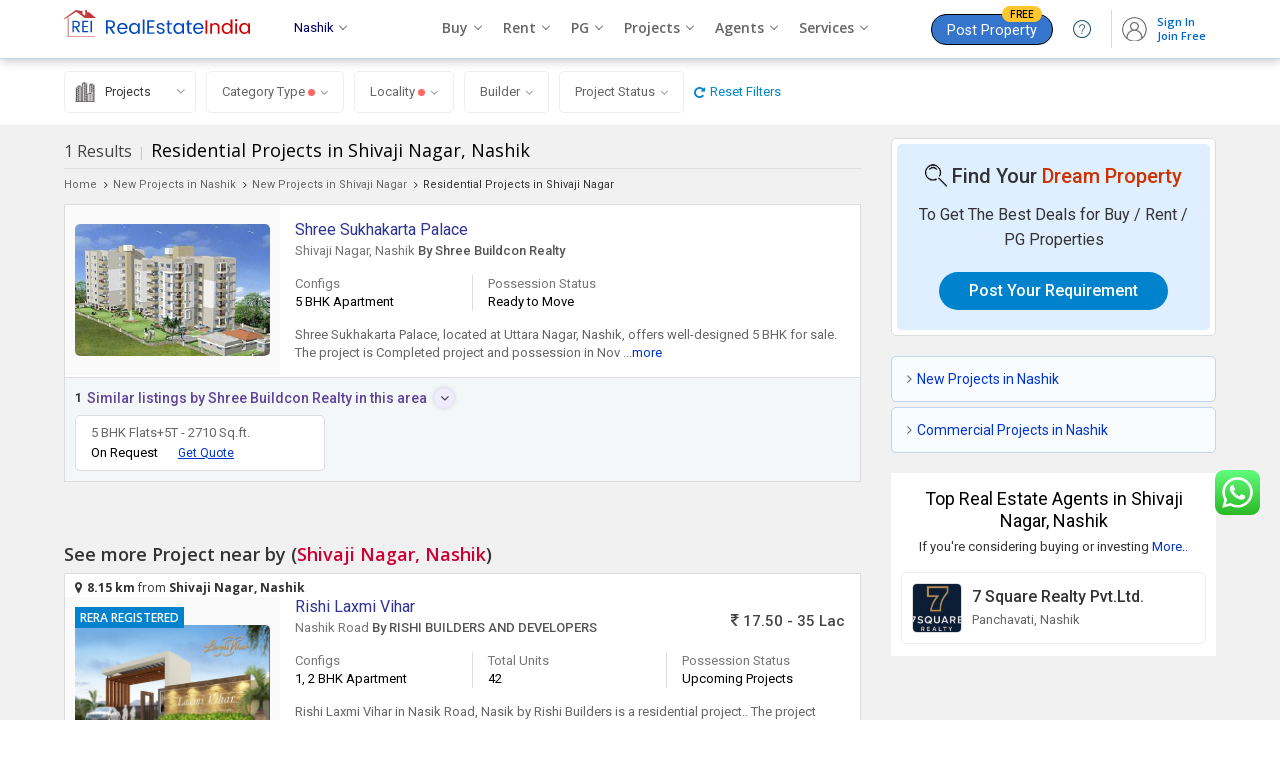

--- FILE ---
content_type: text/html; charset=UTF-8
request_url: https://www.realestateindia.com/nashik-property/residential-projects-in-shivaji-nagar-nashik.htm
body_size: 28540
content:
<!doctype html>
<html lang="en">
<head>
<meta charset="utf-8">
<meta name="viewport" content="width=device-width, initial-scale=1, shrink-to-fit=no">
<title>New Residential Projects in Shivaji Nagar Nashik | Buy 1+ Upcoming Residential Projects in Shivaji Nagar Nashik</title>
<meta name="description" content="Find thousands of New Projects in Shivaji Nagar Nashik - Get complete details of Upcoming Residential Projects in Shivaji Nagar Nashik,Residential Real Estate Projects in Shivaji Nagar Nashik." />
<meta name="keywords" content="New Residential Projects in Shivaji Nagar Nashik,Upcoming Residential Projects in Shivaji Nagar Nashik,Residential Real Estate Projects in Shivaji Nagar Nashik,Affordable Housing Projects in Shivaji Nagar Nashik,Budget Friendly Projects in Shivaji Nagar Nashik" />
<meta name="generator" content="cmVhbGVzdGF0ZWluZGlhLmNvbQ=="><meta name="geo.region" content="IN-MH" />
	<meta name="geo.placename" content="Shivaji Nagar" />
	<meta name="geo.position" content="20.0069;73.7809" />	<meta name="geo.region" content="IN-MH" />
		<meta name="geo.placename" content="Shivaji Nagar" />
		<meta name="geo.position" content="20.0069;73.7809" />
			<link rel="canonical" href="https://www.realestateindia.com/nashik-property/residential-projects-in-shivaji-nagar-nashik.htm">
		<link rel="preconnect" href="https://www.google-analytics.com/">
<link rel="preconnect" href="https://www.googletagmanager.com/">
<link rel="preconnect" href="https://www.facebook.com/">
<link rel="preconnect" href="https://www.google.co.in/">
<link rel="preconnect" href="https://www.google.com/">
<link rel="preconnect" href="https://ssl.google-analytics.com/">
<link rel="preconnect" href="https://dyimg1.realestateindia.com">
<link rel="preconnect" href="https://dyimg2.realestateindia.com">
<link rel="preconnect" href="https://dynamic.realestateindia.com">
<link rel="preconnect" href="https://static.realestateindia.com">
<link rel="preconnect" href="https://cdnjs.cloudflare.com">
<link rel="preconnect" href="https://fonts.googleapis.com">
<link rel="preconnect" href="https://fonts.gstatic.com">
<link rel="preconnect" href="https://connect.facebook.net">
<link rel="preconnect" href="https://googleads.g.doubleclick.net">
<link rel="preconnect" href="https://www.realestateindia.com">
<link rel="dns-prefetch" href="https://www.google-analytics.com/">
<link rel="dns-prefetch" href="https://www.googletagmanager.com/">
<link rel="dns-prefetch" href="https://www.facebook.com/">
<link rel="dns-prefetch" href="https://www.google.co.in/">
<link rel="dns-prefetch" href="https://www.google.com/">
<link rel="dns-prefetch" href="https://ssl.google-analytics.com/">
<link rel="dns-prefetch" href="https://dyimg1.realestateindia.com">
<link rel="dns-prefetch" href="https://dyimg2.realestateindia.com">
<link rel="dns-prefetch" href="https://dynamic.realestateindia.com">
<link rel="dns-prefetch" href="https://static.realestateindia.com">
<link rel="dns-prefetch" href="https://cdnjs.cloudflare.com">
<link rel="dns-prefetch" href="https://fonts.googleapis.com">
<link rel="dns-prefetch" href="https://fonts.gstatic.com">
<link rel="dns-prefetch" href="https://connect.facebook.net">
<link rel="dns-prefetch" href="https://googleads.g.doubleclick.net">
<link rel="dns-prefetch" href="https://www.realestateindia.com">
		<link rel="preload" as="style" href="https://static.realestateindia.com/rei/css/header.css?v=1769138198">
				<link rel="preload" as="style" href="https://static.realestateindia.com/rei/css/footer.css?v=1769138198">
				<link href="https://static.realestateindia.com/rei/css/header.css?v=1769138198" rel="stylesheet">
				<link href="https://static.realestateindia.com/rei/css/footer.css?v=1769138198" rel="stylesheet">
			<style>
	.ffos{font-family:'Open Sans', sans-serif;} 
.ffrr{font-family:'Roboto', sans-serif;} 
.spc-body{background:#f1f1f1;padding:12px 0 25px 0;}
.spc-inner{display:flex;flex-wrap:wrap; margin-left:-15px;margin-right:-15px;font-family:'Open Sans', sans-serif;}
.spc-left{width:70%;box-sizing:border-box;padding-left:15px;padding-right:15px;}
.spc-st{margin-bottom:7px;padding-bottom:5px;border-bottom:1px solid #ddd}
.spc-st strong{font-weight:400;color:#444;font-size:16px;}
.spc-st span{color:#c9c9c9;margin:0 3px}
.spc-st h1{font-size:18px;color:#000;line-height:25px;font-weight:400;display:inline}
.spc-st h2{font-size:18px;color:#333;line-height:25px;font-weight:400}
.spc-bredcumb{display:flex;align-items:center;margin-bottom:10px;}
.spc-bredcumb li{position:relative;display:inline-flex;align-items:center; font-family:'Roboto', sans-serif;font-size:11px;margin-right:7px;color:#333}
.spc-bredcumb li a{color:#666}
.spc-bredcumb li i.fa{display:inline-block;margin-right:5px;}	
.spc-right{width:30%;box-sizing:border-box;padding-left:15px;padding-right:15px;}
.spc-item{background:#fff;border:1px solid #ddd;margin-bottom:15px; transition:all 0.3s ease}
.spc-item:hover{border-color:#08c;box-shadow:0 0 5px rgba(0,0,0,0.12)}
.spc-item .spc{display:flex;flex-wrap:wrap;cursor:pointer;}
.spc .spc-img{width:215px;height:170px;box-sizing:border-box;padding:10px;background:#fafafa;display:flex; align-items:center;justify-content:center; position:relative;line-height:0;overflow:hidden;}
.spc .spc-img img{max-width:195px;max-height:150px;width:auto;height:auto;border-radius:5px;}
.spc .spc-img .spc-rr{position:absolute;top:10px;left:10px;background:#0082cc;color:#fff;line-height:normal;font-size:12px;text-transform:uppercase;padding:2px 5px;font-weight:600}
.spc .spc-info{width:calc(100% - 215px);box-sizing:border-box;padding:15px;position:relative;font-family:'Roboto', sans-serif;}
.spc-title{font-weight:400;margin-bottom:2px;}
.spc-title a{font-size:16px;color:#2f3394;line-height:20px;}
.spc-location{font-size:13px;font-weight:400;color:#777}
.spc-location a{color:#777}
.spc-location strong,.spc-location strong a{font-weight:500;color:#555}
.spc-price{position:absolute;top:15px;right:15px;font-size:15px;font-weight:500;color:#444;}
.spc-feature{display:flex;margin:15px -15px;flex-wrap:wrap;}
.spc-feature li{width:33.33%; box-sizing:border-box; font-size:13px;color:#777;font-weight:400;padding:0 15px;border-right:1px solid #ddd}
.spc-feature li:last-child{border-right:none;}
.spc-feature .spcf-lbl{display:block; line-height:18px;}
.spc-feature .spcf-val{display:block;color:#000;line-height:18px;font-weight:400}
.spc-info .spc-sd{font-size:13px;line-height:18px;}
.spc-sd span.txt{color:#666;}
.spc-sd span.link{color:#0235cf;}
.spc-uc{background:#f3f7f7;border-top:1px solid #ddd;padding:10px;position:relative;}
.spc-uc-lbl{ display:flex;align-items:center;font-family:'Roboto', sans-serif; margin-bottom:7px;}
.spc-uc-lbl .spc-uc-lbl-inner{display:inline-flex;cursor:pointer;position:relative;padding-right:27px;align-items:center;}
.spc-uc-lbl strong{margin-right:5px;font-weight:600}
.spc-uc-lbl span{display:inline-block;line-height:20px;color:#5f449b; font-weight:500;font-size:14px;}
.spc-uc-lbl .spc-uc-lbl-inner:after{position:absolute;right:0;top:0px;content:'\f107';font-family:'FontAwesome';height:20px;width:20px;border-radius:100%;background:#f1ebff;display:flex;display:-webkit-flex;align-items:center;justify-content:center;font-size:14px;transition:.3s; box-shadow:0 0 5px #ccc;box-sizing:border-box;}
.spc-uc.open .spc-uc-lbl .spc-uc-lbl-inner:after{content:'\f106'}
.spc-uc .tns-outer{position:relative;}
.spc-uc .tns-controls button[data-controls='prev'], .spc-uc .tns-controls button[data-controls='next']{position:absolute;top:50%;margin-top:-13px;height:26px;width:26px;border-radius: 50%;border:none;outline:none;text-indent:100px;background-image:linear-gradient(to right, #fff , #eee);z-index:1; overflow:hidden;}
.spc-uc .tns-controls button[data-controls='prev']{left:-6px;box-shadow:-2px 0px 5px 0px #ccc;}
.spc-uc .tns-controls button[data-controls='next']{right:-6px;box-shadow:2px 0px 5px 0px #ccc;}
.spc-uc .tns-controls button:before{content:'';position:absolute;left:9px;top:10px;height:1px;width:6px;background:#333;transform:rotate(-45deg);}
.spc-uc .tns-controls button:after {content:'';position:absolute;left:9px;top:15px;height:1px;width:6px;background:#333;transform:rotate(45deg);}
.spc-uc .tns-controls button[data-controls='next']:before{transform:rotate(45deg);left:12px;}
.spc-uc .tns-controls button[data-controls='next']:after{transform:rotate(-45deg);left:12px;}
.spc-uc .plb-outer{height:auto; max-height:56px;overflow:hidden;transition:all 0.3s ease}
.spc-uc.open .plb-outer{max-height:initial;}
.spc-uc .carousel_new{display:flex;flex-wrap:wrap;gap:5px 10px}
.spc-uc .carousel_new > li{width:250px}
.spc-uc .carousel_new a{display:block;font-size:13px;color:#666;text-decoration:none;font-family:'Roboto', sans-serif;background:#fff;border:1px solid #ddd;border-radius:5px;padding:7px 15px;}

.spc-uc-title{white-space:nowrap;overflow:hidden;text-overflow:ellipsis;line-height:20px;}
.spc-uc-price{display:flex;align-items:center;font-size:13px;line-height:20px;}
.spc-uc-price .price{color:#000;}
.spc-uc-price .gq-link{font-size:12px;color:#0235cf;text-decoration:underline;margin-left:20px;}
.top_city_sec{background:#ebf1f8; border:1px solid #c8d6e7; padding:20px;margin-bottom:15px;}
.top_city_sec h2, .top_city_sec h3{font-family:'Roboto', sans-serif;font-size:16px;   margin-bottom:7px; color:#333; font-weight:500;}
.top_city_sec ._mess{font-size:13px;line-height:20px; color:#666;}
.propertyTypeUl{display:flex;flex-wrap:wrap;margin:15px -5px 0px}
.propertyTypeUl li{padding:0px 15px;margin:4px;align-items:center;display:flex;color:#333;font-size:12px;border:solid 1px #9aa8ed;border-radius:16px;background:#fff;transition:.3s}
.propertyTypeUl li.hidden{display:none}
.propertyTypeUl li.show{display:flex;}
.propertyTypeUl li strong{font-weight:400;padding-left:3px;color:#03c;}
.propertyTypeUl li span,.propertyTypeUl li a{display:flex;display:-webkit-flex;align-items:center;color:#03c;cursor:pointer;padding:7px 0px;color:#333;}
.propertyTypeUl li span strong,.propertyTypeUl li a strong{display:inline-block;font-weight:400;margin-left:5px;color:#03c}
.propertyTypeUl li:hover{background:#e0eaff;transition:.3s}
.top_city_sec .more-city{margin-top:5px;}
.top_city_sec .more-city span{font-size:13px;color:#03c;cursor:pointer;font-weight:600}
.loadmore-spc{margin-top:20px;text-align:center;}
.loadmore-spc a{display:inline-flex;align-items:center;font-size:14px;font-weight:600;color:#fff;background-image: linear-gradient(to right, #06c , #08c);padding:10px 30px;border-radius:25px; transition:all 0.3s ease}
.loadmore-spc a i.fa{margin-left:5px;font-size:20px;}
.loadmore-spc a:hover{background-image: linear-gradient(to right, #08c , #06c);box-shadow:0 0 10px rgba(0,0,0,0.20)}
.spc-fydp{margin-bottom:20px;border:1px solid #ddd;border-radius:5px;background:#fff;padding:5px;}
.spc-fydp-inner{border-radius:5px;background:#dfefff;padding:20px; text-align:center;font-family:'Roboto', sans-serif;}
.fydp-head{display:flex;align-items:center; justify-content:center; margin-bottom:15px;font-size:20px;color:#333;font-weight:500;}
.fydp-head span{color:#cc3300}
.fydp-head img{margin-right:5px;}
.fydp-msg{font-size:16px;font-weight:400;color:#333;line-height:25px;margin-bottom:20px;}
.pyr-link{background:#0082cc;padding:10px 30px;color:#fff;border-radius:25px;font-weight:500;font-size:16px;display:inline-block;}
.rpig-link{margin-bottom:20px;font-family:'Roboto', sans-serif;}
.rpig-link li{margin-bottom:5px;}
.rpig-link li:last-child{margin-bottom:0}
.rpig-link li a{display:flex;align-items:center;background:#f9fcff;border:1px solid #c0d5eb;border-radius:5px;padding:12px 15px;color:#0235cf;font-size:14px;font-weight:400;line-height:20px;}
.rpig-link li a i.fa{font-size:14px;color:#666;margin-right:5px; line-height:20px;}
.trec{background:#fff;font-family:'Roboto', sans-serif;}
.trec-head{text-align:center;padding:15px;}
.trec-head h2{font-size:18px;color:#000;font-weight:400;margin-bottom:5px;line-height:22px;}
.trec-head h2 a{color:#000}
.trec-head p{font-size:13px;font-weight:400;color:#333;line-height:20px;}
.trec-list{display:flex;flex-wrap:wrap;}
.trec-list li{width:50%;border-top:1px solid #eee;box-sizing:border-box;}
.trec-list li:nth-child(odd){border-right:1px solid #eee}
.trec-list li a{display:flex;align-items:center;justify-content:center;width:100%;height:100%;box-sizing:border-box;padding:12px;flex-direction:column;}
.trec-list .trec-img{width:90px;height:90px;display:flex;align-items:center;justify-content:center;line-height:0;border:1px solid #eee;box-sizing:border-box;margin-bottom:10px;overflow:hidden;}
.trec-list .trec-img img{max-width:100%;max-height:100%;width:auto;height:auto}
.trec-list .trec-txt{text-align:center;font-size:14px;font-weight:500;display:-webkit-box;-webkit-line-clamp:2;-webkit-box-orient:vertical;overflow:hidden;text-overflow:ellipsis; line-height:16px;color:#333}
.trec-list .trec-city{text-align:center;font-size:13px;font-weight:400;color:#aaa;padding-top:3px}
.trec-more{text-align:right;padding:5px 10px;border-top:solid 1px #eee}
.trec-more span{color:#03c;cursor:pointer}
.new_data_list{margin:0px 10px;padding-bottom:5px;}
.new_data_list >li{background:#fff;border-radius:5px; border:1px solid #eee; padding:10px;margin-bottom:7px}
.new_data_list >li:hover{box-shadow:0px 0px 5px #ccc;border-color:#bccdff}
.fpa-info{display:flex; flex-wrap:wrap;align-items:center;cursor:pointer}	
.fpa-info .fpa-logo{width:50px;height:50px;display:flex; align-items:center; justify-content:center; overflow:hidden; border:1px solid #ddd; border-radius:5px;margin-right:10px; box-sizing:border-box;}
.fpa-info .fpa-logo img{width:50px;height:50px;object-fit:cover;}
.fpa-info .fpa-logo span{text-transform:uppercase;font-weight:400;font-size:18px;font-family: 'Roboto', sans-serif; color:#fff;}
.fpa-info .fpa-oinfo{width:calc(100% - 60px);}
.fpa-info .fpa-oinfo a{color:#333;}
.fpa-info .fpa-oinfo a:hover{color:#03c;}
.fpa-info .fpa-oinfo h2{font-size:16px;font-family: 'Roboto', sans-serif; white-space:nowrap; overflow:hidden; text-overflow:ellipsis; display:block;font-weight:normal;font-weight:500}
.fpa-info .fpa-oinfo .fpa-location{font-size:13px;color:#666;white-space:nowrap; overflow:hidden; text-overflow:ellipsis;margin-top:5px}
.faq-sec-box{padding:50px 0;position:relative;background:#fff;font-family:'Roboto',sans-serif}
.faq-sec-box h2{font-size:24px;color:#333;margin:0 0 30px;font-weight:400;line-height:32px}
.acco_faq_list .acordian-row{font-family:'Roboto',sans-serif;background:#fff;padding:20px 50px;box-shadow:0 0 23px rgba(0,0,0,0.10);margin-bottom:15px;border-left:4px solid #327ed2}
.acco_faq_list .acordian-row:nth-child(even){border-left-color:#afafaf}
.acco_faq_list .acordian-row:last-child{margin-bottom:0}
.acordian-row h3{font-size:16px;font-weight:500;color:#444;line-height:22px;position:relative;cursor:pointer}
.acordian-row h3:before{content:'Q.';position:absolute;color:#de2101;font-size:16px;font-weight:500;left:-20px}
.acordian-box{font-size:14px;line-height:23px;color:#666;margin-top:10px}
.psci-sec{padding:35px 0;background:#f7f7f7;font-family:'Roboto',sans-serif}
.psci-sec p a{color:#0f48da;text-decoration:underline;}
.dh-wrap{font-size:14px;font-weight:400; color:#666; line-height:22px; margin-bottom:15px; text-align:left;}
.dh-wrap p{font-size:14px;line-height:24px;color:#666;margin-bottom:15px;} 
.error_mess_show {background:#f7e4e6;padding:12px 10px;text-align:center;font-size:16px;font-weight:500; border:solid 1px #f5c6cb;color:#c30012;margin:20px 0px;}
.similar_pro_hed{margin:30px 0 10px}
.similar_pro_hed h2{font-size:18px;font-weight:600;color:#333}
.similar_pro_hed h2 span{color:#c03}
.spc-item._rearby ._location{display:inline-block;margin:5px 0px 0 10px;color:#333;font-weight:700;font-size:12px;}
.spc-item._rearby ._location b{margin-right:2px;}
.spc-item._rearby ._location span{font-weight:400;}
.spc-item._rearby .spc .spc-info{padding-top:0}
@media screen and (max-width:800px){
.spc-body{padding:10px;}	
.spc-st{border-bottom:none;margin-bottom:0;padding-bottom:0}
.spc-bredcumb{justify-content:flex-start; white-space:nowrap;overflow-x:auto;}
.spc-st h1, .spc-st h2{font-size:16px; line-height:20px;font-weight:500;font-family:'Roboto', sans-serif;}
.spc-inner{flex-wrap:wrap;margin-left:0;margin-right:0}
.spc-left,.spc-right{width:100%;padding-left:0;padding-right:0}
.spc-price{position:static;margin-top:10px;margin-bottom:5px;color:#000;font-size:14px;line-height:16px;}
.spc-item .spc{display:block;}
.spc-item .spc:after,.spc-item .spc:before{display:table;}
.spc-item .spc:after{clear:both;}
.spc .spc-img{float:left; width:115px;height:115px;padding:5px;margin-right:5px;}
.spc .spc-img img{width:105px;height:105px;object-fit:cover;}
.spc .spc-img .spc-rr{top:5px;left:5px;font-size:10px;}
.spc .spc-info{width:100%;padding:10px;}
.spc-title{white-space:nowrap;overflow:hidden;text-overflow:ellipsis;}
.spc-title a{font-size:15px;}
.spc-location{font-size:12px;line-height:16px;}
.spc-feature{padding:0; margin:0; display:block; white-space:nowrap;overflow-x:auto;}
.spc-feature li{padding:0 10px; border-right:1px solid #eee; display:inline-block;width:auto; font-size:12px;margin-bottom:10px;}
.spc-feature li:first-child{padding-left:0}
.spc-feature li:last-child{border-right:none}
.spc-feature .spcf-lbl{color:#999;font-size:13px;margin-bottom:5px;}
.spc-feature .spcf-val{line-height:12px;font-weight:500;color:#333}
.spc-info .spc-sd{margin-top:5px;font-size:12px;color:#666;line-height:16px;margin-bottom:5px;}
.spc-sd span.txt{display:-webkit-box;-webkit-line-clamp:2;-webkit-box-orient:vertical;overflow: hidden;text-overflow: ellipsis;position:relative;padding-right:15px;}
.spc-sd span.link{position:absolute;bottom:15px;right:10px;background:#fff;padding:0 0 0 5px;}
.spc-right{margin-top:30px;}
.spc-uc{padding-bottom:8px;}
.spc-uc-lbl{display:block;}
.spc-uc-lbl .spc-uc-lbl-inner{display:flex;box-sizing:border-box;padding-right:0;}
.spc-uc-lbl strong{flex-shrink:0}
.spc-uc-lbl span{white-space:nowrap;overflow:hidden;text-overflow:ellipsis;}
.faq-sec-box{padding:30px 0 40px}
.faq-sec-box .fw,.psci-sec .fw{padding:0px 10px}
.faq-sec-box h2{font-size:16px;margin:0 0 24px;font-weight:500;line-height:22px}
.acco_faq_list .acordian-row{padding:20px 15px 20px 30px}
.acordian-row h3{font-size:14px;line-height:20px}
.spc-item._rearby .spc .spc-info{padding-top:10px}
.spc-uc.open .plb-outer,.spc-uc .plb-outer{max-height:initial;}
.spc-uc .carousel_new{display:block; white-space:nowrap;overflow-x:auto;padding-bottom:7px;}
.spc-uc .carousel_new li{display:inline-block;margin-right:5px;width:200px;padding:0; white-space:normal;}
.spc-uc .carousel_new li:last-child{margin-right:0}
.spc-uc .carousel_new li a{display:block;font-size:13px;color:#666;text-decoration:none;font-family:'Roboto', sans-serif;background:#fff; border:1px solid #ddd;border-radius:5px; padding:7px 10px;}
.spc-uc-lbl .spc-uc-lbl-inner:after{display:none}
}
@media screen and (max-width:640px){
.spc-item .spc{position:relative;}	
.spc-item .spc:after,.spc-item .spc:before{content:'';display:table;}
.spc-item .spc:after{clear:both;}
.spc .spc-img{margin-top:45px;margin-right:0}
.spc .spc-info{float:left;width:calc(100% - 115px);position:static;margin-top:45px;}
.spc-title{position:absolute;top:5px;left:10px;right:10px;}
.spc-title a{display:block;white-space:nowrap;overflow:hidden;text-overflow:ellipsis;}
.spc-location{position:absolute;left:10px;top:26px;right:10px;white-space:nowrap;overflow:hidden;text-overflow:ellipsis;}
.spc-price{margin-top:0;}
}
.psb-sec{background:#fff;padding:12px 0;border-bottom:1px solid #eee}
	select,input,button{outline:none;box-shadow:none}
	.psb-inner{display:flex;align-items:center;font-family:'Roboto', sans-serif;}
	.psb-left{margin-right:10px;position:relative;}
	.psb-left .psb-pt{display:inline-flex; align-items:center; cursor:pointer; border:1px solid #eee;border-radius:5px;padding:10px 25px 10px 10px;transition:all 0.3s ease}
	.psb-left .psb-pt:hover{border:1px solid #999}
	.psb-left .psb-dropdown{display:none;position:absolute;top:100%;left:0;width:150px;background:#fff; box-sizing:border-box; border-radius:3px;box-shadow:0 0 5px #ccc;z-index:1}
	.psb-left .psb-dropdown li{border-bottom:1px solid #eee}
	.psb-left .psb-dropdown li:last-child{border-bottom:none;}
	.psb-left .psb-dropdown li a{display:flex;align-items:center;padding:10px 15px;color:#666}
	.psb-left .psb-dropdown li:hover a{background:#fafafa;color:#03c}
	.psb-right .psb-btns-group{display:flex;align-items:center;}
	.psb-dropdown{position:relative;}
	.psb-pt{display:flex; align-items:center; width:95px;position:relative;padding-right:10px;}
	.psb-pt img{margin-right:10px}
	.psb-pt select{ flex-grow:1; border:none;padding:0;font-size:13px;color:#666; font-weight:600; line-height:20px; -webkit-appearance: none; appearance: none;cursor:pointer;}
	.psb-pt:after{content:'\f107';font-family:'FontAwesome';font-size:14px;color:#999;position:absolute;top:10px;right:10px;pointer-events:none;}
	.psb-sp-ig{display:flex; width:300px; align-items:center;margin-left:10px;}
	.psb-sp-ig i.fa.fa-search{font-size:14px;color:#ccc;margin-right:10px;}
	.psb-sp-ig .psb-sp-ic{font-size:13px; line-height:20px; color:#333;border:none;flex-grow:1}
	.psb-btns-group{display:flex;align-items:center;}
	.psb-btns-group > li{margin-right:10px;}
	.psb-btns-group > li:last-child{margin-right:0}
	.psb-btns-group .filter_icon{font-size:14px; line-height:20px; color:#000;display:inline-flex;padding:10px; align-items:center;border:1px solid #fff}
	.filter_icon img{margin-right:5px;transform:rotate(-90deg); height:14px}
	.psb-btns-group .filte-link{display:inline-flex; align-items:center; font-size:13px; line-height:20px;padding:10px 15px;border:1px solid #eee;background:#fff;color:#666; border-radius:5px; transition:all 0.3s ease}
	.psb-btns-group .filte-link i.fa{margin-left:5px;color:#999}
	.psb-btns-group > li:hover .filte-link{border-color:#999}
	.psb-btns-group .filte-reset{font-size:13px; line-height:20px; color:#08c;display:inline-flex; align-items:center;}
	.psb-btns-group .filte-reset i.fa{margin-right:5px;}
	.psb-dropdown-menu{display:none;position:absolute; z-index:1; top:100%;left:0;width:200px;background:#fff;box-shadow:2px 5px 5px 0px rgba(0,0,0,0.20);padding:10px;box-sizing:border-box;border-top:2px solid #d14445;max-height:200px;overflow-y:auto;}
	.psb-dropdown-menu.budget{width:300px;}
	.budget .price-range{padding:10px 5px;}
	.price-range .range{display:flex;align-items:center;margin-top:15px;justify-content:space-between;}
	.price-range .range > div{display:flex;align-items:center; font-size:14px;color:#333}
	.price-range .range i.fa{margin-right:5px;color:#999}
	.price-range .ui-slider{border:none;border-radius:0;height:5px;background:#d9d9d9;margin:0 7px;}
	.price-range .ui-widget-header {background:#d94747;}
	.price-range .ui-slider-horizontal .ui-slider-handle {height:14px;width:14px;top:-7px; border: solid 2px #d94747; border-radius:50%; background:#fff;}
	.psb-dropdown-menu li{padding:5px 0;}
	.psb-dropdown-menu li label{display:inline-flex;align-items:center;font-size:13px; line-height:14px; color:#333;cursor:pointer;font-family:'Open Sans', sans-serif;}
	.psb-dropdown-menu li label input[type='checkbox']{margin-right:5px}
	.psb-dropdown:hover .psb-dropdown-menu{display:block;}html{background:#fff;color:#333;font:12px/1.5em 'Open Sans',sans-serif;-webkit-text-size-adjust:none}*{margin:0px;padding:0px}.ffrr{font-family:'Roboto', sans-serif;font-weight:400}.ffos{font-family: 'Open Sans', sans-serif}
article,aside,audio,canvas,details,figure,figcaption,footer,h1,h2,h3,h4,h5,h6,header,hgroup,menu,nav,section,summary,video{display:block}
blockquote,body,button,dd,details,dl,fieldset,figure,form,h1,h2,h3,h4,h5,h6,input,ol,p,select,summary,td,textarea,ul{margin:0;padding:0}
a{text-decoration:none;cursor:pointer;outline:none!important}a:focus{outline:thin dotted}a:active,a:hover{outline:0}
a[href^="mailto:"],a[href^="ymsgr:"]{word-wrap:break-word;word-break:break-all}
.js .no-js{display:none;position:absolute;bottom:0}
ol,ul{list-style:none}.star{color:#c30;font-family:Verdana,Geneva,sans-serif;font-size:.9em}
.tal{text-align:left}.tar{text-align:right}.tac{text-align:center}.taj{text-align:justify}.vat{vertical-align:top}.vam{vertical-align:middle}.vab{vertical-align:bottom}
.fl{float:left;*display:inline-block}.fr{float:right;*display:inline-block}
.fo{*zoom:1}.fo:before,.fo:after{content:"";display:table}.fo:after{clear:both}.cb{clear:both}
.db{display:block}.dib{display:inline-block;*display:inline;*zoom:1}.dn{display:none} .pa{position:absolute}.pf{position:fixed}.pr{position:relative}
.zi1{z-index:1}.zi2{z-index:2}.zi3{z-index:3}.zi4{z-index:4}.zi5{z-index:5}.zi6{z-index:6}.zi7{z-index:7}.zi8{z-index:8}.zi9{z-index:9}.zi10{z-index:10}
.bsbb{-webkit-box-sizing:border-box;-moz-box-sizing:border-box;box-sizing:border-box}
.cd{cursor:default}.cp{cursor:pointer}
.sc{white-space: nowrap;overflow:hidden;text-overflow:ellipsis;}
.dif,.dif a,a.dif,.dif-anchors a{color:#c30;}.dif a:hover,a.dif:hover,.dif-anchors a:hover{color:#930;}
.blue,.blue a,a.blue{color:#03c}.blue a:hover,a.blue:hover{color:#06f}
.pt30px,.ac-pt30px > *,.acac-pt30px > * > *{padding-top:30px;}.m20px,.ac-m20px > *,.acac-m20px > * > *{margin:20px;}
.fw{width:auto;max-width:1152px;margin:auto}	</style>
	<link rel="preload" as="script" href="https://static.realestateindia.com/rei/js/jquery.js">
<link rel="preload" as="script" href="https://static.realestateindia.com/rei/js/ajax/ajax_suggetion_city_list.js?v=1769138198">
<link rel="preload" as="script" href="https://static.realestateindia.com/rei/js/popup_rei.js?v=1769138198">
<script src="https://static.realestateindia.com/rei/js/jquery.js"></script>
<script src="https://static.realestateindia.com/rei/js/ajax/ajax_suggetion_city_list.js?v=1769138198" async></script>
<script src="https://static.realestateindia.com/rei/js/popup_rei.js?v=1769138198" async></script>
	<script>(function(w,d,s,l,i){w[l]=w[l]||[];w[l].push({'gtm.start':
	new Date().getTime(),event:'gtm.js'});var f=d.getElementsByTagName(s)[0],
	j=d.createElement(s),dl=l!='dataLayer'?'&l='+l:'';j.async=true;j.src=
	'https://www.googletagmanager.com/gtm.js?id='+i+dl;f.parentNode.insertBefore(j,f);
	})(window,document,'script','dataLayer','GTM-WJSNCTF');
		</script>
	</head>
<body>
	<noscript>
	<iframe src="https://www.googletagmanager.com/ns.html?id=GTM-WJSNCTF" height="0" width="0" style="display:none;visibility:hidden"></iframe>
	</noscript>
	<header class="main_header sticky_header">
<div class="header_inr">
<div class="fw">
<div class="m_logo">
<a href="https://www.realestateindia.com/nashik-property/" title="RealEstateIndia.Com">
<img loading="lazy" decoding="async" src="https://static.realestateindia.com/rei/images/realestateindia-logo.svg"  alt="RealEstateIndia.Com" alt="RealEstateIndia.Com" width="32" height="26">
<span><img loading="lazy" decoding="async" itemprop="logo" src="https://static.realestateindia.com/rei/images/realestateindia-icon.svg"  alt="RealEstateIndia.Com" width="144" height="26"></span>
</a>
</div>
<div class="header_right ffos">
	<div class="sel_location">
	<a class="ffrr" id="select_city" title="Nashik">
	<span>Nashik</span></span>
	<b></b>
	</a>
	<div class="loc_menu" id="srch_loc">
<div class="loc_menu_inr ffos desk_vw">
<p class="search_h">Search from Over 2500 Cities <b>-</b>
<a class="customLink" title="RealEstateIndia.Com">All India</a>
</p>
<div class="input_item">
<input type="text" placeholder="Type to find your city" class="ffos" id="header_dropdown_city" name="header_dropdown_city" autocomplete="off">
<input type="hidden" name="header_dropdown_city_hidden" id="header_dropdown_city_hidden" value="^^^^5^">
<div id="header-search-popup-suggesstion-box"></div>
</div>
<p class="loc_hed">POPULAR CITIES</p>
<ul>
			<li><a href="https://www.realestateindia.com/delhi-property/">New Delhi</a></li>
						<li><a href="https://www.realestateindia.com/mumbai-property/">Mumbai</a></li>
						<li><a href="https://www.realestateindia.com/gurgaon-property/">Gurgaon</a></li>
						<li><a href="https://www.realestateindia.com/noida-property/">Noida</a></li>
						<li><a href="https://www.realestateindia.com/bangalore-property/">Bangalore</a></li>
						<li><a href="https://www.realestateindia.com/ahmedabad-property/">Ahmedabad</a></li>
						<li><a href="https://www.realestateindia.com/navimumbai-property/">Navi Mumbai</a></li>
						<li><a href="https://www.realestateindia.com/kolkata-property/">Kolkata</a></li>
						<li><a href="https://www.realestateindia.com/chennai-property/">Chennai</a></li>
						<li><a href="https://www.realestateindia.com/pune-property/">Pune</a></li>
						<li><a href="https://www.realestateindia.com/greaternoida-property/">Greater Noida</a></li>
						<li><a href="https://www.realestateindia.com/thane-property/">Thane</a></li>
			</ul>
<p class="loc_hed">Other CITIES</p>
<ul>
			<li><a href="https://www.realestateindia.com/agra-property/">Agra</a></li>
						<li><a href="https://www.realestateindia.com/bhiwadi-property/">Bhiwadi</a></li>
						<li><a href="https://www.realestateindia.com/bhubaneswar-property/">Bhubaneswar</a></li>
						<li><a href="https://www.realestateindia.com/bhopal-property/">Bhopal</a></li>
						<li><a href="https://www.realestateindia.com/chandigarh-property/">Chandigarh</a></li>
						<li><a href="https://www.realestateindia.com/coimbatore-property/">Coimbatore</a></li>
						<li><a href="https://www.realestateindia.com/dehradun-property/">Dehradun</a></li>
						<li><a href="https://www.realestateindia.com/faridabad-property/">Faridabad</a></li>
						<li><a href="https://www.realestateindia.com/ghaziabad-property/">Ghaziabad</a></li>
						<li><a href="https://www.realestateindia.com/haridwar-property/">Haridwar</a></li>
						<li><a href="https://www.realestateindia.com/hyderabad-property/">Hyderabad</a></li>
						<li><a href="https://www.realestateindia.com/indore-property/">Indore</a></li>
						<li><a href="https://www.realestateindia.com/jaipur-property/">Jaipur</a></li>
						<li><a href="https://www.realestateindia.com/kochi-property/">Kochi</a></li>
						<li><a href="https://www.realestateindia.com/lucknow-property/">Lucknow</a></li>
						<li><a href="https://www.realestateindia.com/ludhiana-property/">Ludhiana</a></li>
						<li><a href="https://www.realestateindia.com/nashik-property/">Nashik</a></li>
						<li><a href="https://www.realestateindia.com/nagpur-property/">Nagpur</a></li>
						<li><a href="https://www.realestateindia.com/surat-property/">Surat</a></li>
						<li><a href="https://www.realestateindia.com/vadodara-property/">Vadodara</a></li>
			</ul>
</div>
</div>
		</div>
				<div class="header_nav">
			<ul class="main_top">
							<li> <span>Buy</span>
									<div class="new_link_buy">
					<div class="menu_slide fo">
										<div>
					<p class="_link_hed">Property By Locality</p>
					<ul class="sub_in_link">
					<li><a href="https://www.realestateindia.com/nashik-property/property-for-sale.htm" title="Property for Sale in Nashik">Property for Sale in Nashik</a></li><li><a href="https://www.realestateindia.com/nashik-property/property-for-sale-in-igatpuri.htm" title="Property for Sale in Igatpuri, Nashik">Property for Sale in Igatpuri</a></li><li><a href="https://www.realestateindia.com/nashik-property/property-for-sale-in-ozar.htm" title="Property for Sale in Ozar, Nashik">Property for Sale in Ozar</a></li><li><a href="https://www.realestateindia.com/nashik-property/property-for-sale-in-indira-nagar-nashik.htm" title="Property for Sale in Indira Nagar, Nashik">Property for Sale in Indira Nagar</a></li><li><a href="https://www.realestateindia.com/nashik-property/property-for-sale-in-gangapur-road.htm" title="Property for Sale in Gangapur Road, Nashik">Property for Sale in Gangapur Road</a></li><li><a href="https://www.realestateindia.com/nashik-property/property-for-sale-in-trimbak.htm" title="Property for Sale in Trimbak, Nashik">Property for Sale in Trimbak</a></li><li><a href="https://www.realestateindia.com/nashik-property/property-for-sale-in-nashik-road.htm" title="Property for Sale in Nashik Road">Property for Sale in Nashik Road</a></li><li><a href="https://www.realestateindia.com/nashik-property/property-for-sale-in-trimbakeshwar-nashik.htm" title="Property for Sale in Trimbakeshwar, Nashik">Property for Sale in Trimbakeshwar</a></li><li><a href="https://www.realestateindia.com/nashik-property/property-for-sale-in-sinnar.htm" title="Property for Sale in Sinnar, Nashik">Property for Sale in Sinnar</a></li><li><a href="https://www.realestateindia.com/nashik-property/property-for-sale-in-dindori-nashik.htm" title="Property for Sale in Dindori, Nashik">Property for Sale in Dindori</a></li><li><a href="https://www.realestateindia.com/nashik-property/property-for-sale-in-pathardi-phata.htm" title="Property for Sale in Pathardi Phata, Nashik">Property for Sale in Pathardi Phata</a></li><li><a href="https://www.realestateindia.com/nashik-property/property-for-sale-in-pathardi-nashik.htm" title="Property for Sale in Pathardi, Nashik">Property for Sale in Pathardi</a></li><li><a href="https://www.realestateindia.com/nashik-property/property-for-sale-in-adgaon.htm" title="Property for Sale in Adgaon, Nashik">Property for Sale in Adgaon</a></li><li><a href="https://www.realestateindia.com/nashik-property/property-for-sale-in-makhmalabad-nashik.htm" title="Property for Sale in Makhmalabad, Nashik">Property for Sale in Makhmalabad</a></li><li><a href="https://www.realestateindia.com/nashik-property/property-for-sale-in-trimbak-road-nashik.htm" title="Property for Sale in Trimbak Road, Nashik">Property for Sale in Trimbak Road</a></li><li><a href="https://www.realestateindia.com/nashik-property/property-for-sale-in-malegaon.htm" title="Property for Sale in Malegaon, Nashik">Property for Sale in Malegaon</a></li><li><a href="https://www.realestateindia.com/nashik-property/property-for-sale-in-panchavati-nashik.htm" title="Property for Sale in Panchavati, Nashik">Property for Sale in Panchavati</a></li><li><a href="https://www.realestateindia.com/nashik-property/property-for-sale-in-gangapur-nashik.htm" title="Property for Sale in Gangapur, Nashik">Property for Sale in Gangapur</a></li><li><a href="https://www.realestateindia.com/nashik-property/property-for-sale-in-jail-road-nashik.htm" title="Property for Sale in Jail Road, Nashik">Property for Sale in Jail Road</a></li><li><a href="https://www.realestateindia.com/nashik-property/property-for-sale-in-rane-nagar-nashik.htm" title="Property for Sale in Rane Nagar, Nashik">Property for Sale in Rane Nagar</a></li><li><a href="https://www.realestateindia.com/nashik-property/property-for-sale-in-ashoka-marg-nashik.htm" title="Property for Sale in Ashoka Marg, Nashik">Property for Sale in Ashoka Marg</a></li><li class="_more"><a href="https://www.realestateindia.com/nashik-property/top-localities-in-nashik-for-sale-rent.htm" title="View all Locality">View all Locality <b class="fa fa-angle-right"></b></a></li>					</ul>
					</div>
										<div>
					<p class="_link_hed">Property By Type</p>
					<ul class="sub_in_link">
					<li><a href="https://www.realestateindia.com/nashik-property/flats-apartments-for-sale.htm" title="Flats / Apartments for Sale in Nashik">Flats for Sale in Nashik</a></li><li><a href="https://www.realestateindia.com/nashik-property/residential-land-for-sale.htm" title="Residential Land / Plots for Sale in Nashik">Residential Plots for Sale in Nashik</a></li><li><a href="https://www.realestateindia.com/nashik-property/farm-land-for-sale.htm" title="Farm / Agricultural Land for Sale in Nashik">Agricultural Land for Sale in Nashik</a></li><li><a href="https://www.realestateindia.com/nashik-property/individual-house-for-sale.htm" title="Independent House for Sale in Nashik">House for Sale in Nashik</a></li><li><a href="https://www.realestateindia.com/nashik-property/builder-floor-for-sale.htm" title="Builder Floor for Sale in Nashik">Builder Floors for Sale in Nashik</a></li><li><a href="https://www.realestateindia.com/nashik-property/farm-house-for-sale.htm" title="Farm House for Sale in Nashik">Farm House for Sale in Nashik</a></li><li><a href="https://www.realestateindia.com/nashik-property/commercial-shops-for-sale.htm" title="Commercial Shops for Sale in Nashik">Commercial Shops for Sale in Nashik</a></li><li><a href="https://www.realestateindia.com/nashik-property/commercial-lands-for-sale.htm" title="Commercial Plots for Sale in Nashik">Commercial Land for Sale in Nashik</a></li><li><a href="https://www.realestateindia.com/nashik-property/office-space-for-sale.htm" title="Office Space for Sale in Nashik">Office Space for Sale in Nashik</a></li><li><a href="https://www.realestateindia.com/nashik-property/industrial-lands-for-sale.htm" title="Industrial Land for Sale in Nashik">Industrial Land for Sale in Nashik</a></li><li><a href="https://www.realestateindia.com/nashik-property/factory-for-sale.htm" title="Factory for Sale in Nashik">Factory for Sale in Nashik</a></li><li><a href="https://www.realestateindia.com/nashik-property/villa-for-sale.htm" title="Villa for Sale in Nashik">Villa for Sale in Nashik</a></li><li><a href="https://www.realestateindia.com/nashik-property/penthouse-for-sale.htm" title="Penthouse for Sale in Nashik">Penthouse for Sale in Nashik</a></li><li><a href="https://www.realestateindia.com/nashik-property/showroom-for-sale.htm" title="Showrooms for Sale in Nashik">Showrooms for Sale in Nashik</a></li><li><a href="https://www.realestateindia.com/nashik-property/hotel-restaurant-for-sale.htm" title="Hotel & Restaurant for Sale in Nashik">Hotels for Sale in Nashik</a></li><li><a href="https://www.realestateindia.com/nashik-property/warehouse-godown-for-sale.htm" title="Warehouse / Godown for Sale in Nashik">Warehouse for Sale in Nashik</a></li><li><a href="https://www.realestateindia.com/nashik-property/business-centre-for-sale.htm" title="Business Center for Sale in Nashik">Business Center for Sale in Nashik</a></li><li><a href="https://www.realestateindia.com/nashik-property/studio-apartments-for-sale.htm" title="Studio Apartments for Sale in Nashik">Studio Apartments for Sale in Nashik</a></li>					</ul>
					</div>
										<div>
					<p class="_link_hed">Property By BHK</p>
					<ul class="sub_in_link">
					
						<li>
						<a href="https://www.realestateindia.com/nashik-property/1bhk-residential-for-sale.htm" title="1 BHK Property for Sale in Nashik">
						1 BHK Property for Sale in Nashik</a>
						</li>
						<li>
						<a href="https://www.realestateindia.com/nashik-property/2bhk-residential-for-sale.htm" title="2 BHK Property for Sale in Nashik">
						2 BHK Property for Sale in Nashik</a>
						</li>
						<li>
						<a href="https://www.realestateindia.com/nashik-property/3bhk-residential-for-sale.htm" title="3 BHK Property for Sale in Nashik">
						3 BHK Property for Sale in Nashik</a>
						</li>
						<li>
						<a href="https://www.realestateindia.com/nashik-property/4bhk-residential-for-sale.htm" title="4 BHK Property for Sale in Nashik">
						4 BHK Property for Sale in Nashik</a>
						</li>
						<li>
						<a href="https://www.realestateindia.com/nashik-property/5bhk-residential-for-sale.htm" title="5 BHK Property for Sale in Nashik">
						5 BHK Property for Sale in Nashik</a>
						</li>
						<li>
						<a href="https://www.realestateindia.com/nashik-property/1rk-residential-for-sale.htm" title="1 RK Property for Sale in Nashik">
						1 RK Property for Sale in Nashik</a>
						</li>					</ul>
					</div>
										<div>
					<p class="_link_hed">Property By Budget</p>
					<ul class="sub_in_link">
					
						<li>
						<a href="https://www.realestateindia.com/nashik-property/property-for-sale-price-31-lakhs-to-40-lakhs.htm" title="Property for Sale within 40 lakhs">Property for Sale within 40 lakhs</a>
						</li> 
						
						<li>
						<a href="https://www.realestateindia.com/nashik-property/property-for-sale-price-51-lakhs-to-60-lakhs.htm" title="Property for Sale within 60 lakhs">Property for Sale within 60 lakhs</a>
						</li> 
						
						<li>
						<a href="https://www.realestateindia.com/nashik-property/property-for-sale-price-21-lakhs-to-30-lakhs.htm" title="Property for Sale within 30 lakhs">Property for Sale within 30 lakhs</a>
						</li> 
						
						<li>
						<a href="https://www.realestateindia.com/nashik-property/property-for-sale-price-41-lakhs-to-50-lakhs.htm" title="Property for Sale within 50 lakhs">Property for Sale within 50 lakhs</a>
						</li> 
						
						<li>
						<a href="https://www.realestateindia.com/nashik-property/property-for-sale-price-11-lakhs-to-20-lakhs.htm" title="Property for Sale within 20 lakhs">Property for Sale within 20 lakhs</a>
						</li> 
						
						<li>
						<a href="https://www.realestateindia.com/nashik-property/property-for-sale-price-71-lakhs-to-90-lakhs.htm" title="Property for Sale within 90 lakhs">Property for Sale within 90 lakhs</a>
						</li> 
						
						<li>
						<a href="https://www.realestateindia.com/nashik-property/property-for-sale-price-61-lakhs-to-70-lakhs.htm" title="Property for Sale within 70 lakhs">Property for Sale within 70 lakhs</a>
						</li> 
						
						<li>
						<a href="https://www.realestateindia.com/nashik-property/property-for-sale-price-1-crore-to-2-crores.htm" title="Property for Sale within 2 crores">Property for Sale within 2 crores</a>
						</li> 
						
						<li>
						<a href="https://www.realestateindia.com/nashik-property/property-for-sale-price-91-lakhs-to-1-crore.htm" title="Property for Sale within 1 crore">Property for Sale within 1 crore</a>
						</li> 
						
						<li>
						<a href="https://www.realestateindia.com/nashik-property/property-for-sale-price-1-lakh-to-5-lakhs.htm" title="Property for Sale within 5 lakhs">Property for Sale within 5 lakhs</a>
						</li> 
						
						<li>
						<a href="https://www.realestateindia.com/nashik-property/property-for-sale-price-2-crores-to-3-crores.htm" title="Property for Sale within 3 crores">Property for Sale within 3 crores</a>
						</li> 
						
						<li>
						<a href="https://www.realestateindia.com/nashik-property/property-for-sale-price-6-lakhs-to-10-lakhs.htm" title="Property for Sale within 10 lakhs">Property for Sale within 10 lakhs</a>
						</li> 
						
						<li>
						<a href="https://www.realestateindia.com/nashik-property/property-for-sale-price-above-5-crores.htm" title="Property for Sale above 5 crores">Property for Sale above 5 crores</a>
						</li> 
						
						<li>
						<a href="https://www.realestateindia.com/nashik-property/property-for-sale-price-3-crores-to-4-crores.htm" title="Property for Sale within 4 crores">Property for Sale within 4 crores</a>
						</li> 
						
						<li>
						<a href="https://www.realestateindia.com/nashik-property/property-for-sale-price-4-crores-to-5-crores.htm" title="Property for Sale within 5 crores">Property for Sale within 5 crores</a>
						</li> 
						
						<li>
						<a href="https://www.realestateindia.com/nashik-property/property-for-sale-price-under-20-lakhs.htm" title="Property for Sale under 20 lakhs">Property for Sale under 20 lakhs</a>
						</li> 
											</ul>
					</div>
									</div>
				</div>
				</li>
								<li> <span>Rent</span>
									<div class="new_link_buy">
					<div class="menu_slide fo">
										<div>
					<p class="_link_hed">Property By Locality</p>
					<ul class="sub_in_link">
					<li><a href="https://www.realestateindia.com/nashik-property/property-for-rent.htm" title="Property for Rent in Nashik">Property for Rent in Nashik</a></li><li><a href="https://www.realestateindia.com/nashik-property/property-for-rent-in-gangapur-road.htm" title="Property for Rent in Gangapur Road, Nashik">Property for Rent in Gangapur Road</a></li><li><a href="https://www.realestateindia.com/nashik-property/property-for-rent-in-mumbai-nashik-highway-nashik.htm" title="Property for Rent in Mumbai Nashik Highway">Property for Rent in Mumbai Nashik Highway</a></li><li><a href="https://www.realestateindia.com/nashik-property/property-for-rent-in-college-road-nashik.htm" title="Property for Rent in College Road, Nashik">Property for Rent in College Road</a></li><li><a href="https://www.realestateindia.com/nashik-property/property-for-rent-in-ambad-midc-nashik.htm" title="Property for Rent in Ambad MIDC, Nashik">Property for Rent in Ambad MIDC</a></li><li><a href="https://www.realestateindia.com/nashik-property/property-for-rent-in-sinnar.htm" title="Property for Rent in Sinnar, Nashik">Property for Rent in Sinnar</a></li><li><a href="https://www.realestateindia.com/nashik-property/property-for-rent-in-indira-nagar-nashik.htm" title="Property for Rent in Indira Nagar, Nashik">Property for Rent in Indira Nagar</a></li><li><a href="https://www.realestateindia.com/nashik-property/property-for-rent-in-satpur-midc-nashik.htm" title="Property for Rent in Satpur MIDC, Nashik">Property for Rent in Satpur MIDC</a></li><li><a href="https://www.realestateindia.com/nashik-property/property-for-rent-in-nashik-road.htm" title="Property for Rent in Nashik Road">Property for Rent in Nashik Road</a></li><li><a href="https://www.realestateindia.com/nashik-property/property-for-rent-in-mumbai-naka-nashik.htm" title="Property for Rent in Mumbai Naka, Nashik">Property for Rent in Mumbai Naka</a></li><li><a href="https://www.realestateindia.com/nashik-property/property-for-rent-in-mahatma-nagar.htm" title="Property for Rent in Mahatma Nagar, Nashik">Property for Rent in Mahatma Nagar</a></li><li><a href="https://www.realestateindia.com/nashik-property/property-for-rent-in-govind-nagar-nashik.htm" title="Property for Rent in Govind Nagar, Nashik">Property for Rent in Govind Nagar</a></li><li><a href="https://www.realestateindia.com/nashik-property/property-for-rent-in-dindori-nashik.htm" title="Property for Rent in Dindori, Nashik">Property for Rent in Dindori</a></li><li><a href="https://www.realestateindia.com/nashik-property/property-for-rent-in-vilholi-nashik.htm" title="Property for Rent in Vilholi, Nashik">Property for Rent in Vilholi</a></li><li><a href="https://www.realestateindia.com/nashik-property/property-for-rent-in-tidke-colony-nashik.htm" title="Property for Rent in Tidke Colony, Nashik">Property for Rent in Tidke Colony</a></li><li><a href="https://www.realestateindia.com/nashik-property/property-for-rent-in-pathardi-phata.htm" title="Property for Rent in Pathardi Phata, Nashik">Property for Rent in Pathardi Phata</a></li><li><a href="https://www.realestateindia.com/nashik-property/property-for-rent-in-panchavati-nashik.htm" title="Property for Rent in Panchavati, Nashik">Property for Rent in Panchavati</a></li><li><a href="https://www.realestateindia.com/nashik-property/property-for-rent-in-canada-corner-nashik.htm" title="Property for Rent in Canada Corner, Nashik">Property for Rent in Canada Corner</a></li><li><a href="https://www.realestateindia.com/nashik-property/property-for-rent-in-gangapur-nashik.htm" title="Property for Rent in Gangapur, Nashik">Property for Rent in Gangapur</a></li><li><a href="https://www.realestateindia.com/nashik-property/property-for-rent-in-gonde-midc-nashik.htm" title="Property for Rent in Gonde MIDC, Nashik">Property for Rent in Gonde MIDC</a></li><li><a href="https://www.realestateindia.com/nashik-property/property-for-rent-in-dwarka-nashik.htm" title="Property for Rent in Dwarka, Nashik">Property for Rent in Dwarka</a></li>					</ul>
					</div>
										<div>
					<p class="_link_hed">Property By Type</p>
					<ul class="sub_in_link">
					<li><a href="https://www.realestateindia.com/nashik-property/flats-apartments-for-rent.htm" title="Flats / Apartments for Rent in Nashik">Flats / Apartments for Rent in Nashik</a></li><li><a href="https://www.realestateindia.com/nashik-property/warehouse-godown-for-rent.htm" title="Warehouse / Godown for Rent in Nashik">Warehouse / Godown for Rent in Nashik</a></li><li><a href="https://www.realestateindia.com/nashik-property/office-space-for-rent.htm" title="Office Space for Rent in Nashik">Office Space for Rent in Nashik</a></li><li><a href="https://www.realestateindia.com/nashik-property/commercial-shops-for-rent.htm" title="Commercial Shops for Rent in Nashik">Commercial Shops for Rent in Nashik</a></li><li><a href="https://www.realestateindia.com/nashik-property/factory-for-rent.htm" title="Factory for Rent in Nashik">Factory for Rent in Nashik</a></li><li><a href="https://www.realestateindia.com/nashik-property/individual-house-for-rent.htm" title="Independent House for Rent in Nashik">Independent House for Rent in Nashik</a></li><li><a href="https://www.realestateindia.com/nashik-property/builder-floor-for-rent.htm" title="Builder Floor for Rent in Nashik">Builder Floor for Rent in Nashik</a></li><li><a href="https://www.realestateindia.com/nashik-property/business-centre-for-rent.htm" title="Business Center for Rent in Nashik">Business Center for Rent in Nashik</a></li><li><a href="https://www.realestateindia.com/nashik-property/industrial-lands-for-rent.htm" title="Industrial Land for Rent in Nashik">Industrial Land for Rent in Nashik</a></li><li><a href="https://www.realestateindia.com/nashik-property/showroom-for-rent.htm" title="Showrooms for Rent in Nashik">Showrooms for Rent in Nashik</a></li><li><a href="https://www.realestateindia.com/nashik-property/farm-land-for-rent.htm" title="Farm / Agricultural Land for Rent in Nashik">Farm / Agricultural Land for Rent in Nashik</a></li><li><a href="https://www.realestateindia.com/nashik-property/commercial-lands-for-rent.htm" title="Commercial Plots for Rent in Nashik">Commercial Plots for Rent in Nashik</a></li><li><a href="https://www.realestateindia.com/nashik-property/banquet-guest-house-for-rent.htm" title="Guest House for Rent in Nashik">Guest House for Rent in Nashik</a></li><li><a href="https://www.realestateindia.com/nashik-property/hotel-restaurant-for-rent.htm" title="Hotel & Restaurant for Rent in Nashik">Hotel & Restaurant for Rent in Nashik</a></li><li><a href="https://www.realestateindia.com/nashik-property/villa-for-rent.htm" title="Villa for Rent in Nashik">Villa for Rent in Nashik</a></li><li><a href="https://www.realestateindia.com/nashik-property/residential-land-for-rent.htm" title="Residential Land / Plots for Rent in Nashik">Residential Land / Plots for Rent in Nashik</a></li><li><a href="https://www.realestateindia.com/nashik-property/studio-apartments-for-rent.htm" title="Studio Apartments for Rent in Nashik">Studio Apartments for Rent in Nashik</a></li><li><a href="https://www.realestateindia.com/nashik-property/farm-house-for-rent.htm" title="Farm House for Rent in Nashik">Farm House for Rent in Nashik</a></li><li><a href="https://www.realestateindia.com/nashik-property/penthouse-for-rent.htm" title="Penthouse for Rent in Nashik">Penthouse for Rent in Nashik</a></li>					</ul>
					</div>
										<div>
					<p class="_link_hed">Property By BHK</p>
					<ul class="sub_in_link">
					
						<li>
						<a href="https://www.realestateindia.com/nashik-property/1bhk-residential-for-rent.htm" title="1 BHK Property for Rent in Nashik">
						1 BHK Property for Rent in Nashik</a>
						</li>
						<li>
						<a href="https://www.realestateindia.com/nashik-property/2bhk-residential-for-rent.htm" title="2 BHK Property for Rent in Nashik">
						2 BHK Property for Rent in Nashik</a>
						</li>
						<li>
						<a href="https://www.realestateindia.com/nashik-property/3bhk-residential-for-rent.htm" title="3 BHK Property for Rent in Nashik">
						3 BHK Property for Rent in Nashik</a>
						</li>
						<li>
						<a href="https://www.realestateindia.com/nashik-property/4bhk-residential-for-rent.htm" title="4 BHK Property for Rent in Nashik">
						4 BHK Property for Rent in Nashik</a>
						</li>
						<li>
						<a href="https://www.realestateindia.com/nashik-property/5bhk-residential-for-rent.htm" title="5 BHK Property for Rent in Nashik">
						5 BHK Property for Rent in Nashik</a>
						</li>
						<li>
						<a href="https://www.realestateindia.com/nashik-property/1rk-residential-for-rent.htm" title="1 RK Property for Rent in Nashik">
						1 RK Property for Rent in Nashik</a>
						</li>					</ul>
					</div>
									</div>
				</div>
				</li>
								<li>
				<span>PG</span>
				<div class="new_link_agent">
				<div class="menu_slide fo">
				<div>
				<p class="_link_hed">PG in Nashik</p>
				<ul class="sub_in_link">
				<li><a href="https://www.realestateindia.com/pg-for-rent-in-nashik.htm" title="PG for Rent in Nashik">PG for Rent in Nashik</a></li><li><a href="https://www.realestateindia.com/pg-for-rent-in-gangapur-road-nashik.htm" title="PG for Rent in Gangapur Road, Nashik">PG for Rent in Gangapur Road</a></li>				<li class="_more"><a href="https://www.realestateindia.com/pg-for-rent-in-nashik.htm">View All PG <b class="fa fa-angle-right"></b></a></li>
				</ul>
				</div>
				</div>
				</div>
				</li>
								<li> <span>Projects</span>
				<div class="new_link_agent">
				<div class="menu_slide fo">
				<div>
				<p class="_link_hed">Projects in Nashik</p>
				<ul class="sub_in_link">
				<li><a href="https://www.realestateindia.com/nashik-property/new-projects.htm" title="Projects in Nashik">Projects in Nashik</a></li><li><a href="https://www.realestateindia.com/nashik-property/new-projects-in-indira-nagar-nashik.htm" title="Projects in Indira Nagar, Nashik">Projects in Indira Nagar</a></li><li><a href="https://www.realestateindia.com/nashik-property/new-projects-in-gangapur-road.htm" title="Projects in Gangapur Road, Nashik">Projects in Gangapur Road</a></li><li><a href="https://www.realestateindia.com/nashik-property/new-projects-in-nashik-road.htm" title="Projects in Nashik Road">Projects in Nashik Road</a></li><li><a href="https://www.realestateindia.com/nashik-property/new-projects-in-pathardi-phata.htm" title="Projects in Pathardi Phata, Nashik">Projects in Pathardi Phata</a></li><li><a href="https://www.realestateindia.com/nashik-property/new-projects-in-govind-nagar-nashik.htm" title="Projects in Govind Nagar, Nashik">Projects in Govind Nagar</a></li><li><a href="https://www.realestateindia.com/nashik-property/new-projects-in-deolali.htm" title="Projects in Deolali, Nashik">Projects in Deolali</a></li><li><a href="https://www.realestateindia.com/nashik-property/new-projects-in-adgaon.htm" title="Projects in Adgaon, Nashik">Projects in Adgaon</a></li><li><a href="https://www.realestateindia.com/nashik-property/new-projects-in-shreerang-nagar-nashik.htm" title="Projects in Shreerang Nagar, Nashik">Projects in Shreerang Nagar</a></li><li><a href="https://www.realestateindia.com/nashik-property/new-projects-in-dwarka-nashik.htm" title="Projects in Dwarka, Nashik">Projects in Dwarka</a></li><li><a href="https://www.realestateindia.com/nashik-property/new-projects-in-parijat-nagar-nashik.htm" title="Projects in Parijat Nagar, Nashik">Projects in Parijat Nagar</a></li><li><a href="https://www.realestateindia.com/nashik-property/new-projects-in-igatpuri.htm" title="Projects in Igatpuri, Nashik">Projects in Igatpuri</a></li><li><a href="https://www.realestateindia.com/nashik-property/new-projects-in-kamatwade-nashik.htm" title="Projects in Kamatwade, Nashik">Projects in Kamatwade</a></li><li><a href="https://www.realestateindia.com/nashik-property/new-projects-in-nashik-pune-highway.htm" title="Projects in Nashik Pune Highway">Projects in Nashik Pune Highway</a></li><li><a href="https://www.realestateindia.com/nashik-property/new-projects-in-ozar.htm" title="Projects in Ozar, Nashik">Projects in Ozar</a></li><li><a href="https://www.realestateindia.com/nashik-property/new-projects-in-panchavati-nashik.htm" title="Projects in Panchavati, Nashik">Projects in Panchavati</a></li><li><a href="https://www.realestateindia.com/nashik-property/new-projects-in-gangapur-nashik.htm" title="Projects in Gangapur, Nashik">Projects in Gangapur</a></li><li><a href="https://www.realestateindia.com/nashik-property/new-projects-in-ashoka-marg-nashik.htm" title="Projects in Ashoka Marg, Nashik">Projects in Ashoka Marg</a></li><li><a href="https://www.realestateindia.com/nashik-property/new-projects-in-deolali-camp-nashik.htm" title="Projects in Deolali Camp, Nashik">Projects in Deolali Camp</a></li><li><a href="https://www.realestateindia.com/nashik-property/new-projects-in-satpur-nashik.htm" title="Projects in Satpur, Nashik">Projects in Satpur</a></li><li><a href="https://www.realestateindia.com/nashik-property/new-projects-in-makhmalabad-nashik.htm" title="Projects in Makhmalabad, Nashik">Projects in Makhmalabad</a></li>				</ul>
				</div>
				</div>
				</div>
				</li>
								<li> <span>Agents</span>
				<div class="new_link_agent">
				<div class="menu_slide fo">
				<div>
				<p class="_link_hed">Agents in Nashik</p>
				<ul class="sub_in_link">
				<li><a href="https://www.realestateindia.com/agents-brokers-in-nashik.htm" title="Real Estate Agents in Nashik">Real Estate Agents in Nashik</a></li><li><a href="https://www.realestateindia.com/agents-brokers-in-gangapur-road-nashik.htm" title="Real Estate Agents in Gangapur Road, Nashik">Real Estate Agents in Gangapur Road</a></li><li><a href="https://www.realestateindia.com/agents-brokers-in-indira-nagar-nashik.htm" title="Real Estate Agents in Indira Nagar, Nashik">Real Estate Agents in Indira Nagar</a></li><li><a href="https://www.realestateindia.com/agents-brokers-in-nashik-road.htm" title="Real Estate Agents in Nashik Road">Real Estate Agents in Nashik Road</a></li><li><a href="https://www.realestateindia.com/agents-brokers-in-panchavati-nashik.htm" title="Real Estate Agents in Panchavati, Nashik">Real Estate Agents in Panchavati</a></li><li><a href="https://www.realestateindia.com/agents-brokers-in-college-road-nashik.htm" title="Real Estate Agents in College Road, Nashik">Real Estate Agents in College Road</a></li><li><a href="https://www.realestateindia.com/agents-brokers-in-igatpuri-nashik.htm" title="Real Estate Agents in Igatpuri, Nashik">Real Estate Agents in Igatpuri</a></li><li><a href="https://www.realestateindia.com/agents-brokers-in-pathardi-phata-nashik.htm" title="Real Estate Agents in Pathardi Phata, Nashik">Real Estate Agents in Pathardi Phata</a></li><li><a href="https://www.realestateindia.com/agents-brokers-in-dwarka-nashik.htm" title="Real Estate Agents in Dwarka, Nashik">Real Estate Agents in Dwarka</a></li><li><a href="https://www.realestateindia.com/agents-brokers-in-cidco-nashik.htm" title="Real Estate Agents in CIDCO, Nashik">Real Estate Agents in CIDCO</a></li><li><a href="https://www.realestateindia.com/agents-brokers-in-govind-nagar-nashik.htm" title="Real Estate Agents in Govind Nagar, Nashik">Real Estate Agents in Govind Nagar</a></li><li><a href="https://www.realestateindia.com/agents-brokers-in-sharanpur-road-nashik.htm" title="Real Estate Agents in Sharanpur Road, Nashik">Real Estate Agents in Sharanpur Road</a></li><li><a href="https://www.realestateindia.com/agents-brokers-in-jail-road-nashik.htm" title="Real Estate Agents in Jail Road, Nashik">Real Estate Agents in Jail Road</a></li><li><a href="https://www.realestateindia.com/agents-brokers-in-canada-corner-nashik.htm" title="Real Estate Agents in Canada Corner, Nashik">Real Estate Agents in Canada Corner</a></li><li><a href="https://www.realestateindia.com/agents-brokers-in-ambad-nashik.htm" title="Real Estate Agents in Ambad, Nashik">Real Estate Agents in Ambad</a></li><li><a href="https://www.realestateindia.com/agents-brokers-in-adgaon-nashik.htm" title="Real Estate Agents in Adgaon, Nashik">Real Estate Agents in Adgaon</a></li><li><a href="https://www.realestateindia.com/agents-brokers-in-malegaon-nashik.htm" title="Real Estate Agents in Malegaon, Nashik">Real Estate Agents in Malegaon</a></li><li><a href="https://www.realestateindia.com/agents-brokers-in-ashoka-marg-nashik.htm" title="Real Estate Agents in Ashoka Marg, Nashik">Real Estate Agents in Ashoka Marg</a></li><li><a href="https://www.realestateindia.com/agents-brokers-in-sinnar-nashik.htm" title="Real Estate Agents in Sinnar, Nashik">Real Estate Agents in Sinnar</a></li><li><a href="https://www.realestateindia.com/agents-brokers-in-gangapur-nashik.htm" title="Real Estate Agents in Gangapur, Nashik">Real Estate Agents in Gangapur</a></li><li><a href="https://www.realestateindia.com/agents-brokers-in-rane-nagar-nashik.htm" title="Real Estate Agents in Rane Nagar, Nashik">Real Estate Agents in Rane Nagar</a></li>				</ul>
				</div>
				</div>
				</div>
				</li>
					<li> <span>Services</span>
	<div class="new_link_service">
	<div class="menu_slide fo">
	<div>
	<p class="_link_hed">For Owner</p>
	<ul class="sub_in_link">
	<li><a href="https://www.realestateindia.com/post-property-for-sale-rent.php">Post Property for Sale/Rent</a></li>
	<li><a href="https://www.realestateindia.com/advertise/owner.htm">Property Promotion / Ads</a></li>
	<li><a href="https://www.realestateindia.com/myaccount/">Dashboard / My Listings</a></li>
	<li><a href="https://www.realestateindia.com/buy/requirement.php">Submit Your Property Requirement</a></li>
	</ul>
	</div>
	<div>
	<p class="_link_hed">For Agents</p>
	<ul class="sub_in_link">
	<li> <a href="https://www.realestateindia.com/property-lead/">Porperty Leads <span class="new">New</span></a> </li>
	<li> <a href="https://www.realestateindia.com/post-property-for-sale-rent.php">Post Multiple Listings</a> </li>
	<li> <a href="https://www.realestateindia.com/myaccount/">Dashboard / My Listings</a> </li>
	<li> <a href="https://www.realestateindia.com/advertise/">Subscription Packages</a> </li>
	</ul>
	</div>
				<div style="background:#fff8e4;">
			<p class="_link_hed">Services in Nashik</p>
			<ul class="sub_in_link">
			<li><a href="https://www.realestateindia.com/architects-in-nashik.htm" title="Architects and Architecture Firms in Nashik">Architects in Nashik</a></li><li><a href="https://www.realestateindia.com/building-contractors-in-nashik.htm" title="Building Contractors in Nashik">Building Contractors in Nashik</a></li><li><a href="https://www.realestateindia.com/house-inspection-in-nashik.htm" title="Home Inspection Services in Nashik">Home Inspection in Nashik</a></li><li><a href="https://www.realestateindia.com/interior-designers-in-nashik.htm" title="Interior Designer / Home Decorators in Nashik">Interior Decorators in Nashik</a></li><li><a href="https://www.realestateindia.com/property-consultants-in-nashik.htm" title="Property Consultants in Nashik">Property Consultants in Nashik</a></li><li><a href="https://www.realestateindia.com/agents-brokers-in-nashik.htm" title="Real Estate Agent/Property Dealers in Nashik">Real Estate Agents in Nashik</a></li><li><a href="https://www.realestateindia.com/builders-developers-in-nashik.htm" title="Real Estate Builder & Developers in Nashik">Builders in Nashik</a></li><li><a href="https://www.realestateindia.com/vaastu-consultants-in-nashik.htm" title="Vaastu Shastra Consultant in Nashik">Vaastu Consultant in Nashik</a></li>			</ul>
			</div>
				</div>
	</div>
	</li>
				</ul>
			</div>
			<div class="header_item_r">
<span class="hd_item">
<a href="https://www.realestateindia.com/post-property-for-sale-rent.php" class="post_btn" title="Post Property">Post Property <b>Free</b></a>
</span>
	<div class="hd_item hh-dropdown">
	<a class="hh-icon" title="Help">
	<img loading="lazy" decoding="async" src="https://static.realestateindia.com/rei/images/help-icon.jpg" alt="" height="18" width="18">
	</a>
	<div class="hh-dropdown-menu">
	<ul class="topHelpLinks">
	<li> <a href="https://www.realestateindia.com/help/">Help Center</a> </li>
	<li> <a href="https://www.realestateindia.com/contactus.htm">Sales Enquiry</a> </li>
	</ul>
		
	<div class="OthContInfo">
	<a href="tel:+91-8929175327" class="hhdd-cn">
	<span>9:30AM to 6:00PM IST</span>
	<i class="fa fa-phone"></i> +91-8929175327	</a>
	<a class="hh-racb" onclick="popup_rei('https://www.realestateindia.com/request_call_back.php?id=step1');"><i class="fa fa-phone"></i>Request A Call Back</a>
	<div class="hh-syq">To share your queries. <a href="https://www.realestateindia.com/feedback.htm">Click here!</a></div>
	</div>
	</div>
	</div>
	<div id="notification"></div>
			<div class="hd_item signin_w">
			<a class="" title="Login/Register"> <b><img loading="lazy" decoding="async" src="https://static.realestateindia.com/rei/images/login-register-icon.jpg" height="25" width="25"  alt=""></b> <span>Sign In<br> <span>Join Free</span></span></a>
					<div class="signin_menu">
		<div class="before_login">  
		<div class="_login"><a href="https://www.realestateindia.com/login.php" title="Login">Login</a></div>
		<div class="_sign_up">New to RealEstateIndia? <a href="https://www.realestateindia.com/registration.php" title="Sign Up">Sign Up</a></div> 
		</div>
		
		<ul class="signin_list_items">
				<li><a role="button" onclick="window.open('https://www.realestateindia.com/myaccount/edit_profile.php','_self');" title="Profile"> Profile</a></li>
		<li><a role="button" onclick="window.open('https://www.realestateindia.com/myaccount/','_self');" title="My Dashboard"> My Dashboard</a></li>
		<li><a role="button" onclick="window.open('https://www.realestateindia.com/myaccount/manage_inquires.php','_self');" title="My Enquiry"> My Enquiry</a></li>
		<li><a role="button" onclick="window.open('','_self');" title="Post Property"> Post Property</a></li>
		<li><a role="button" onclick="window.open('https://www.realestateindia.com/myaccount/property_listing.php','_self');" title="My Property"> My Property</a></li>
		<li><a class="strong" href="https://www.realestateindia.com/property-lead" title="Property Leads"> Property Leads <span class="new">New</span></a></li>
		<li><a role="button" onclick="window.open('https://www.realestateindia.com/buy/requirement.php','_self');" title="Post Requirement"> Post Requirement</a></li>
		<li><a href="https://www.realestateindia.com/advertise/" title="Advertise with us"> Advertise with us</a></li>
					<li><a role="button" onclick="popupPropSearchRei('https://www.realestateindia.com');" title="Search by Property ID"> Search by Property ID</a></li>
					<li><a href="https://www.realestateindia.com/download-mobile-apps.htm" title="Download Mobile App"> Download App</a></li>
		</ul>                  
		</div>
		
		</div>
		</div>
</div>
</div>
</div>
</header>	<section class="psb-sec" id="projectfilter">
	<div class="fw">
	<div class="psb-inner">
	<div class="psb-left">
	<div class="psb-pt">
	<img loading="lazy" decoding="async" src="https://static.realestateindia.com/rei/images/icon-sf-projects.jpg" alt="" height="20" width="20">
	<span>Projects</span>
	</div>
	<ul class="psb-dropdown">
	<li><a href="https://www.realestateindia.com/nashik-property/residential-projects-in-shivaji-nagar-nashik.htm">Projects</a></li>
	<li><a href="https://www.realestateindia.com/nashik-property/property-for-sale.htm">Buy</a></li>
	<li><a href="https://www.realestateindia.com/nashik-property/property-for-rent.htm">Rent</a></li>
	<li><a href="https://www.realestateindia.com/agents-brokers-in-nashik.htm">Agents</a></li>
	</ul>
	</div>
		
	<div class="psb-right">	
	<form name="frm_refine" id="frm_refine" action="https://www.realestateindia.com/projects/search.php" method="post">
	<ul class="psb-btns-group" id="p_filter">	
			<li class="psb-dropdown">
		<a href="javascript:void(0);" class="filte-link">Category Type <b style="border-radius:50%;height:7px;width:7px;margin-left:3px;background:#f66;" class="dib vam"></b> <i class="fa fa-angle-down"></i></a>
		<ul class="psb-dropdown-menu">
		<li>
		<label class="c_checkbox"><input name="sub_catg[]" id="5" checked type="checkbox" value="5" onclick="return frmrefinesubmit();" />Residential<span class="checkmark"></span></label>
		</li>
		<li>
		<label class="c_checkbox"><input name="sub_catg[]" id="6"  type="checkbox" value="6" onclick="return frmrefinesubmit();" />Commercial<span class="checkmark"></span></label>
		</li>
		</ul>
		</li>
					<li class="psb-dropdown">
			<a href="javascript:void(0);" class="filte-link">Locality <b style="border-radius:50%;height:7px;width:7px;margin-left:3px;background:#f66;" class="dib vam"></b> <i class="fa fa-angle-down"></i></a>
			<ul class="psb-dropdown-menu">
							<li><label><input type="checkbox" name="ref_city[]" id="13849" value="13849" onclick="return frmrefinesubmit();" > Indira Nagar</label></li>
								<li><label><input type="checkbox" name="ref_city[]" id="13529" value="13529" onclick="return frmrefinesubmit();" > Gangapur Road</label></li>
								<li><label><input type="checkbox" name="ref_city[]" id="13850" value="13850" onclick="return frmrefinesubmit();" > Nashik Road</label></li>
								<li><label><input type="checkbox" name="ref_city[]" id="13847" value="13847" onclick="return frmrefinesubmit();" > Pathardi Phata</label></li>
								<li><label><input type="checkbox" name="ref_city[]" id="15578" value="15578" onclick="return frmrefinesubmit();" > Govind Nagar</label></li>
								<li><label><input type="checkbox" name="ref_city[]" id="2164" value="2164" onclick="return frmrefinesubmit();" > Deolali</label></li>
								<li><label><input type="checkbox" name="ref_city[]" id="13842" value="13842" onclick="return frmrefinesubmit();" > Adgaon</label></li>
								<li><label><input type="checkbox" name="ref_city[]" id="24784" value="24784" onclick="return frmrefinesubmit();" > Shreerang Nagar</label></li>
								<li><label><input type="checkbox" name="ref_city[]" id="15419" value="15419" onclick="return frmrefinesubmit();" > Dwarka</label></li>
								<li><label><input type="checkbox" name="ref_city[]" id="16114" value="16114" onclick="return frmrefinesubmit();" > Parijat Nagar</label></li>
								<li><label><input type="checkbox" name="ref_city[]" id="2205" value="2205" onclick="return frmrefinesubmit();" > Igatpuri</label></li>
								<li><label><input type="checkbox" name="ref_city[]" id="17037" value="17037" onclick="return frmrefinesubmit();" > Kamatwade</label></li>
								<li><label><input type="checkbox" name="ref_city[]" id="17756" value="17756" onclick="return frmrefinesubmit();" > Nashik Pune Highway</label></li>
								<li><label><input type="checkbox" name="ref_city[]" id="2327" value="2327" onclick="return frmrefinesubmit();" > Ozar</label></li>
								<li><label><input type="checkbox" name="ref_city[]" id="15669" value="15669" onclick="return frmrefinesubmit();" > Panchavati</label></li>
								<li><label><input type="checkbox" name="ref_city[]" id="16260" value="16260" onclick="return frmrefinesubmit();" > Gangapur</label></li>
								<li><label><input type="checkbox" name="ref_city[]" id="15576" value="15576" onclick="return frmrefinesubmit();" > Ashoka Marg</label></li>
								<li><label><input type="checkbox" name="ref_city[]" id="18961" value="18961" onclick="return frmrefinesubmit();" > Deolali Camp</label></li>
								<li><label><input type="checkbox" name="ref_city[]" id="15474" value="15474" onclick="return frmrefinesubmit();" > Satpur</label></li>
								<li><label><input type="checkbox" name="ref_city[]" id="15628" value="15628" onclick="return frmrefinesubmit();" > Makhmalabad</label></li>
								<li><label><input type="checkbox" name="ref_city[]" id="2347" value="2347" onclick="return frmrefinesubmit();" > Pathardi</label></li>
								<li><label><input type="checkbox" name="ref_city[]" id="13854" value="13854" onclick="return frmrefinesubmit();" > Serene Meadows</label></li>
								<li><label><input type="checkbox" name="ref_city[]" id="16405" value="16405" onclick="return frmrefinesubmit();" > Sharanpur Road</label></li>
								<li><label><input type="checkbox" name="ref_city[]" id="17028" value="17028" onclick="return frmrefinesubmit();" > Jai Bhavani Road</label></li>
								<li><label><input type="checkbox" name="ref_city[]" id="18983" value="18983" onclick="return frmrefinesubmit();" > Trimbakeshwar</label></li>
								<li><label><input type="checkbox" name="ref_city[]" id="18999" value="18999" onclick="return frmrefinesubmit();" > Makhmalabad Road</label></li>
								<li><label><input type="checkbox" name="ref_city[]" id="2408" value="2408" onclick="return frmrefinesubmit();" > Sinnar</label></li>
								<li><label><input type="checkbox" name="ref_city[]" id="2425" value="2425" onclick="return frmrefinesubmit();" > Trimbak</label></li>
								<li><label><input type="checkbox" name="ref_city[]" id="15283" value="15283" onclick="return frmrefinesubmit();" > Jail Road</label></li>
								<li><label><input type="checkbox" name="ref_city[]" id="15655" value="15655" onclick="return frmrefinesubmit();" > Mumbai Agra Highway</label></li>
								<li><label><input type="checkbox" name="ref_city[]" id="15713" value="15713" onclick="return frmrefinesubmit();" > Mumbai Naka</label></li>
								<li><label><input type="checkbox" name="ref_city[]" id="15986" value="15986" onclick="return frmrefinesubmit();" > Rajiv Nagar</label></li>
								<li><label><input type="checkbox" name="ref_city[]" id="15987" value="15987" onclick="return frmrefinesubmit();" > DGP Nagar</label></li>
								<li><label><input type="checkbox" name="ref_city[]" id="17029" value="17029" onclick="return frmrefinesubmit();" > Karmayogi Nagar</label></li>
								<li><label><input type="checkbox" name="ref_city[]" id="17033" value="17033" onclick="return frmrefinesubmit();" > Chetana Nagar</label></li>
								<li><label><input type="checkbox" name="ref_city[]" id="2108" value="2108" onclick="return frmrefinesubmit();" > Ambad</label></li>
								<li><label><input type="checkbox" name="ref_city[]" id="12244" value="12244" onclick="return frmrefinesubmit();" > Niphad</label></li>
								<li><label><input type="checkbox" name="ref_city[]" id="13845" value="13845" onclick="return frmrefinesubmit();" > Dindori</label></li>
								<li><label><input type="checkbox" name="ref_city[]" id="13848" value="13848" onclick="return frmrefinesubmit();" > College Road</label></li>
								<li><label><input type="checkbox" name="ref_city[]" id="15582" value="15582" onclick="return frmrefinesubmit();" > Anandwalli</label></li>
								<li><label><input type="checkbox" name="ref_city[]" id="15609" value="15609" onclick="return frmrefinesubmit();" > Tidke Colony</label></li>
								<li><label><input type="checkbox" name="ref_city[]" id="16290" value="16290" onclick="return frmrefinesubmit();" > Upnagar</label></li>
								<li><label><input type="checkbox" name="ref_city[]" id="17038" value="17038" onclick="return frmrefinesubmit();" > NH 3</label></li>
								<li><label><input type="checkbox" name="ref_city[]" id="17041" value="17041" onclick="return frmrefinesubmit();" > Hirawadi</label></li>
								<li><label><input type="checkbox" name="ref_city[]" id="18959" value="18959" onclick="return frmrefinesubmit();" > Shalimar</label></li>
								<li><label><input type="checkbox" name="ref_city[]" id="20130" value="20130" onclick="return frmrefinesubmit();" > Rasbihari Road</label></li>
								<li><label><input type="checkbox" name="ref_city[]" id="24575" value="24575" onclick="return frmrefinesubmit();" > Kailash Nagar</label></li>
								<li><label><input type="checkbox" name="ref_city[]" id="24576" value="24576" onclick="return frmrefinesubmit();" > Hanuman Nagar</label></li>
								<li><label><input type="checkbox" name="ref_city[]" id="24738" value="24738" onclick="return frmrefinesubmit();" > Kalpataru Nagar</label></li>
								<li><label><input type="checkbox" name="ref_city[]" id="13846" value="13846" onclick="return frmrefinesubmit();" > Mahatma Nagar</label></li>
								<li><label><input type="checkbox" name="ref_city[]" id="15030" value="15030" onclick="return frmrefinesubmit();" > Untwadi</label></li>
								<li><label><input type="checkbox" name="ref_city[]" id="15424" value="15424" onclick="return frmrefinesubmit();" > Satpur MIDC</label></li>
								<li><label><input type="checkbox" name="ref_city[]" id="15686" value="15686" onclick="return frmrefinesubmit();" > Sahakar Nagar</label></li>
								<li><label><input type="checkbox" name="ref_city[]" id="16012" value="16012" onclick="return frmrefinesubmit();" checked> Shivaji Nagar</label></li>
								<li><label><input type="checkbox" name="ref_city[]" id="16029" value="16029" onclick="return frmrefinesubmit();" > Ashwin Nagar</label></li>
								<li><label><input type="checkbox" name="ref_city[]" id="16116" value="16116" onclick="return frmrefinesubmit();" > Ekdant Nagar</label></li>
								<li><label><input type="checkbox" name="ref_city[]" id="16185" value="16185" onclick="return frmrefinesubmit();" > Savarkar Nagar</label></li>
								<li><label><input type="checkbox" name="ref_city[]" id="16295" value="16295" onclick="return frmrefinesubmit();" > Dhruv Nagar</label></li>
								<li><label><input type="checkbox" name="ref_city[]" id="16375" value="16375" onclick="return frmrefinesubmit();" > Tidke Nagar</label></li>
								<li><label><input type="checkbox" name="ref_city[]" id="16376" value="16376" onclick="return frmrefinesubmit();" > Deepali Nagar</label></li>
								<li><label><input type="checkbox" name="ref_city[]" id="16377" value="16377" onclick="return frmrefinesubmit();" > Uttara Nagar</label></li>
								<li><label><input type="checkbox" name="ref_city[]" id="16386" value="16386" onclick="return frmrefinesubmit();" > Ambad MIDC</label></li>
								<li><label><input type="checkbox" name="ref_city[]" id="16404" value="16404" onclick="return frmrefinesubmit();" > Nasik - Pune Road</label></li>
								<li><label><input type="checkbox" name="ref_city[]" id="16991" value="16991" onclick="return frmrefinesubmit();" > Peth Road</label></li>
								<li><label><input type="checkbox" name="ref_city[]" id="17034" value="17034" onclick="return frmrefinesubmit();" > Pimpalgaon Baswant</label></li>
								<li><label><input type="checkbox" name="ref_city[]" id="17039" value="17039" onclick="return frmrefinesubmit();" > Ambad Link Road</label></li>
								<li><label><input type="checkbox" name="ref_city[]" id="17040" value="17040" onclick="return frmrefinesubmit();" > Amrutdham</label></li>
								<li><label><input type="checkbox" name="ref_city[]" id="18957" value="18957" onclick="return frmrefinesubmit();" > Lam Road</label></li>
								<li><label><input type="checkbox" name="ref_city[]" id="18960" value="18960" onclick="return frmrefinesubmit();" > Kathe Galli</label></li>
								<li><label><input type="checkbox" name="ref_city[]" id="18981" value="18981" onclick="return frmrefinesubmit();" > Trimbak Road</label></li>
								<li><label><input type="checkbox" name="ref_city[]" id="18982" value="18982" onclick="return frmrefinesubmit();" > Tapovan Road</label></li>
								<li><label><input type="checkbox" name="ref_city[]" id="21889" value="21889" onclick="return frmrefinesubmit();" > Mumbai Nashik Highway</label></li>
								<li><label><input type="checkbox" name="ref_city[]" id="25169" value="25169" onclick="return frmrefinesubmit();" > Sane Guruji Nagar, Nashik</label></li>
								<li><label><input type="checkbox" name="ref_city[]" id="28353" value="28353" onclick="return frmrefinesubmit();" > Satpur Colony</label></li>
								<li><label><input type="checkbox" name="ref_city[]" id="33556" value="33556" onclick="return frmrefinesubmit();" > Ayodhya Nagari</label></li>
							</ul>
			</li>
					<li class="psb-dropdown">
		<a href="javascript:void(0);" class="filte-link">Builder  <i class="fa fa-angle-down"></i></a>
		<ul class="psb-dropdown-menu">
					<li><label><input type="checkbox" name="ref_builder[]" id="598014" value="598014" onclick="return frmrefinesubmit();" > Karda Constructions (26)</label></li>
						<li><label><input type="checkbox" name="ref_builder[]" id="801659" value="801659" onclick="return frmrefinesubmit();" > Karda Constructions ... (20)</label></li>
						<li><label><input type="checkbox" name="ref_builder[]" id="216294" value="216294" onclick="return frmrefinesubmit();" > No Builder (18)</label></li>
						<li><label><input type="checkbox" name="ref_builder[]" id="275821" value="275821" onclick="return frmrefinesubmit();" > Gajra Associates (15)</label></li>
						<li><label><input type="checkbox" name="ref_builder[]" id="801655" value="801655" onclick="return frmrefinesubmit();" > Nerkar Properties An... (10)</label></li>
						<li><label><input type="checkbox" name="ref_builder[]" id="609316" value="609316" onclick="return frmrefinesubmit();" > Rajashree Developers (9)</label></li>
						<li><label><input type="checkbox" name="ref_builder[]" id="168848" value="168848" onclick="return frmrefinesubmit();" > Jay Developers (8)</label></li>
						<li><label><input type="checkbox" name="ref_builder[]" id="1382269" value="1382269" onclick="return frmrefinesubmit();" > Roongta Group (7)</label></li>
						<li><label><input type="checkbox" name="ref_builder[]" id="1414897" value="1414897" onclick="return frmrefinesubmit();" > United Builders (7)</label></li>
						<li><label><input type="checkbox" name="ref_builder[]" id="1440413" value="1440413" onclick="return frmrefinesubmit();" > Shree Buildcon Realt... (7)</label></li>
						<li><label><input type="checkbox" name="ref_builder[]" id="167240" value="167240" onclick="return frmrefinesubmit();" > Ravindra Developers ... (7)</label></li>
						<li><label><input type="checkbox" name="ref_builder[]" id="2648774" value="2648774" onclick="return frmrefinesubmit();" > No Project Builder (7)</label></li>
						<li><label><input type="checkbox" name="ref_builder[]" id="1013081" value="1013081" onclick="return frmrefinesubmit();" > Groworth Real Soluti... (6)</label></li>
						<li><label><input type="checkbox" name="ref_builder[]" id="1480034" value="1480034" onclick="return frmrefinesubmit();" > Liberty Group (6)</label></li>
						<li><label><input type="checkbox" name="ref_builder[]" id="722289" value="722289" onclick="return frmrefinesubmit();" > Patil Group Develope... (6)</label></li>
						<li><label><input type="checkbox" name="ref_builder[]" id="822603" value="822603" onclick="return frmrefinesubmit();" > Ravi Mahajan Builder... (6)</label></li>
						<li><label><input type="checkbox" name="ref_builder[]" id="970540" value="970540" onclick="return frmrefinesubmit();" > K B Rohamare Housing... (6)</label></li>
						<li><label><input type="checkbox" name="ref_builder[]" id="1086859" value="1086859" onclick="return frmrefinesubmit();" > Kanaklaxmi Developer... (5)</label></li>
						<li><label><input type="checkbox" name="ref_builder[]" id="1471007" value="1471007" onclick="return frmrefinesubmit();" > Shree Ganesh Constru... (5)</label></li>
						<li><label><input type="checkbox" name="ref_builder[]" id="800647" value="800647" onclick="return frmrefinesubmit();" > Anmol Nayanrtara Gro... (5)</label></li>
						<li><label><input type="checkbox" name="ref_builder[]" id="829032" value="829032" onclick="return frmrefinesubmit();" > Siddhesh Developers (5)</label></li>
						<li><label><input type="checkbox" name="ref_builder[]" id="1171624" value="1171624" onclick="return frmrefinesubmit();" > THAKKERS DEVELOPERS (4)</label></li>
						<li><label><input type="checkbox" name="ref_builder[]" id="1527533" value="1527533" onclick="return frmrefinesubmit();" > Shree Yashashree (4)</label></li>
						<li><label><input type="checkbox" name="ref_builder[]" id="170419" value="170419" onclick="return frmrefinesubmit();" > Sanklecha Constructi... (4)</label></li>
						<li><label><input type="checkbox" name="ref_builder[]" id="389778" value="389778" onclick="return frmrefinesubmit();" > Sanklecha Constructi... (4)</label></li>
						<li><label><input type="checkbox" name="ref_builder[]" id="1171631" value="1171631" onclick="return frmrefinesubmit();" > Suyojit Group (3)</label></li>
						<li><label><input type="checkbox" name="ref_builder[]" id="147790" value="147790" onclick="return frmrefinesubmit();" > Samraat Group (3)</label></li>
						<li><label><input type="checkbox" name="ref_builder[]" id="1483447" value="1483447" onclick="return frmrefinesubmit();" > Perfect Buildcon (3)</label></li>
						<li><label><input type="checkbox" name="ref_builder[]" id="1503973" value="1503973" onclick="return frmrefinesubmit();" > Viraj Reality (3)</label></li>
						<li><label><input type="checkbox" name="ref_builder[]" id="1851474" value="1851474" onclick="return frmrefinesubmit();" > RISHI BUILDERS AND D... (3)</label></li>
						<li><label><input type="checkbox" name="ref_builder[]" id="232434" value="232434" onclick="return frmrefinesubmit();" > Karmaa Builders (3)</label></li>
						<li><label><input type="checkbox" name="ref_builder[]" id="3264935" value="3264935" onclick="return frmrefinesubmit();" > Elica Developers (3)</label></li>
						<li><label><input type="checkbox" name="ref_builder[]" id="625051" value="625051" onclick="return frmrefinesubmit();" > Bagad Properties (3)</label></li>
						<li><label><input type="checkbox" name="ref_builder[]" id="881463" value="881463" onclick="return frmrefinesubmit();" > Vishvakarma Builders... (3)</label></li>
						<li><label><input type="checkbox" name="ref_builder[]" id="1158489" value="1158489" onclick="return frmrefinesubmit();" > Shree Yashashree Con... (2)</label></li>
						<li><label><input type="checkbox" name="ref_builder[]" id="133817" value="133817" onclick="return frmrefinesubmit();" > Aditya Developers (2)</label></li>
						<li><label><input type="checkbox" name="ref_builder[]" id="1371388" value="1371388" onclick="return frmrefinesubmit();" > Vascon Engineers Ltd... (2)</label></li>
						<li><label><input type="checkbox" name="ref_builder[]" id="14312" value="14312" onclick="return frmrefinesubmit();" > Paranjape Schemes Co... (2)</label></li>
						<li><label><input type="checkbox" name="ref_builder[]" id="1502642" value="1502642" onclick="return frmrefinesubmit();" > Talware Builders (2)</label></li>
						<li><label><input type="checkbox" name="ref_builder[]" id="1557971" value="1557971" onclick="return frmrefinesubmit();" > A. C. Jain Builders ... (2)</label></li>
						<li><label><input type="checkbox" name="ref_builder[]" id="168842" value="168842" onclick="return frmrefinesubmit();" > Roongta Group Builde... (2)</label></li>
						<li><label><input type="checkbox" name="ref_builder[]" id="169308" value="169308" onclick="return frmrefinesubmit();" > Shree Buildcon & Ass... (2)</label></li>
						<li><label><input type="checkbox" name="ref_builder[]" id="401601" value="401601" onclick="return frmrefinesubmit();" > Jaikumar Constructio... (2)</label></li>
						<li><label><input type="checkbox" name="ref_builder[]" id="427790" value="427790" onclick="return frmrefinesubmit();" > Nirman Group (2)</label></li>
						<li><label><input type="checkbox" name="ref_builder[]" id="470317" value="470317" onclick="return frmrefinesubmit();" > Dhatrak Group (2)</label></li>
						<li><label><input type="checkbox" name="ref_builder[]" id="490879" value="490879" onclick="return frmrefinesubmit();" > City Next Developers... (2)</label></li>
						<li><label><input type="checkbox" name="ref_builder[]" id="579276" value="579276" onclick="return frmrefinesubmit();" > Suyojit Infrastructu... (2)</label></li>
						<li><label><input type="checkbox" name="ref_builder[]" id="627729" value="627729" onclick="return frmrefinesubmit();" > Peninsula Land Limit... (2)</label></li>
						<li><label><input type="checkbox" name="ref_builder[]" id="829037" value="829037" onclick="return frmrefinesubmit();" > Shree Sai Builders A... (2)</label></li>
						<li><label><input type="checkbox" name="ref_builder[]" id="880046" value="880046" onclick="return frmrefinesubmit();" > Bagmar Estates (2)</label></li>
						<li><label><input type="checkbox" name="ref_builder[]" id="962731" value="962731" onclick="return frmrefinesubmit();" > Legacy Properties (2)</label></li>
						<li><label><input type="checkbox" name="ref_builder[]" id="967817" value="967817" onclick="return frmrefinesubmit();" > Reliable Real Soluti... (2)</label></li>
						<li><label><input type="checkbox" name="ref_builder[]" id="970020" value="970020" onclick="return frmrefinesubmit();" > Empire Realty (2)</label></li>
						<li><label><input type="checkbox" name="ref_builder[]" id="983865" value="983865" onclick="return frmrefinesubmit();" > Anand Real Solutions (2)</label></li>
						<li><label><input type="checkbox" name="ref_builder[]" id="989624" value="989624" onclick="return frmrefinesubmit();" > Pacific Builders (2)</label></li>
						<li><label><input type="checkbox" name="ref_builder[]" id="1011984" value="1011984" onclick="return frmrefinesubmit();" > Grace Realty and Ser... (1)</label></li>
						<li><label><input type="checkbox" name="ref_builder[]" id="1012584" value="1012584" onclick="return frmrefinesubmit();" > E and G Global Estat... (1)</label></li>
						<li><label><input type="checkbox" name="ref_builder[]" id="1029158" value="1029158" onclick="return frmrefinesubmit();" > Pranav Developers (1)</label></li>
						<li><label><input type="checkbox" name="ref_builder[]" id="1033686" value="1033686" onclick="return frmrefinesubmit();" > Rushikesh Builders &... (1)</label></li>
						<li><label><input type="checkbox" name="ref_builder[]" id="1033764" value="1033764" onclick="return frmrefinesubmit();" > Subhadra Estates (1)</label></li>
						<li><label><input type="checkbox" name="ref_builder[]" id="1197605" value="1197605" onclick="return frmrefinesubmit();" > Shri Uma Properties (1)</label></li>
						<li><label><input type="checkbox" name="ref_builder[]" id="1211659" value="1211659" onclick="return frmrefinesubmit();" > Daksh Construction (1)</label></li>
						<li><label><input type="checkbox" name="ref_builder[]" id="134629" value="134629" onclick="return frmrefinesubmit();" > Malpani Estates (1)</label></li>
						<li><label><input type="checkbox" name="ref_builder[]" id="135625" value="135625" onclick="return frmrefinesubmit();" > Archit Group (1)</label></li>
						<li><label><input type="checkbox" name="ref_builder[]" id="1402773" value="1402773" onclick="return frmrefinesubmit();" > Subhadra Estates (1)</label></li>
						<li><label><input type="checkbox" name="ref_builder[]" id="1429130" value="1429130" onclick="return frmrefinesubmit();" > Anand Real Solution (1)</label></li>
						<li><label><input type="checkbox" name="ref_builder[]" id="1438240" value="1438240" onclick="return frmrefinesubmit();" > Legacy Global Projec... (1)</label></li>
						<li><label><input type="checkbox" name="ref_builder[]" id="1467880" value="1467880" onclick="return frmrefinesubmit();" > Janaki Group (1)</label></li>
						<li><label><input type="checkbox" name="ref_builder[]" id="147807" value="147807" onclick="return frmrefinesubmit();" > Soft Corner (1)</label></li>
						<li><label><input type="checkbox" name="ref_builder[]" id="1494450" value="1494450" onclick="return frmrefinesubmit();" > Indo Asian Buildcon (1)</label></li>
						<li><label><input type="checkbox" name="ref_builder[]" id="1564890" value="1564890" onclick="return frmrefinesubmit();" > Prabhav Realty (1)</label></li>
						<li><label><input type="checkbox" name="ref_builder[]" id="1600359" value="1600359" onclick="return frmrefinesubmit();" > Yogeshwar Realty (1)</label></li>
						<li><label><input type="checkbox" name="ref_builder[]" id="1604624" value="1604624" onclick="return frmrefinesubmit();" > B Orbit Group (1)</label></li>
						<li><label><input type="checkbox" name="ref_builder[]" id="167517" value="167517" onclick="return frmrefinesubmit();" > Nishant Infradwell L... (1)</label></li>
						<li><label><input type="checkbox" name="ref_builder[]" id="167524" value="167524" onclick="return frmrefinesubmit();" > Bagad Associates (1)</label></li>
						<li><label><input type="checkbox" name="ref_builder[]" id="169343" value="169343" onclick="return frmrefinesubmit();" > Thakkers Developers ... (1)</label></li>
						<li><label><input type="checkbox" name="ref_builder[]" id="170406" value="170406" onclick="return frmrefinesubmit();" > Shree Prakash Develo... (1)</label></li>
						<li><label><input type="checkbox" name="ref_builder[]" id="1773995" value="1773995" onclick="return frmrefinesubmit();" > shubham buildcon (1)</label></li>
						<li><label><input type="checkbox" name="ref_builder[]" id="1908024" value="1908024" onclick="return frmrefinesubmit();" > Pritam Construction (1)</label></li>
						<li><label><input type="checkbox" name="ref_builder[]" id="193293" value="193293" onclick="return frmrefinesubmit();" > S D Bhalerao Group (1)</label></li>
						<li><label><input type="checkbox" name="ref_builder[]" id="19340" value="19340" onclick="return frmrefinesubmit();" > Compact Builders And... (1)</label></li>
						<li><label><input type="checkbox" name="ref_builder[]" id="19342" value="19342" onclick="return frmrefinesubmit();" > SHREE BUILDCON & ASS... (1)</label></li>
						<li><label><input type="checkbox" name="ref_builder[]" id="196543" value="196543" onclick="return frmrefinesubmit();" > Nandan Buildcon Pvt ... (1)</label></li>
						<li><label><input type="checkbox" name="ref_builder[]" id="2118475" value="2118475" onclick="return frmrefinesubmit();" > Brijwasi Ventures (1)</label></li>
						<li><label><input type="checkbox" name="ref_builder[]" id="2147484" value="2147484" onclick="return frmrefinesubmit();" > Orchid Group (1)</label></li>
						<li><label><input type="checkbox" name="ref_builder[]" id="220472" value="220472" onclick="return frmrefinesubmit();" > Prathamesh Builders ... (1)</label></li>
						<li><label><input type="checkbox" name="ref_builder[]" id="2281910" value="2281910" onclick="return frmrefinesubmit();" > The Sky Land Builder... (1)</label></li>
						<li><label><input type="checkbox" name="ref_builder[]" id="2306004" value="2306004" onclick="return frmrefinesubmit();" > Vaishraj Infra & Mkt... (1)</label></li>
						<li><label><input type="checkbox" name="ref_builder[]" id="230740" value="230740" onclick="return frmrefinesubmit();" > Silverline Realties (1)</label></li>
						<li><label><input type="checkbox" name="ref_builder[]" id="2353757" value="2353757" onclick="return frmrefinesubmit();" > Bellway builder pvt ... (1)</label></li>
						<li><label><input type="checkbox" name="ref_builder[]" id="2559401" value="2559401" onclick="return frmrefinesubmit();" > Goodbrick Realty (1)</label></li>
						<li><label><input type="checkbox" name="ref_builder[]" id="2572420" value="2572420" onclick="return frmrefinesubmit();" > Ashok Buildwell (1)</label></li>
						<li><label><input type="checkbox" name="ref_builder[]" id="2646400" value="2646400" onclick="return frmrefinesubmit();" > Harideep Developers (1)</label></li>
						<li><label><input type="checkbox" name="ref_builder[]" id="2743529" value="2743529" onclick="return frmrefinesubmit();" > Sarvppratham develop... (1)</label></li>
						<li><label><input type="checkbox" name="ref_builder[]" id="28220" value="28220" onclick="return frmrefinesubmit();" > Gajra Group (1)</label></li>
						<li><label><input type="checkbox" name="ref_builder[]" id="2831898" value="2831898" onclick="return frmrefinesubmit();" > Pritam Construction (1)</label></li>
						<li><label><input type="checkbox" name="ref_builder[]" id="2895477" value="2895477" onclick="return frmrefinesubmit();" > Krishna Builders & D... (1)</label></li>
						<li><label><input type="checkbox" name="ref_builder[]" id="3134513" value="3134513" onclick="return frmrefinesubmit();" > Shiv Urja Builders (1)</label></li>
					</ul>
		</li>
				<li class="psb-dropdown">
		<a href="javascript:void(0);" class="filte-link">Project Status  <i class="fa fa-angle-down"></i></a>
		<ul class="psb-dropdown-menu">
					
					<li><label><input type="checkbox" name="proj_status[]" id="1" value="1" onclick="return frmrefinesubmit();" > Ready to Move</label></li>
								
					<li><label><input type="checkbox" name="proj_status[]" id="2" value="2" onclick="return frmrefinesubmit();" > Ongoing Projects</label></li>
								
					<li><label><input type="checkbox" name="proj_status[]" id="3" value="3" onclick="return frmrefinesubmit();" > Upcoming Projects</label></li>
								
					<li><label><input type="checkbox" name="proj_status[]" id="5" value="5" onclick="return frmrefinesubmit();" > RERA Projects </label></li>
							</ul>
		</li>
				<li>
		<a href="javascript:void(0);" class="filte-reset" onclick="$('#frm_reset').submit();"><i class="fa fa-repeat"></i> Reset Filters</a>
		</li>
			</ul>
	<input type="hidden" name="cityname" value="">
	<input type="hidden" name="cityname_hidden" value="">
	<input type="hidden" name="allcategory" value="5">
	<input type="hidden" name="allcity" value="2318">
	</form>
	</div>
	
	<form name="frm_reset" id="frm_reset" action="https://www.realestateindia.com/projects/search.php" method="post">
	<input type="hidden" name="cityname" value="">
	<input type="hidden" name="cityname_hidden" value="">
	<input type="hidden" name="allcategory" value="5">
	<input type="hidden" name="allcity" value="2318">
	</form>
	</div>
	</div>
	</section>
			<script type="application/ld+json">{"@context":"https://schema.org","@type":"BreadcrumbList","itemListElement":[{"@type":"ListItem","position":1,"name": "Home","item": "https://www.realestateindia.com/nashik-property/"},{"@type":"ListItem","position":2,"name": "New Projects in Nashik","item": "https://www.realestateindia.com/nashik-property/new-projects.htm"},{"@type":"ListItem","position":3,"name": "New Projects in Shivaji Nagar","item": "https://www.realestateindia.com/nashik-property/new-projects-in-shivaji-nagar-nashik.htm"},{"@type":"ListItem","position":4,"name": "Residential Projects in Shivaji Nagar"}		]}</script>
		<section class="spc-body">
<div class="fw">
<div class="spc-inner">

<div class="spc-left">
<div class="spc-st">
<strong>1 Results</strong> <span>|</span>
<h1>
Residential Projects in Shivaji Nagar, Nashik</h1>
</div>
		<ul class="spc-bredcumb">
							<li> 
										<a href="https://www.realestateindia.com/nashik-property/" title="Home" class="blue ts0">Home</a>
					</li>
										<li> 
											<i class="fa fa-angle-right"></i>
											<a href="https://www.realestateindia.com/nashik-property/new-projects.htm" title="New Projects in Nashik" class="blue ts0">New Projects in Nashik</a>
					</li>
										<li> 
											<i class="fa fa-angle-right"></i>
											<a href="https://www.realestateindia.com/nashik-property/new-projects-in-shivaji-nagar-nashik.htm" title="New Projects in Shivaji Nagar" class="blue ts0">New Projects in Shivaji Nagar</a>
					</li>
										<li style="margin-right:0"><i class="fa fa-angle-right"></i>  Residential Projects in Shivaji Nagar</li>
							</ul>
		<div class="spc-list pc-list">		<div class="spc-item">
				<div class="spc proj_list" data-url="https://www.realestateindia.com/projects/shree-sukhakarta-palace-by-shree-buildcon-realty-in-shivaji-nagar-nashik/">
		<div class="spc-img">
		<img loading="lazy" decoding="async" src="https://dynamic.realestateindia.com/proj_images/project17565/proj_header_image-17565-200x200.jpg" title="Shree Sukhakarta Palace" alt="Shree Sukhakarta Palace" width="294" height="200">
				
		</div>
		<div class="spc-info">								
		<h2 class="spc-title">
		<a href="https://www.realestateindia.com/projects/shree-sukhakarta-palace-by-shree-buildcon-realty-in-shivaji-nagar-nashik/" target="_blank">Shree Sukhakarta Palace</a>
		</h2>
					<p class="spc-location">
			<a href="https://www.realestateindia.com/nashik-property/property-for-sale-in-shivaji-nagar-nashik.htm" target="_blank"><span itemprop="addressLocality">Shivaji Nagar, Nashik</span></a> 
						<strong>By Shree Buildcon Realty</strong>
					</p>
				<ul class="spc-feature">
		<li>
		<span class="spcf-lbl">Configs</span> 
		<strong class="spcf-val sc">
		5 BHK  Apartment		</strong>
		</li>
				<li>
		<span class="spcf-lbl">Possession Status</span> 
		<strong class="spcf-val sc">Ready to Move</strong>
		</li>
		</ul>
		<p class="spc-sd"><span class="txt">Shree Sukhakarta Palace, located at Uttara Nagar, Nashik, offers well-designed 5 BHK for sale. The project is Completed project and possession in Nov ...<span class="blue">more</span></p>
		</div>
		</div>
					<div class="spc-uc">
			<div class="spc-uc-lbl">
			<div class="spc-uc-lbl-inner" onclick="$(this).parents('.spc-uc').toggleClass('open')">
			<strong>1</strong> 
			<span>Similar listings by Shree Buildcon Realty in this area</span>
			</div>
			</div>
			<div class="plb-outer">
			<ul class="carousel_new">
								<li>
					<a href="javascript:void(0);" onclick="Propertyclassified_EnqueryPopup('send_proj_enq','1440413', '','https://www.realestateindia.com/nashik-property/residential-projects-in-shivaji-nagar-nashik.htm','','','','','17565');">  
					<p class="spc-uc-title">5 BHK Flats+5T - 2710 Sq.ft.</p>
					<p class="spc-uc-price">
					<span class="price">On Request</span> 
					<span class="gq-link">Get Quote</span>
					</p> 
					</a> 
					</li>
								</ul>
			</div>
			</div>
					</div>
		</div>	<div id="project_results" class="fw mt20px mb20px ac-mb15px"></div>
					<br><div class="similar_pro_hed"><h2>See more Project near by (<span>Shivaji Nagar, Nashik</span>)</div>
				<div class="spc-list pc-list">		<div class="spc-item _rearby">
		<div class="_location"><b class="fa fa-map-marker"></b> 8.15 km <span>from</span> Shivaji Nagar, Nashik</div> 		<div class="spc proj_list" data-url="https://www.realestateindia.com/projects/rishi-laxmi-vihar-by-rishi-builders-and-developers-in-nashik-road-pjid-32014/">
		<div class="spc-img">
		<img loading="lazy" decoding="async" src="https://dyimg1.realestateindia.com/proj_images/project32014/proj_header_image-32014-200x200.jpg" title="Rishi Laxmi Vihar" alt="Rishi Laxmi Vihar" width="200" height="116">
					<span class="spc-rr">RERA Registered</span>
					
		</div>
		<div class="spc-info">								
		<h2 class="spc-title">
		<a href="https://www.realestateindia.com/projects/rishi-laxmi-vihar-by-rishi-builders-and-developers-in-nashik-road-pjid-32014/" target="_blank">Rishi Laxmi Vihar</a>
		</h2>
					<p class="spc-location">
			<a href="https://www.realestateindia.com/nashik-property/nashik-road-overview.htm" target="_blank"><span itemprop="addressLocality">Nashik Road</span></a> 
						<strong>By RISHI BUILDERS AND DEVELOPERS</strong>
					</p>
		<div class="spc-price"><i class="fa fa-inr"></i> 17.50 - 35 Lac</div>		<ul class="spc-feature">
		<li>
		<span class="spcf-lbl">Configs</span> 
		<strong class="spcf-val sc">
		1, 2 BHK  Apartment		</strong>
		</li>
		
			<li>
			<span class="spcf-lbl">Total Units</span>
			<strong class="spcf-val sc">42</strong>
			</li>		<li>
		<span class="spcf-lbl">Possession Status</span> 
		<strong class="spcf-val sc">Upcoming Projects</strong>
		</li>
		</ul>
		<p class="spc-sd"><span class="txt">Rishi Laxmi Vihar in Nasik Road, Nasik by Rishi Builders is a residential project.. The project hosts in its lap exclusively designed Residential Bung...<span class="blue">more</span></p>
		</div>
		</div>
					<div class="spc-uc">
			<div class="spc-uc-lbl">
			<div class="spc-uc-lbl-inner" onclick="$(this).parents('.spc-uc').toggleClass('open')">
			<strong>3</strong> 
			<span>Similar listings by RISHI BUILDERS AND DEVELOPERS in this area</span>
			</div>
			</div>
			<div class="plb-outer">
			<ul class="carousel_new">
								<li>
					<a href="javascript:void(0);" onclick="Propertyclassified_EnqueryPopup('send_proj_enq','', '','https://www.realestateindia.com/nashik-property/residential-projects-in-shivaji-nagar-nashik.htm','','','','','32014');">  
					<p class="spc-uc-title">1 BHK Flats - 597 Sq.ft.</p>
					<p class="spc-uc-price">
					<span class="price"><i class="fa fa-inr"></i> 17.50 Lac</span> 
					<span class="gq-link">Get Quote</span>
					</p> 
					</a> 
					</li>
										<li>
					<a href="javascript:void(0);" onclick="Propertyclassified_EnqueryPopup('send_proj_enq','', '','https://www.realestateindia.com/nashik-property/residential-projects-in-shivaji-nagar-nashik.htm','','','','','32014');">  
					<p class="spc-uc-title">1 BHK Flats - 622 Sq.ft.</p>
					<p class="spc-uc-price">
					<span class="price">On Request</span> 
					<span class="gq-link">Get Quote</span>
					</p> 
					</a> 
					</li>
										<li>
					<a href="javascript:void(0);" onclick="Propertyclassified_EnqueryPopup('send_proj_enq','', '','https://www.realestateindia.com/nashik-property/residential-projects-in-shivaji-nagar-nashik.htm','','','','','32014');">  
					<p class="spc-uc-title">2 BHK Flats - 1450 Sq.ft.</p>
					<p class="spc-uc-price">
					<span class="price"><i class="fa fa-inr"></i> 35 Lac</span> 
					<span class="gq-link">Get Quote</span>
					</p> 
					</a> 
					</li>
								</ul>
			</div>
			</div>
					</div>
				<div class="spc-item _rearby">
		<div class="_location"><b class="fa fa-map-marker"></b> 8.15 km <span>from</span> Shivaji Nagar, Nashik</div> 		<div class="spc proj_list" data-url="https://www.realestateindia.com/projects/shree-pragati-enclave-by-no-project-builder-in-nashik-road-pjid-46255/">
		<div class="spc-img">
		<img loading="lazy" decoding="async" src="https://dyimg1.realestateindia.com/proj_images/project46255/proj_img-46255_1-200x200.jpg" title="Shree Pragati Enclave" alt="Shree Pragati Enclave" width="134" height="199">
				
		</div>
		<div class="spc-info">								
		<h2 class="spc-title">
		<a href="https://www.realestateindia.com/projects/shree-pragati-enclave-by-no-project-builder-in-nashik-road-pjid-46255/" target="_blank">Shree Pragati Enclave</a>
		</h2>
					<p class="spc-location">
			<a href="https://www.realestateindia.com/nashik-property/nashik-road-overview.htm" target="_blank"><span itemprop="addressLocality">Nashik Road</span></a> 
						<strong>By No Project Builder</strong>
					</p>
		<div class="spc-price"><i class="fa fa-inr"></i> 80 Lac</div>		<ul class="spc-feature">
		<li>
		<span class="spcf-lbl">Configs</span> 
		<strong class="spcf-val sc">
		3 BHK  Apartment		</strong>
		</li>
				<li>
		<span class="spcf-lbl">Possession Status</span> 
		<strong class="spcf-val sc">Ongoing Projects</strong>
		</li>
		</ul>
		<p class="spc-sd"><span class="txt">Shree Pragati Enclave is an underconstruction property available with variants of 3 bhk with alloted car park available.</p>
		</div>
		</div>
					<div class="spc-uc">
			<div class="spc-uc-lbl">
			<div class="spc-uc-lbl-inner" onclick="$(this).parents('.spc-uc').toggleClass('open')">
			<strong>1</strong> 
			<span>Similar listings by No Project Builder in this area</span>
			</div>
			</div>
			<div class="plb-outer">
			<ul class="carousel_new">
								<li>
					<a href="javascript:void(0);" onclick="Propertyclassified_EnqueryPopup('send_proj_enq','', '','https://www.realestateindia.com/nashik-property/residential-projects-in-shivaji-nagar-nashik.htm','','','','','46255');">  
					<p class="spc-uc-title">3 BHK Flats - 1100 Sq.ft.</p>
					<p class="spc-uc-price">
					<span class="price"><i class="fa fa-inr"></i> 80 Lac</span> 
					<span class="gq-link">Get Quote</span>
					</p> 
					</a> 
					</li>
								</ul>
			</div>
			</div>
					</div>
				<div class="spc-item _rearby">
		<div class="_location"><b class="fa fa-map-marker"></b> 8.15 km <span>from</span> Shivaji Nagar, Nashik</div> 		<div class="spc proj_list" data-url="https://www.realestateindia.com/projects/rushikesh-nandlal-plaza-by-rushikesh-builders-developers-in-nashik-road-pjid-46257/">
		<div class="spc-img">
		<img loading="lazy" decoding="async" src="https://dyimg1.realestateindia.com/proj_images/project46257/proj_img-46257_1-200x200.jpeg" title="Rushikesh Nandlal Plaza" alt="Rushikesh Nandlal Plaza" width="200" height="200">
					<span class="spc-rr">RERA Registered</span>
					
		</div>
		<div class="spc-info">								
		<h2 class="spc-title">
		<a href="https://www.realestateindia.com/projects/rushikesh-nandlal-plaza-by-rushikesh-builders-developers-in-nashik-road-pjid-46257/" target="_blank">Rushikesh Nandlal Plaza</a>
		</h2>
					<p class="spc-location">
			<a href="https://www.realestateindia.com/nashik-property/nashik-road-overview.htm" target="_blank"><span itemprop="addressLocality">Nashik Road</span></a> 
						<strong>By Rushikesh Builders & Developers</strong>
					</p>
		<div class="spc-price"><i class="fa fa-inr"></i> 30 - 45 Lac</div>		<ul class="spc-feature">
		<li>
		<span class="spcf-lbl">Configs</span> 
		<strong class="spcf-val sc">
		1, 2 BHK  Apartment		</strong>
		</li>
				<li>
		<span class="spcf-lbl">Possession Status</span> 
		<strong class="spcf-val sc">Ongoing Projects</strong>
		</li>
		</ul>
		<p class="spc-sd"><span class="txt">Nandlal Plaza launched by real estate company Rushikesh Builders and Developers is a premium residential project located in Laxman Nagar, Nashik. The ...<span class="blue">more</span></p>
		</div>
		</div>
					<div class="spc-uc">
			<div class="spc-uc-lbl">
			<div class="spc-uc-lbl-inner" onclick="$(this).parents('.spc-uc').toggleClass('open')">
			<strong>2</strong> 
			<span>Similar listings by Rushikesh Builders & Developers in this area</span>
			</div>
			</div>
			<div class="plb-outer">
			<ul class="carousel_new">
								<li>
					<a href="javascript:void(0);" onclick="Propertyclassified_EnqueryPopup('send_proj_enq','', '','https://www.realestateindia.com/nashik-property/residential-projects-in-shivaji-nagar-nashik.htm','','','','','46257');">  
					<p class="spc-uc-title">1 BHK Flats - 676 Sq.ft.</p>
					<p class="spc-uc-price">
					<span class="price"><i class="fa fa-inr"></i> 30 Lac</span> 
					<span class="gq-link">Get Quote</span>
					</p> 
					</a> 
					</li>
										<li>
					<a href="javascript:void(0);" onclick="Propertyclassified_EnqueryPopup('send_proj_enq','', '','https://www.realestateindia.com/nashik-property/residential-projects-in-shivaji-nagar-nashik.htm','','','','','46257');">  
					<p class="spc-uc-title">2 BHK Flats - 1020 Sq.ft.</p>
					<p class="spc-uc-price">
					<span class="price"><i class="fa fa-inr"></i> 45 Lac</span> 
					<span class="gq-link">Get Quote</span>
					</p> 
					</a> 
					</li>
								</ul>
			</div>
			</div>
					</div>
				<div class="spc-item _rearby">
		<div class="_location"><b class="fa fa-map-marker"></b> 4.56 km <span>from</span> Shivaji Nagar, Nashik</div> 		<div class="spc proj_list" data-url="https://www.realestateindia.com/projects/elica-bliss-residency-by-elica-developers-in-indira-nagar-nashik-pjid-45185/">
		<div class="spc-img">
		<img loading="lazy" decoding="async" src="https://dyimg1.realestateindia.com/proj_images/project45185/proj_img-45185_1-200x200.jpg" title="Elica Bliss Residency" alt="Elica Bliss Residency" width="150" height="199">
				
		</div>
		<div class="spc-info">								
		<h2 class="spc-title">
		<a href="https://www.realestateindia.com/projects/elica-bliss-residency-by-elica-developers-in-indira-nagar-nashik-pjid-45185/" target="_blank">Elica Bliss Residency</a>
		</h2>
					<p class="spc-location">
			<a href="https://www.realestateindia.com/nashik-property/indira-nagar-nashik-overview.htm" target="_blank"><span itemprop="addressLocality">Indira Nagar, Nashik</span></a> 
						<strong>By Elica Developers</strong>
					</p>
				<ul class="spc-feature">
		<li>
		<span class="spcf-lbl">Configs</span> 
		<strong class="spcf-val sc">
		3 BHK  Apartment		</strong>
		</li>
				<li>
		<span class="spcf-lbl">Possession Status</span> 
		<strong class="spcf-val sc">Ongoing Projects</strong>
		</li>
		</ul>
		<p class="spc-sd"><span class="txt">Elica Developers has launched a new residential project "Elica Bliss Residency" its located at LIC Colony, Near Gajanan Maharaj Temple, Nashik.</p>
		</div>
		</div>
					<div class="spc-uc">
			<div class="spc-uc-lbl">
			<div class="spc-uc-lbl-inner" onclick="$(this).parents('.spc-uc').toggleClass('open')">
			<strong>1</strong> 
			<span>Similar listings by Elica Developers in this area</span>
			</div>
			</div>
			<div class="plb-outer">
			<ul class="carousel_new">
								<li>
					<a href="javascript:void(0);" onclick="Propertyclassified_EnqueryPopup('send_proj_enq','', '','https://www.realestateindia.com/nashik-property/residential-projects-in-shivaji-nagar-nashik.htm','','','','','45185');">  
					<p class="spc-uc-title">3 BHK Flats - 4951 Sq.ft.</p>
					<p class="spc-uc-price">
					<span class="price">On Request</span> 
					<span class="gq-link">Get Quote</span>
					</p> 
					</a> 
					</li>
								</ul>
			</div>
			</div>
					</div>
				<div class="spc-item _rearby">
		<div class="_location"><b class="fa fa-map-marker"></b> 4.56 km <span>from</span> Shivaji Nagar, Nashik</div> 		<div class="spc proj_list" data-url="https://www.realestateindia.com/projects/datta-nivas-by-elica-developers-in-indira-nagar-nashik-pjid-45210/">
		<div class="spc-img">
		<img loading="lazy" decoding="async" src="https://dyimg1.realestateindia.com/proj_images/project45210/proj_img-45210_1-200x200.jpg" title="Datta Nivas" alt="Datta Nivas" width="196" height="199">
				
		</div>
		<div class="spc-info">								
		<h2 class="spc-title">
		<a href="https://www.realestateindia.com/projects/datta-nivas-by-elica-developers-in-indira-nagar-nashik-pjid-45210/" target="_blank">Datta Nivas</a>
		</h2>
					<p class="spc-location">
			<a href="https://www.realestateindia.com/nashik-property/indira-nagar-nashik-overview.htm" target="_blank"><span itemprop="addressLocality">Indira Nagar, Nashik</span></a> 
						<strong>By Elica Developers</strong>
					</p>
				<ul class="spc-feature">
		<li>
		<span class="spcf-lbl">Configs</span> 
		<strong class="spcf-val sc">
		3 BHK  Apartment		</strong>
		</li>
				<li>
		<span class="spcf-lbl">Possession Status</span> 
		<strong class="spcf-val sc">Ongoing Projects</strong>
		</li>
		</ul>
		<p class="spc-sd"><span class="txt">Elica Developers has launched a new residential project "Datta Nivas" its located at Plot no. 42, Kamod Nagar,Mumbai Highway, Indira Nagar, Nashik. Da...<span class="blue">more</span></p>
		</div>
		</div>
					<div class="spc-uc">
			<div class="spc-uc-lbl">
			<div class="spc-uc-lbl-inner" onclick="$(this).parents('.spc-uc').toggleClass('open')">
			<strong>2</strong> 
			<span>Similar listings by Elica Developers in this area</span>
			</div>
			</div>
			<div class="plb-outer">
			<ul class="carousel_new">
								<li>
					<a href="javascript:void(0);" onclick="Propertyclassified_EnqueryPopup('send_proj_enq','', '','https://www.realestateindia.com/nashik-property/residential-projects-in-shivaji-nagar-nashik.htm','','','','','45210');">  
					<p class="spc-uc-title">3 BHK Flats - 1267 Sq.ft.</p>
					<p class="spc-uc-price">
					<span class="price">On Request</span> 
					<span class="gq-link">Get Quote</span>
					</p> 
					</a> 
					</li>
										<li>
					<a href="javascript:void(0);" onclick="Propertyclassified_EnqueryPopup('send_proj_enq','', '','https://www.realestateindia.com/nashik-property/residential-projects-in-shivaji-nagar-nashik.htm','','','','','45210');">  
					<p class="spc-uc-title">3 BHK Flats - 1223 Sq.ft.</p>
					<p class="spc-uc-price">
					<span class="price">On Request</span> 
					<span class="gq-link">Get Quote</span>
					</p> 
					</a> 
					</li>
								</ul>
			</div>
			</div>
					</div>
				<div class="spc-item _rearby">
		<div class="_location"><b class="fa fa-map-marker"></b> 4.39 km <span>from</span> Shivaji Nagar, Nashik</div> 		<div class="spc proj_list" data-url="https://www.realestateindia.com/projects/neekanth-heights-by-no-builder-in-ashoka-marg-nashik-pjid-56688/">
		<div class="spc-img">
		<img loading="lazy" decoding="async" src="https://dyimg1.realestateindia.com/proj_images/project56688/projGal-1-200x200.jpeg" title="Neekanth Heights" alt="Neekanth Heights" width="155" height="199">
					<span class="spc-rr">RERA Registered</span>
					
		</div>
		<div class="spc-info">								
		<h2 class="spc-title">
		<a href="https://www.realestateindia.com/projects/neekanth-heights-by-no-builder-in-ashoka-marg-nashik-pjid-56688/" target="_blank">Neekanth Heights</a>
		</h2>
					<p class="spc-location">
			<a href="https://www.realestateindia.com/nashik-property/ashoka-marg-nashik-overview.htm" target="_blank"><span itemprop="addressLocality">Ashoka Marg, Nashik</span></a> 
					</p>
				<ul class="spc-feature">
		<li>
		<span class="spcf-lbl">Configs</span> 
		<strong class="spcf-val sc">
		2, 3 BHK  Apartment		</strong>
		</li>
		
			<li>
			<span class="spcf-lbl">Total Units</span>
			<strong class="spcf-val sc">14</strong>
			</li>		<li>
		<span class="spcf-lbl">Possession Status</span> 
		<strong class="spcf-val sc">Upcoming Projects</strong>
		</li>
		</ul>
		<p class="spc-sd"><span class="txt">Neelkanth Heights &ndash; Modern Living in Ashoka Marg, NashikDiscover a home that matches your lifestyle at Neelkanth Heights. Offering 2 BHK and 3 B...<span class="blue">more</span></p>
		</div>
		</div>
					<div class="spc-uc">
			<div class="spc-uc-lbl">
			<div class="spc-uc-lbl-inner" onclick="$(this).parents('.spc-uc').toggleClass('open')">
			<strong>2</strong> 
			<span>Similar listings  in this area</span>
			</div>
			</div>
			<div class="plb-outer">
			<ul class="carousel_new">
								<li>
					<a href="javascript:void(0);" onclick="Propertyclassified_EnqueryPopup('send_proj_enq','', '','https://www.realestateindia.com/nashik-property/residential-projects-in-shivaji-nagar-nashik.htm','','','','','56688');">  
					<p class="spc-uc-title">2 BHK Flats - 1036 Sq.ft.</p>
					<p class="spc-uc-price">
					<span class="price">On Request</span> 
					<span class="gq-link">Get Quote</span>
					</p> 
					</a> 
					</li>
										<li>
					<a href="javascript:void(0);" onclick="Propertyclassified_EnqueryPopup('send_proj_enq','', '','https://www.realestateindia.com/nashik-property/residential-projects-in-shivaji-nagar-nashik.htm','','','','','56688');">  
					<p class="spc-uc-title">3 BHK Flats - 1580 Sq.ft.</p>
					<p class="spc-uc-price">
					<span class="price">On Request</span> 
					<span class="gq-link">Get Quote</span>
					</p> 
					</a> 
					</li>
								</ul>
			</div>
			</div>
					</div>
				<div class="spc-item _rearby">
		<div class="_location"><b class="fa fa-map-marker"></b> 8.15 km <span>from</span> Shivaji Nagar, Nashik</div> 		<div class="spc proj_list" data-url="https://www.realestateindia.com/projects/rudray-row-house-by-no-builder-in-nashik-road-pjid-62004/">
		<div class="spc-img">
		<img loading="lazy" decoding="async" src="https://dyimg1.realestateindia.com/proj_images/project62004/projGal-1-200x200.jpeg" title="Rudray Row House" alt="Rudray Row House" width="200" height="159">
				
		</div>
		<div class="spc-info">								
		<h2 class="spc-title">
		<a href="https://www.realestateindia.com/projects/rudray-row-house-by-no-builder-in-nashik-road-pjid-62004/" target="_blank">Rudray Row House</a>
		</h2>
					<p class="spc-location">
			<a href="https://www.realestateindia.com/nashik-property/nashik-road-overview.htm" target="_blank"><span itemprop="addressLocality">Nashik Road</span></a> 
					</p>
		<div class="spc-price"><i class="fa fa-inr"></i> 51 Lac</div>		<ul class="spc-feature">
		<li>
		<span class="spcf-lbl">Configs</span> 
		<strong class="spcf-val sc">
		2 BHK  Apartment		</strong>
		</li>
				<li>
		<span class="spcf-lbl">Possession Status</span> 
		<strong class="spcf-val sc">Ready to Move</strong>
		</li>
		</ul>
		<p class="spc-sd"><span class="txt">Exclusively situated within the renowned Rudray Row House residential complex, offering residents access to world-class amenities and security feature...<span class="blue">more</span></p>
		</div>
		</div>
					<div class="spc-uc">
			<div class="spc-uc-lbl">
			<div class="spc-uc-lbl-inner" onclick="$(this).parents('.spc-uc').toggleClass('open')">
			<strong>1</strong> 
			<span>Similar listings  in this area</span>
			</div>
			</div>
			<div class="plb-outer">
			<ul class="carousel_new">
								<li>
					<a href="javascript:void(0);" onclick="Propertyclassified_EnqueryPopup('send_proj_enq','', '','https://www.realestateindia.com/nashik-property/residential-projects-in-shivaji-nagar-nashik.htm','','','','','62004');">  
					<p class="spc-uc-title">2 BHK Flats - 1185 Sq.ft.</p>
					<p class="spc-uc-price">
					<span class="price"><i class="fa fa-inr"></i> 51 Lac</span> 
					<span class="gq-link">Get Quote</span>
					</p> 
					</a> 
					</li>
								</ul>
			</div>
			</div>
					</div>
				<div class="spc-item _rearby">
		<div class="_location"><b class="fa fa-map-marker"></b> 1.63 km <span>from</span> Shivaji Nagar, Nashik</div> 		<div class="spc proj_list" data-url="https://www.realestateindia.com/projects/avadh-utopia-by-dhatrak-group-in-panchavati-nashik-pjid-52083/">
		<div class="spc-img">
		<img loading="lazy" decoding="async" src="https://dyimg2.realestateindia.com/proj_images/project52083/proj_img-52083_1-200x200.jpg" title="Avadh Utopia" alt="Avadh Utopia" width="200" height="99">
					<span class="spc-rr">RERA Registered</span>
					
		</div>
		<div class="spc-info">								
		<h2 class="spc-title">
		<a href="https://www.realestateindia.com/projects/avadh-utopia-by-dhatrak-group-in-panchavati-nashik-pjid-52083/" target="_blank">Avadh Utopia</a>
		</h2>
					<p class="spc-location">
			<a href="https://www.realestateindia.com/nashik-property/panchavati-nashik-overview.htm" target="_blank"><span itemprop="addressLocality">Panchavati, Nashik</span></a> 
						<strong>By Dhatrak Group</strong>
					</p>
		<div class="spc-price"><i class="fa fa-inr"></i> 43 - 58.65 Lac</div>		<ul class="spc-feature">
		<li>
		<span class="spcf-lbl">Configs</span> 
		<strong class="spcf-val sc">
		2, 3 BHK  Apartment		</strong>
		</li>
		
			<li>
			<span class="spcf-lbl">Total Units</span>
			<strong class="spcf-val sc">287</strong>
			</li>		<li>
		<span class="spcf-lbl">Possession Status</span> 
		<strong class="spcf-val sc">Upcoming Projects</strong>
		</li>
		</ul>
		<p class="spc-sd"><span class="txt">Brought to you by Dhatrak Group, Dhatrak Avadh Utopia is among the newest addresses for homebuyers. There are apartments for sale in Dhatrak Avadh Uto...<span class="blue">more</span></p>
		</div>
		</div>
					<div class="spc-uc">
			<div class="spc-uc-lbl">
			<div class="spc-uc-lbl-inner" onclick="$(this).parents('.spc-uc').toggleClass('open')">
			<strong>6</strong> 
			<span>Similar listings by Dhatrak Group in this area</span>
			</div>
			</div>
			<div class="plb-outer">
			<ul class="carousel_new">
								<li>
					<a href="javascript:void(0);" onclick="Propertyclassified_EnqueryPopup('send_proj_enq','', '','https://www.realestateindia.com/nashik-property/residential-projects-in-shivaji-nagar-nashik.htm','','','','','52083');">  
					<p class="spc-uc-title">2 BHK Flats - 750 Sq.ft.</p>
					<p class="spc-uc-price">
					<span class="price"><i class="fa fa-inr"></i> 47.81 Lac</span> 
					<span class="gq-link">Get Quote</span>
					</p> 
					</a> 
					</li>
										<li>
					<a href="javascript:void(0);" onclick="Propertyclassified_EnqueryPopup('send_proj_enq','', '','https://www.realestateindia.com/nashik-property/residential-projects-in-shivaji-nagar-nashik.htm','','','','','52083');">  
					<p class="spc-uc-title">2 BHK Flats - 865 Sq.ft.</p>
					<p class="spc-uc-price">
					<span class="price"><i class="fa fa-inr"></i> 43 Lac</span> 
					<span class="gq-link">Get Quote</span>
					</p> 
					</a> 
					</li>
										<li>
					<a href="javascript:void(0);" onclick="Propertyclassified_EnqueryPopup('send_proj_enq','', '','https://www.realestateindia.com/nashik-property/residential-projects-in-shivaji-nagar-nashik.htm','','','','','52083');">  
					<p class="spc-uc-title">2 BHK Flats - 965 Sq.ft.</p>
					<p class="spc-uc-price">
					<span class="price"><i class="fa fa-inr"></i> 48 Lac</span> 
					<span class="gq-link">Get Quote</span>
					</p> 
					</a> 
					</li>
										<li>
					<a href="javascript:void(0);" onclick="Propertyclassified_EnqueryPopup('send_proj_enq','', '','https://www.realestateindia.com/nashik-property/residential-projects-in-shivaji-nagar-nashik.htm','','','','','52083');">  
					<p class="spc-uc-title">3 BHK Flats - 830 Sq.ft.</p>
					<p class="spc-uc-price">
					<span class="price"><i class="fa fa-inr"></i> 54.22 Lac</span> 
					<span class="gq-link">Get Quote</span>
					</p> 
					</a> 
					</li>
										<li>
					<a href="javascript:void(0);" onclick="Propertyclassified_EnqueryPopup('send_proj_enq','', '','https://www.realestateindia.com/nashik-property/residential-projects-in-shivaji-nagar-nashik.htm','','','','','52083');">  
					<p class="spc-uc-title">3 BHK Flats - 904 Sq.ft.</p>
					<p class="spc-uc-price">
					<span class="price"><i class="fa fa-inr"></i> 58.65 Lac</span> 
					<span class="gq-link">Get Quote</span>
					</p> 
					</a> 
					</li>
										<li>
					<a href="javascript:void(0);" onclick="Propertyclassified_EnqueryPopup('send_proj_enq','', '','https://www.realestateindia.com/nashik-property/residential-projects-in-shivaji-nagar-nashik.htm','','','','','52083');">  
					<p class="spc-uc-title">3 BHK Flats - 1265 Sq.ft.</p>
					<p class="spc-uc-price">
					<span class="price"><i class="fa fa-inr"></i> 55 Lac</span> 
					<span class="gq-link">Get Quote</span>
					</p> 
					</a> 
					</li>
								</ul>
			</div>
			</div>
					</div>
				<div class="spc-item _rearby">
		<div class="_location"><b class="fa fa-map-marker"></b> 4.56 km <span>from</span> Shivaji Nagar, Nashik</div> 		<div class="spc proj_list" data-url="https://www.realestateindia.com/projects/nayantara-presidency-by-anmol-nayantara-in-indira-nagar-nashik-pjid-50366/">
		<div class="spc-img">
		<img loading="lazy" decoding="async" src="https://dyimg1.realestateindia.com/proj_images/project50366/proj_img-50366_1-200x200.jpg" title="Nayantara Presidency" alt="Nayantara Presidency" width="200" height="112">
					<span class="spc-rr">RERA Registered</span>
					
		</div>
		<div class="spc-info">								
		<h2 class="spc-title">
		<a href="https://www.realestateindia.com/projects/nayantara-presidency-by-anmol-nayantara-in-indira-nagar-nashik-pjid-50366/" target="_blank">Nayantara Presidency</a>
		</h2>
					<p class="spc-location">
			<a href="https://www.realestateindia.com/nashik-property/indira-nagar-nashik-overview.htm" target="_blank"><span itemprop="addressLocality">Indira Nagar, Nashik</span></a> 
						<strong>By Anmol Nayantara</strong>
					</p>
		<div class="spc-price"><i class="fa fa-inr"></i> 41 - 98.87 Lac</div>		<ul class="spc-feature">
		<li>
		<span class="spcf-lbl">Configs</span> 
		<strong class="spcf-val sc">
		1, 2, 3 BHK  Apartment		</strong>
		</li>
		
			<li>
			<span class="spcf-lbl">Total Units</span>
			<strong class="spcf-val sc">620</strong>
			</li>		<li>
		<span class="spcf-lbl">Possession Status</span> 
		<strong class="spcf-val sc">Upcoming Projects</strong>
		</li>
		</ul>
		<p class="spc-sd"><span class="txt">Nayantara Presidency gives you a chance to come home to the outdoors. Here, you realise that happiness is in the little things. Happiness is walking b...<span class="blue">more</span></p>
		</div>
		</div>
					<div class="spc-uc">
			<div class="spc-uc-lbl">
			<div class="spc-uc-lbl-inner" onclick="$(this).parents('.spc-uc').toggleClass('open')">
			<strong>26</strong> 
			<span>Similar listings by Anmol Nayantara in this area</span>
			</div>
			</div>
			<div class="plb-outer">
			<ul class="carousel_new">
								<li>
					<a href="javascript:void(0);" onclick="Propertyclassified_EnqueryPopup('send_proj_enq','', '','https://www.realestateindia.com/nashik-property/residential-projects-in-shivaji-nagar-nashik.htm','','','','','50366');">  
					<p class="spc-uc-title">1 BHK Flats - 620 Sq.ft.</p>
					<p class="spc-uc-price">
					<span class="price"><i class="fa fa-inr"></i> 41 Lac</span> 
					<span class="gq-link">Get Quote</span>
					</p> 
					</a> 
					</li>
										<li>
					<a href="javascript:void(0);" onclick="Propertyclassified_EnqueryPopup('send_proj_enq','', '','https://www.realestateindia.com/nashik-property/residential-projects-in-shivaji-nagar-nashik.htm','','','','','50366');">  
					<p class="spc-uc-title">1 BHK Flats - 689 Sq.ft.</p>
					<p class="spc-uc-price">
					<span class="price"><i class="fa fa-inr"></i> 47.78 Lac</span> 
					<span class="gq-link">Get Quote</span>
					</p> 
					</a> 
					</li>
										<li>
					<a href="javascript:void(0);" onclick="Propertyclassified_EnqueryPopup('send_proj_enq','', '','https://www.realestateindia.com/nashik-property/residential-projects-in-shivaji-nagar-nashik.htm','','','','','50366');">  
					<p class="spc-uc-title">1 BHK Flats - 582 Sq.ft.</p>
					<p class="spc-uc-price">
					<span class="price"><i class="fa fa-inr"></i> 41.25 Lac</span> 
					<span class="gq-link">Get Quote</span>
					</p> 
					</a> 
					</li>
										<li>
					<a href="javascript:void(0);" onclick="Propertyclassified_EnqueryPopup('send_proj_enq','', '','https://www.realestateindia.com/nashik-property/residential-projects-in-shivaji-nagar-nashik.htm','','','','','50366');">  
					<p class="spc-uc-title">1 BHK Flats - 588 Sq.ft.</p>
					<p class="spc-uc-price">
					<span class="price"><i class="fa fa-inr"></i> 43.90 Lac</span> 
					<span class="gq-link">Get Quote</span>
					</p> 
					</a> 
					</li>
										<li>
					<a href="javascript:void(0);" onclick="Propertyclassified_EnqueryPopup('send_proj_enq','', '','https://www.realestateindia.com/nashik-property/residential-projects-in-shivaji-nagar-nashik.htm','','','','','50366');">  
					<p class="spc-uc-title">1 BHK Flats - 681 Sq.ft.</p>
					<p class="spc-uc-price">
					<span class="price">On Request</span> 
					<span class="gq-link">Get Quote</span>
					</p> 
					</a> 
					</li>
										<li>
					<a href="javascript:void(0);" onclick="Propertyclassified_EnqueryPopup('send_proj_enq','', '','https://www.realestateindia.com/nashik-property/residential-projects-in-shivaji-nagar-nashik.htm','','','','','50366');">  
					<p class="spc-uc-title">1 BHK Flats - 618 Sq.ft.</p>
					<p class="spc-uc-price">
					<span class="price">On Request</span> 
					<span class="gq-link">Get Quote</span>
					</p> 
					</a> 
					</li>
										<li>
					<a href="javascript:void(0);" onclick="Propertyclassified_EnqueryPopup('send_proj_enq','', '','https://www.realestateindia.com/nashik-property/residential-projects-in-shivaji-nagar-nashik.htm','','','','','50366');">  
					<p class="spc-uc-title">1 BHK Flats - 688 Sq.ft.</p>
					<p class="spc-uc-price">
					<span class="price">On Request</span> 
					<span class="gq-link">Get Quote</span>
					</p> 
					</a> 
					</li>
										<li>
					<a href="javascript:void(0);" onclick="Propertyclassified_EnqueryPopup('send_proj_enq','', '','https://www.realestateindia.com/nashik-property/residential-projects-in-shivaji-nagar-nashik.htm','','','','','50366');">  
					<p class="spc-uc-title">1 BHK Flats - 627 Sq.ft.</p>
					<p class="spc-uc-price">
					<span class="price">On Request</span> 
					<span class="gq-link">Get Quote</span>
					</p> 
					</a> 
					</li>
										<li>
					<a href="javascript:void(0);" onclick="Propertyclassified_EnqueryPopup('send_proj_enq','', '','https://www.realestateindia.com/nashik-property/residential-projects-in-shivaji-nagar-nashik.htm','','','','','50366');">  
					<p class="spc-uc-title">1 BHK Flats - 654 Sq.ft.</p>
					<p class="spc-uc-price">
					<span class="price">On Request</span> 
					<span class="gq-link">Get Quote</span>
					</p> 
					</a> 
					</li>
										<li>
					<a href="javascript:void(0);" onclick="Propertyclassified_EnqueryPopup('send_proj_enq','', '','https://www.realestateindia.com/nashik-property/residential-projects-in-shivaji-nagar-nashik.htm','','','','','50366');">  
					<p class="spc-uc-title">2 BHK Flats - 969 Sq.ft.</p>
					<p class="spc-uc-price">
					<span class="price"><i class="fa fa-inr"></i> 68.66 Lac</span> 
					<span class="gq-link">Get Quote</span>
					</p> 
					</a> 
					</li>
										<li>
					<a href="javascript:void(0);" onclick="Propertyclassified_EnqueryPopup('send_proj_enq','', '','https://www.realestateindia.com/nashik-property/residential-projects-in-shivaji-nagar-nashik.htm','','','','','50366');">  
					<p class="spc-uc-title">2 BHK Flats - 847 Sq.ft.</p>
					<p class="spc-uc-price">
					<span class="price"><i class="fa fa-inr"></i> 60.91 Lac</span> 
					<span class="gq-link">Get Quote</span>
					</p> 
					</a> 
					</li>
										<li>
					<a href="javascript:void(0);" onclick="Propertyclassified_EnqueryPopup('send_proj_enq','', '','https://www.realestateindia.com/nashik-property/residential-projects-in-shivaji-nagar-nashik.htm','','','','','50366');">  
					<p class="spc-uc-title">2 BHK Flats - 824 Sq.ft.</p>
					<p class="spc-uc-price">
					<span class="price"><i class="fa fa-inr"></i> 60.71 Lac</span> 
					<span class="gq-link">Get Quote</span>
					</p> 
					</a> 
					</li>
										<li>
					<a href="javascript:void(0);" onclick="Propertyclassified_EnqueryPopup('send_proj_enq','', '','https://www.realestateindia.com/nashik-property/residential-projects-in-shivaji-nagar-nashik.htm','','','','','50366');">  
					<p class="spc-uc-title">2 BHK Flats - 938 Sq.ft.</p>
					<p class="spc-uc-price">
					<span class="price"><i class="fa fa-inr"></i> 61 Lac</span> 
					<span class="gq-link">Get Quote</span>
					</p> 
					</a> 
					</li>
										<li>
					<a href="javascript:void(0);" onclick="Propertyclassified_EnqueryPopup('send_proj_enq','', '','https://www.realestateindia.com/nashik-property/residential-projects-in-shivaji-nagar-nashik.htm','','','','','50366');">  
					<p class="spc-uc-title">2 BHK Flats - 836 Sq.ft.</p>
					<p class="spc-uc-price">
					<span class="price">On Request</span> 
					<span class="gq-link">Get Quote</span>
					</p> 
					</a> 
					</li>
										<li>
					<a href="javascript:void(0);" onclick="Propertyclassified_EnqueryPopup('send_proj_enq','', '','https://www.realestateindia.com/nashik-property/residential-projects-in-shivaji-nagar-nashik.htm','','','','','50366');">  
					<p class="spc-uc-title">2 BHK Flats - 990 Sq.ft.</p>
					<p class="spc-uc-price">
					<span class="price">On Request</span> 
					<span class="gq-link">Get Quote</span>
					</p> 
					</a> 
					</li>
										<li>
					<a href="javascript:void(0);" onclick="Propertyclassified_EnqueryPopup('send_proj_enq','', '','https://www.realestateindia.com/nashik-property/residential-projects-in-shivaji-nagar-nashik.htm','','','','','50366');">  
					<p class="spc-uc-title">2 BHK Flats - 837 Sq.ft.</p>
					<p class="spc-uc-price">
					<span class="price">On Request</span> 
					<span class="gq-link">Get Quote</span>
					</p> 
					</a> 
					</li>
										<li>
					<a href="javascript:void(0);" onclick="Propertyclassified_EnqueryPopup('send_proj_enq','', '','https://www.realestateindia.com/nashik-property/residential-projects-in-shivaji-nagar-nashik.htm','','','','','50366');">  
					<p class="spc-uc-title">2 BHK Flats - 925 Sq.ft.</p>
					<p class="spc-uc-price">
					<span class="price">On Request</span> 
					<span class="gq-link">Get Quote</span>
					</p> 
					</a> 
					</li>
										<li>
					<a href="javascript:void(0);" onclick="Propertyclassified_EnqueryPopup('send_proj_enq','', '','https://www.realestateindia.com/nashik-property/residential-projects-in-shivaji-nagar-nashik.htm','','','','','50366');">  
					<p class="spc-uc-title">2 BHK Flats - 843 Sq.ft.</p>
					<p class="spc-uc-price">
					<span class="price">On Request</span> 
					<span class="gq-link">Get Quote</span>
					</p> 
					</a> 
					</li>
										<li>
					<a href="javascript:void(0);" onclick="Propertyclassified_EnqueryPopup('send_proj_enq','', '','https://www.realestateindia.com/nashik-property/residential-projects-in-shivaji-nagar-nashik.htm','','','','','50366');">  
					<p class="spc-uc-title">3 BHK Flats - 1315 Sq.ft.</p>
					<p class="spc-uc-price">
					<span class="price"><i class="fa fa-inr"></i> 91.42 Lac</span> 
					<span class="gq-link">Get Quote</span>
					</p> 
					</a> 
					</li>
										<li>
					<a href="javascript:void(0);" onclick="Propertyclassified_EnqueryPopup('send_proj_enq','', '','https://www.realestateindia.com/nashik-property/residential-projects-in-shivaji-nagar-nashik.htm','','','','','50366');">  
					<p class="spc-uc-title">3 BHK Flats - 1455 Sq.ft.</p>
					<p class="spc-uc-price">
					<span class="price">On Request</span> 
					<span class="gq-link">Get Quote</span>
					</p> 
					</a> 
					</li>
										<li>
					<a href="javascript:void(0);" onclick="Propertyclassified_EnqueryPopup('send_proj_enq','', '','https://www.realestateindia.com/nashik-property/residential-projects-in-shivaji-nagar-nashik.htm','','','','','50366');">  
					<p class="spc-uc-title">3 BHK Flats - 1337 Sq.ft.</p>
					<p class="spc-uc-price">
					<span class="price">On Request</span> 
					<span class="gq-link">Get Quote</span>
					</p> 
					</a> 
					</li>
										<li>
					<a href="javascript:void(0);" onclick="Propertyclassified_EnqueryPopup('send_proj_enq','', '','https://www.realestateindia.com/nashik-property/residential-projects-in-shivaji-nagar-nashik.htm','','','','','50366');">  
					<p class="spc-uc-title">3 BHK Flats - 1396 Sq.ft.</p>
					<p class="spc-uc-price">
					<span class="price">On Request</span> 
					<span class="gq-link">Get Quote</span>
					</p> 
					</a> 
					</li>
										<li>
					<a href="javascript:void(0);" onclick="Propertyclassified_EnqueryPopup('send_proj_enq','', '','https://www.realestateindia.com/nashik-property/residential-projects-in-shivaji-nagar-nashik.htm','','','','','50366');">  
					<p class="spc-uc-title">3 BHK Flats - 1281 Sq.ft.</p>
					<p class="spc-uc-price">
					<span class="price"><i class="fa fa-inr"></i> 91 Lac</span> 
					<span class="gq-link">Get Quote</span>
					</p> 
					</a> 
					</li>
										<li>
					<a href="javascript:void(0);" onclick="Propertyclassified_EnqueryPopup('send_proj_enq','', '','https://www.realestateindia.com/nashik-property/residential-projects-in-shivaji-nagar-nashik.htm','','','','','50366');">  
					<p class="spc-uc-title">3 BHK Flats - 1400 Sq.ft.</p>
					<p class="spc-uc-price">
					<span class="price">On Request</span> 
					<span class="gq-link">Get Quote</span>
					</p> 
					</a> 
					</li>
										<li>
					<a href="javascript:void(0);" onclick="Propertyclassified_EnqueryPopup('send_proj_enq','', '','https://www.realestateindia.com/nashik-property/residential-projects-in-shivaji-nagar-nashik.htm','','','','','50366');">  
					<p class="spc-uc-title">3 BHK Flats - 1181 Sq.ft.</p>
					<p class="spc-uc-price">
					<span class="price">On Request</span> 
					<span class="gq-link">Get Quote</span>
					</p> 
					</a> 
					</li>
										<li>
					<a href="javascript:void(0);" onclick="Propertyclassified_EnqueryPopup('send_proj_enq','', '','https://www.realestateindia.com/nashik-property/residential-projects-in-shivaji-nagar-nashik.htm','','','','','50366');">  
					<p class="spc-uc-title">3 BHK Flats - 1432 Sq.ft.</p>
					<p class="spc-uc-price">
					<span class="price"><i class="fa fa-inr"></i> 98.87 Lac</span> 
					<span class="gq-link">Get Quote</span>
					</p> 
					</a> 
					</li>
								</ul>
			</div>
			</div>
					</div>
				<div class="spc-item _rearby">
		<div class="_location"><b class="fa fa-map-marker"></b> 8.15 km <span>from</span> Shivaji Nagar, Nashik</div> 		<div class="spc proj_list" data-url="https://www.realestateindia.com/projects/giri-riveryne-nest-by-giri-associate-construction-in-nashik/">
		<div class="spc-img">
		<img loading="lazy" decoding="async" src="https://dynamic.realestateindia.com/proj_images/project8110/proj_header_image-8110-200x200.jpg" title="Giri Riveryne Nest" alt="Giri Riveryne Nest" width="560" height="200">
				
		</div>
		<div class="spc-info">								
		<h2 class="spc-title">
		<a href="https://www.realestateindia.com/projects/giri-riveryne-nest-by-giri-associate-construction-in-nashik/" target="_blank">Giri Riveryne Nest</a>
		</h2>
					<p class="spc-location">
			<a href="https://www.realestateindia.com/nashik-property/nashik-road-overview.htm" target="_blank"><span itemprop="addressLocality">Nashik Road</span></a> 
						<strong>By Giri Associate Construction</strong>
					</p>
		<div class="spc-price"><i class="fa fa-inr"></i> 21 - 32 Lac</div>		<ul class="spc-feature">
		<li>
		<span class="spcf-lbl">Configs</span> 
		<strong class="spcf-val sc">
		1, 2 BHK  Apartment		</strong>
		</li>
				<li>
		<span class="spcf-lbl">Possession Status</span> 
		<strong class="spcf-val sc">Ongoing Projects</strong>
		</li>
		</ul>
		<p class="spc-sd"><span class="txt">The Giri Associate Construction was founded in order to cater to the growing need for quality &amp; affordable housing &amp;&nbsp;commercial propertie...<span class="blue">more</span></p>
		</div>
		</div>
					<div class="spc-uc">
			<div class="spc-uc-lbl">
			<div class="spc-uc-lbl-inner" onclick="$(this).parents('.spc-uc').toggleClass('open')">
			<strong>9</strong> 
			<span>Similar listings by Giri Associate Construction in this area</span>
			</div>
			</div>
			<div class="plb-outer">
			<ul class="carousel_new">
								<li>
					<a href="javascript:void(0);" onclick="Propertyclassified_EnqueryPopup('send_proj_enq','', '','https://www.realestateindia.com/nashik-property/residential-projects-in-shivaji-nagar-nashik.htm','','','','','8110');">  
					<p class="spc-uc-title">1 BHK Flats+1T - 653 Sq.ft.</p>
					<p class="spc-uc-price">
					<span class="price"><i class="fa fa-inr"></i> 21 Lac</span> 
					<span class="gq-link">Get Quote</span>
					</p> 
					</a> 
					</li>
										<li>
					<a href="javascript:void(0);" onclick="Propertyclassified_EnqueryPopup('send_proj_enq','', '','https://www.realestateindia.com/nashik-property/residential-projects-in-shivaji-nagar-nashik.htm','','','','','8110');">  
					<p class="spc-uc-title">1 BHK Flats+1T - 662 Sq.ft.</p>
					<p class="spc-uc-price">
					<span class="price"><i class="fa fa-inr"></i> 21 Lac</span> 
					<span class="gq-link">Get Quote</span>
					</p> 
					</a> 
					</li>
										<li>
					<a href="javascript:void(0);" onclick="Propertyclassified_EnqueryPopup('send_proj_enq','', '','https://www.realestateindia.com/nashik-property/residential-projects-in-shivaji-nagar-nashik.htm','','','','','8110');">  
					<p class="spc-uc-title">1 BHK Flats+1T - 705 Sq.ft.</p>
					<p class="spc-uc-price">
					<span class="price">On Request</span> 
					<span class="gq-link">Get Quote</span>
					</p> 
					</a> 
					</li>
										<li>
					<a href="javascript:void(0);" onclick="Propertyclassified_EnqueryPopup('send_proj_enq','', '','https://www.realestateindia.com/nashik-property/residential-projects-in-shivaji-nagar-nashik.htm','','','','','8110');">  
					<p class="spc-uc-title">2 BHK Flats+2T - 939 Sq.ft.</p>
					<p class="spc-uc-price">
					<span class="price">On Request</span> 
					<span class="gq-link">Get Quote</span>
					</p> 
					</a> 
					</li>
										<li>
					<a href="javascript:void(0);" onclick="Propertyclassified_EnqueryPopup('send_proj_enq','', '','https://www.realestateindia.com/nashik-property/residential-projects-in-shivaji-nagar-nashik.htm','','','','','8110');">  
					<p class="spc-uc-title">2 BHK Flats+2T - 997 Sq.ft.</p>
					<p class="spc-uc-price">
					<span class="price">On Request</span> 
					<span class="gq-link">Get Quote</span>
					</p> 
					</a> 
					</li>
										<li>
					<a href="javascript:void(0);" onclick="Propertyclassified_EnqueryPopup('send_proj_enq','', '','https://www.realestateindia.com/nashik-property/residential-projects-in-shivaji-nagar-nashik.htm','','','','','8110');">  
					<p class="spc-uc-title">2 BHK Flats+2T - 1010 Sq.ft.</p>
					<p class="spc-uc-price">
					<span class="price"><i class="fa fa-inr"></i> 32 Lac</span> 
					<span class="gq-link">Get Quote</span>
					</p> 
					</a> 
					</li>
										<li>
					<a href="javascript:void(0);" onclick="Propertyclassified_EnqueryPopup('send_proj_enq','', '','https://www.realestateindia.com/nashik-property/residential-projects-in-shivaji-nagar-nashik.htm','','','','','8110');">  
					<p class="spc-uc-title">2 BHK Flats+2T - 1011 Sq.ft.</p>
					<p class="spc-uc-price">
					<span class="price">On Request</span> 
					<span class="gq-link">Get Quote</span>
					</p> 
					</a> 
					</li>
										<li>
					<a href="javascript:void(0);" onclick="Propertyclassified_EnqueryPopup('send_proj_enq','', '','https://www.realestateindia.com/nashik-property/residential-projects-in-shivaji-nagar-nashik.htm','','','','','8110');">  
					<p class="spc-uc-title">2 BHK Flats+2T - 1014 Sq.ft.</p>
					<p class="spc-uc-price">
					<span class="price"><i class="fa fa-inr"></i> 32 Lac</span> 
					<span class="gq-link">Get Quote</span>
					</p> 
					</a> 
					</li>
										<li>
					<a href="javascript:void(0);" onclick="Propertyclassified_EnqueryPopup('send_proj_enq','', '','https://www.realestateindia.com/nashik-property/residential-projects-in-shivaji-nagar-nashik.htm','','','','','8110');">  
					<p class="spc-uc-title">2 BHK Flats+2T - 1043 Sq.ft.</p>
					<p class="spc-uc-price">
					<span class="price">On Request</span> 
					<span class="gq-link">Get Quote</span>
					</p> 
					</a> 
					</li>
								</ul>
			</div>
			</div>
					</div>
				<div class="spc-item _rearby">
		<div class="_location"><b class="fa fa-map-marker"></b> 4.97 km <span>from</span> Shivaji Nagar, Nashik</div> 		<div class="spc proj_list" data-url="https://www.realestateindia.com/projects/hari-anand-by-karda-constructions-in-nashik/">
		<div class="spc-img">
		<img loading="lazy" decoding="async" src="https://dyimg1.realestateindia.com/proj_images/project8295/proj_header_image-8295-200x200.jpg" title="Hari Anand" alt="Hari Anand" width="560" height="200">
					<span class="spc-rr">RERA Registered</span>
					
		</div>
		<div class="spc-info">								
		<h2 class="spc-title">
		<a href="https://www.realestateindia.com/projects/hari-anand-by-karda-constructions-in-nashik/" target="_blank">Hari Anand</a>
		</h2>
					<p class="spc-location">
			<a href="https://www.realestateindia.com/nashik-property/makhmalabad-nashik-overview.htm" target="_blank"><span itemprop="addressLocality">Makhmalabad, Nashik</span></a> 
						<strong>By Karda Constructions</strong>
					</p>
		<div class="spc-price"><i class="fa fa-inr"></i> 15 - 24 Lac</div>		<ul class="spc-feature">
		<li>
		<span class="spcf-lbl">Configs</span> 
		<strong class="spcf-val sc">
		1, 2 BHK  Apartment		</strong>
		</li>
				<li>
		<span class="spcf-lbl">Possession Status</span> 
		<strong class="spcf-val sc">Ongoing Projects</strong>
		</li>
		</ul>
		<p class="spc-sd"><span class="txt">Hari Anand - Karda Constructions proudly presents Hari Anand a Quality Housing project, at Makhmalabad, Nashik City.
A&nbsp;rich green countryside de...<span class="blue">more</span></p>
		</div>
		</div>
					<div class="spc-uc">
			<div class="spc-uc-lbl">
			<div class="spc-uc-lbl-inner" onclick="$(this).parents('.spc-uc').toggleClass('open')">
			<strong>4</strong> 
			<span>Similar listings by Karda Constructions in this area</span>
			</div>
			</div>
			<div class="plb-outer">
			<ul class="carousel_new">
								<li>
					<a href="javascript:void(0);" onclick="Propertyclassified_EnqueryPopup('send_proj_enq','', '','https://www.realestateindia.com/nashik-property/residential-projects-in-shivaji-nagar-nashik.htm','','','','','8295');">  
					<p class="spc-uc-title">1 BHK Flats+1T - 557 Sq.ft.</p>
					<p class="spc-uc-price">
					<span class="price"><i class="fa fa-inr"></i> 15 Lac</span> 
					<span class="gq-link">Get Quote</span>
					</p> 
					</a> 
					</li>
										<li>
					<a href="javascript:void(0);" onclick="Propertyclassified_EnqueryPopup('send_proj_enq','', '','https://www.realestateindia.com/nashik-property/residential-projects-in-shivaji-nagar-nashik.htm','','','','','8295');">  
					<p class="spc-uc-title">1 BHK Flats+1T - 564 Sq.ft.</p>
					<p class="spc-uc-price">
					<span class="price"><i class="fa fa-inr"></i> 15 Lac</span> 
					<span class="gq-link">Get Quote</span>
					</p> 
					</a> 
					</li>
										<li>
					<a href="javascript:void(0);" onclick="Propertyclassified_EnqueryPopup('send_proj_enq','', '','https://www.realestateindia.com/nashik-property/residential-projects-in-shivaji-nagar-nashik.htm','','','','','8295');">  
					<p class="spc-uc-title">2 BHK Flats+2T - 779 Sq.ft.</p>
					<p class="spc-uc-price">
					<span class="price"><i class="fa fa-inr"></i> 21 Lac</span> 
					<span class="gq-link">Get Quote</span>
					</p> 
					</a> 
					</li>
										<li>
					<a href="javascript:void(0);" onclick="Propertyclassified_EnqueryPopup('send_proj_enq','', '','https://www.realestateindia.com/nashik-property/residential-projects-in-shivaji-nagar-nashik.htm','','','','','8295');">  
					<p class="spc-uc-title">2 BHK Flats+2T - 909 Sq.ft.</p>
					<p class="spc-uc-price">
					<span class="price"><i class="fa fa-inr"></i> 24 Lac</span> 
					<span class="gq-link">Get Quote</span>
					</p> 
					</a> 
					</li>
								</ul>
			</div>
			</div>
					</div>
				<div class="spc-item _rearby">
		<div class="_location"><b class="fa fa-map-marker"></b> 5.13 km <span>from</span> Shivaji Nagar, Nashik</div> 		<div class="spc proj_list" data-url="https://www.realestateindia.com/projects/ashok-astoria-by-peninsula-land-limited-in-nashik/">
		<div class="spc-img">
		<img loading="lazy" decoding="async" src="https://dyimg2.realestateindia.com/proj_images/project8333/proj_header_image-8333-200x200.jpg" title="Ashok Astoria" alt="Ashok Astoria" width="560" height="200">
				
		</div>
		<div class="spc-info">								
		<h2 class="spc-title">
		<a href="https://www.realestateindia.com/projects/ashok-astoria-by-peninsula-land-limited-in-nashik/" target="_blank">Ashok Astoria</a>
		</h2>
					<p class="spc-location">
			<a href="https://www.realestateindia.com/nashik-property/gangapur-road-overview.htm" target="_blank"><span itemprop="addressLocality">Gangapur Road, Nashik</span></a> 
						<strong>By Peninsula Land Limited</strong>
					</p>
		<div class="spc-price"><i class="fa fa-inr"></i> 61 Lac</div>		<ul class="spc-feature">
		<li>
		<span class="spcf-lbl">Configs</span> 
		<strong class="spcf-val sc">
		3 BHK  Apartment		</strong>
		</li>
				<li>
		<span class="spcf-lbl">Possession Status</span> 
		<strong class="spcf-val sc">Ongoing Projects</strong>
		</li>
		</ul>
		<p class="spc-sd"><span class="txt">Spread over&nbsp;luxurious 18 acres, Ashok Astoria is Nashik&rsquo;s premium residential development. Designed by renowned architect Hafeez Contractor...<span class="blue">more</span></p>
		</div>
		</div>
					<div class="spc-uc">
			<div class="spc-uc-lbl">
			<div class="spc-uc-lbl-inner" onclick="$(this).parents('.spc-uc').toggleClass('open')">
			<strong>2</strong> 
			<span>Similar listings by Peninsula Land Limited in this area</span>
			</div>
			</div>
			<div class="plb-outer">
			<ul class="carousel_new">
								<li>
					<a href="javascript:void(0);" onclick="Propertyclassified_EnqueryPopup('send_proj_enq','', '','https://www.realestateindia.com/nashik-property/residential-projects-in-shivaji-nagar-nashik.htm','','','','','8333');">  
					<p class="spc-uc-title">3 BHK Flats+3T - 1319 Sq.ft.</p>
					<p class="spc-uc-price">
					<span class="price"><i class="fa fa-inr"></i> 61 Lac</span> 
					<span class="gq-link">Get Quote</span>
					</p> 
					</a> 
					</li>
										<li>
					<a href="javascript:void(0);" onclick="Propertyclassified_EnqueryPopup('send_proj_enq','', '','https://www.realestateindia.com/nashik-property/residential-projects-in-shivaji-nagar-nashik.htm','','','','','8333');">  
					<p class="spc-uc-title">3 BHK Flats+3T - 2047 Sq.ft.</p>
					<p class="spc-uc-price">
					<span class="price">On Request</span> 
					<span class="gq-link">Get Quote</span>
					</p> 
					</a> 
					</li>
								</ul>
			</div>
			</div>
					</div>
				<div class="spc-item _rearby">
		<div class="_location"><b class="fa fa-map-marker"></b> 4.56 km <span>from</span> Shivaji Nagar, Nashik</div> 		<div class="spc proj_list" data-url="https://www.realestateindia.com/projects/hari-shrushti-by-karda-constructions-in-nashik/">
		<div class="spc-img">
		<img loading="lazy" decoding="async" src="https://dyimg1.realestateindia.com/proj_images/project8683/proj_header_image-8683-200x200.jpg" title="Hari Shrushti" alt="Hari Shrushti" width="360" height="200">
				
		</div>
		<div class="spc-info">								
		<h2 class="spc-title">
		<a href="https://www.realestateindia.com/projects/hari-shrushti-by-karda-constructions-in-nashik/" target="_blank">Hari Shrushti</a>
		</h2>
					<p class="spc-location">
			<a href="https://www.realestateindia.com/nashik-property/indira-nagar-nashik-overview.htm" target="_blank"><span itemprop="addressLocality">Indira Nagar, Nashik</span></a> 
						<strong>By Karda Constructions</strong>
					</p>
		<div class="spc-price"><i class="fa fa-inr"></i> 46 - 62 Lac</div>		<ul class="spc-feature">
		<li>
		<span class="spcf-lbl">Configs</span> 
		<strong class="spcf-val sc">
		2, 3 BHK  Apartment		</strong>
		</li>
				<li>
		<span class="spcf-lbl">Possession Status</span> 
		<strong class="spcf-val sc">Ongoing Projects</strong>
		</li>
		</ul>
		<p class="spc-sd"><span class="txt">Hari Shrushti - 2/3 BHK - Opposite Vascon IT Park, Near Indira Nagar, Nashik
Rising into the clouds Hari Shrushti, a signature landmark of exquisitel...<span class="blue">more</span></p>
		</div>
		</div>
					<div class="spc-uc">
			<div class="spc-uc-lbl">
			<div class="spc-uc-lbl-inner" onclick="$(this).parents('.spc-uc').toggleClass('open')">
			<strong>4</strong> 
			<span>Similar listings by Karda Constructions in this area</span>
			</div>
			</div>
			<div class="plb-outer">
			<ul class="carousel_new">
								<li>
					<a href="javascript:void(0);" onclick="Propertyclassified_EnqueryPopup('send_proj_enq','', '','https://www.realestateindia.com/nashik-property/residential-projects-in-shivaji-nagar-nashik.htm','','','','','8683');">  
					<p class="spc-uc-title">2 BHK Flats+2T - 1140 Sq.ft.</p>
					<p class="spc-uc-price">
					<span class="price"><i class="fa fa-inr"></i> 46 Lac</span> 
					<span class="gq-link">Get Quote</span>
					</p> 
					</a> 
					</li>
										<li>
					<a href="javascript:void(0);" onclick="Propertyclassified_EnqueryPopup('send_proj_enq','', '','https://www.realestateindia.com/nashik-property/residential-projects-in-shivaji-nagar-nashik.htm','','','','','8683');">  
					<p class="spc-uc-title">2 BHK Flats+2T - 1250 Sq.ft.</p>
					<p class="spc-uc-price">
					<span class="price"><i class="fa fa-inr"></i> 51 Lac</span> 
					<span class="gq-link">Get Quote</span>
					</p> 
					</a> 
					</li>
										<li>
					<a href="javascript:void(0);" onclick="Propertyclassified_EnqueryPopup('send_proj_enq','', '','https://www.realestateindia.com/nashik-property/residential-projects-in-shivaji-nagar-nashik.htm','','','','','8683');">  
					<p class="spc-uc-title">3 BHK Flats+3T - 1410 Sq.ft.</p>
					<p class="spc-uc-price">
					<span class="price"><i class="fa fa-inr"></i> 57 Lac</span> 
					<span class="gq-link">Get Quote</span>
					</p> 
					</a> 
					</li>
										<li>
					<a href="javascript:void(0);" onclick="Propertyclassified_EnqueryPopup('send_proj_enq','', '','https://www.realestateindia.com/nashik-property/residential-projects-in-shivaji-nagar-nashik.htm','','','','','8683');">  
					<p class="spc-uc-title">3 BHK Flats+3T - 1535 Sq.ft.</p>
					<p class="spc-uc-price">
					<span class="price"><i class="fa fa-inr"></i> 62 Lac</span> 
					<span class="gq-link">Get Quote</span>
					</p> 
					</a> 
					</li>
								</ul>
			</div>
			</div>
					</div>
				<div class="spc-item _rearby">
		<div class="_location"><b class="fa fa-map-marker"></b> 4.56 km <span>from</span> Shivaji Nagar, Nashik</div> 		<div class="spc proj_list" data-url="https://www.realestateindia.com/projects/hari-om-ii-by-karda-constructions-in-nashik/">
		<div class="spc-img">
		<img loading="lazy" decoding="async" src="https://dyimg1.realestateindia.com/proj_images/project8685/proj_header_image-8685-200x200.jpg" title="Hari OM II" alt="Hari OM II" width="360" height="200">
					<span class="spc-rr">RERA Registered</span>
					
		</div>
		<div class="spc-info">								
		<h2 class="spc-title">
		<a href="https://www.realestateindia.com/projects/hari-om-ii-by-karda-constructions-in-nashik/" target="_blank">Hari OM II</a>
		</h2>
					<p class="spc-location">
			<a href="https://www.realestateindia.com/nashik-property/indira-nagar-nashik-overview.htm" target="_blank"><span itemprop="addressLocality">Indira Nagar, Nashik</span></a> 
						<strong>By Karda Constructions</strong>
					</p>
		<div class="spc-price"><i class="fa fa-inr"></i> 20 - 30 Lac</div>		<ul class="spc-feature">
		<li>
		<span class="spcf-lbl">Configs</span> 
		<strong class="spcf-val sc">
		1, 2 BHK  Apartment		</strong>
		</li>
				<li>
		<span class="spcf-lbl">Possession Status</span> 
		<strong class="spcf-val sc">Ongoing Projects</strong>
		</li>
		</ul>
		<p class="spc-sd"><span class="txt">Hari OM II- 1, 2 &amp; 3 BHK Flats- Behind Guru Gobind Singh College, Near Hari Om Residency, Indira Nagar Annexe, Nashik
Hari OM II is truly magnifi...<span class="blue">more</span></p>
		</div>
		</div>
					<div class="spc-uc">
			<div class="spc-uc-lbl">
			<div class="spc-uc-lbl-inner" onclick="$(this).parents('.spc-uc').toggleClass('open')">
			<strong>3</strong> 
			<span>Similar listings by Karda Constructions in this area</span>
			</div>
			</div>
			<div class="plb-outer">
			<ul class="carousel_new">
								<li>
					<a href="javascript:void(0);" onclick="Propertyclassified_EnqueryPopup('send_proj_enq','', '','https://www.realestateindia.com/nashik-property/residential-projects-in-shivaji-nagar-nashik.htm','','','','','8685');">  
					<p class="spc-uc-title">1 BHK Flats - 614 Sq.ft.</p>
					<p class="spc-uc-price">
					<span class="price"><i class="fa fa-inr"></i> 20 Lac</span> 
					<span class="gq-link">Get Quote</span>
					</p> 
					</a> 
					</li>
										<li>
					<a href="javascript:void(0);" onclick="Propertyclassified_EnqueryPopup('send_proj_enq','', '','https://www.realestateindia.com/nashik-property/residential-projects-in-shivaji-nagar-nashik.htm','','','','','8685');">  
					<p class="spc-uc-title">2 BHK Flats+2T - 895 Sq.ft.</p>
					<p class="spc-uc-price">
					<span class="price"><i class="fa fa-inr"></i> 29 Lac</span> 
					<span class="gq-link">Get Quote</span>
					</p> 
					</a> 
					</li>
										<li>
					<a href="javascript:void(0);" onclick="Propertyclassified_EnqueryPopup('send_proj_enq','', '','https://www.realestateindia.com/nashik-property/residential-projects-in-shivaji-nagar-nashik.htm','','','','','8685');">  
					<p class="spc-uc-title">2 BHK Flats+2T - 912 Sq.ft.</p>
					<p class="spc-uc-price">
					<span class="price"><i class="fa fa-inr"></i> 30 Lac</span> 
					<span class="gq-link">Get Quote</span>
					</p> 
					</a> 
					</li>
								</ul>
			</div>
			</div>
					</div>
				<div class="spc-item _rearby">
		<div class="_location"><b class="fa fa-map-marker"></b> 5.95 km <span>from</span> Shivaji Nagar, Nashik</div> 		<div class="spc proj_list" data-url="https://www.realestateindia.com/projects/priyanka-blossom-by-dhatrak-group-in-nashik/">
		<div class="spc-img">
		<img loading="lazy" decoding="async" src="https://dyimg2.realestateindia.com/proj_images/project8811/proj_header_image-8811-200x200.jpg" title="Priyanka Blossom" alt="Priyanka Blossom" width="360" height="200">
				
		</div>
		<div class="spc-info">								
		<h2 class="spc-title">
		<a href="https://www.realestateindia.com/projects/priyanka-blossom-by-dhatrak-group-in-nashik/" target="_blank">Priyanka Blossom</a>
		</h2>
					<p class="spc-location">
			<a href="https://www.realestateindia.com/nashik-property/property-for-sale-in-serene-meadows.htm" target="_blank"><span itemprop="addressLocality">Serene Meadows, Nashik</span></a> 
						<strong>By Dhatrak Group</strong>
					</p>
				<ul class="spc-feature">
		<li>
		<span class="spcf-lbl">Configs</span> 
		<strong class="spcf-val sc">
		3 BHK  Apartment		</strong>
		</li>
				<li>
		<span class="spcf-lbl">Possession Status</span> 
		<strong class="spcf-val sc">Ongoing Projects</strong>
		</li>
		</ul>
		<p class="spc-sd"><span class="txt">Dhatrak Group now launching &lsquo;Priyanka Blossom&rsquo; ideally situated&nbsp;at Gangapur Road, surrounded by lush green surround. Peaceful, secure...<span class="blue">more</span></p>
		</div>
		</div>
					<div class="spc-uc">
			<div class="spc-uc-lbl">
			<div class="spc-uc-lbl-inner" onclick="$(this).parents('.spc-uc').toggleClass('open')">
			<strong>1</strong> 
			<span>Similar listings by Dhatrak Group in this area</span>
			</div>
			</div>
			<div class="plb-outer">
			<ul class="carousel_new">
								<li>
					<a href="javascript:void(0);" onclick="Propertyclassified_EnqueryPopup('send_proj_enq','', '','https://www.realestateindia.com/nashik-property/residential-projects-in-shivaji-nagar-nashik.htm','','','','','8811');">  
					<p class="spc-uc-title">3 BHK Flats+3T - 1645 Sq.ft.</p>
					<p class="spc-uc-price">
					<span class="price">On Request</span> 
					<span class="gq-link">Get Quote</span>
					</p> 
					</a> 
					</li>
								</ul>
			</div>
			</div>
					</div>
				<div class="spc-item _rearby">
		<div class="_location"><b class="fa fa-map-marker"></b> 5.13 km <span>from</span> Shivaji Nagar, Nashik</div> 		<div class="spc proj_list" data-url="https://www.realestateindia.com/projects/samraat-tropicano-by-samraat-group-in-nashik/">
		<div class="spc-img">
		<img loading="lazy" decoding="async" src="https://dynamic.realestateindia.com/proj_images/project8925/proj_header_image-8925-200x200.jpg" title="Samraat Tropicano" alt="Samraat Tropicano" width="360" height="200">
				
		</div>
		<div class="spc-info">								
		<h2 class="spc-title">
		<a href="https://www.realestateindia.com/projects/samraat-tropicano-by-samraat-group-in-nashik/" target="_blank">Samraat Tropicano</a>
		</h2>
					<p class="spc-location">
			<a href="https://www.realestateindia.com/nashik-property/gangapur-road-overview.htm" target="_blank"><span itemprop="addressLocality">Gangapur Road, Nashik</span></a> 
						<strong>By Samraat Group</strong>
					</p>
		<div class="spc-price"><i class="fa fa-inr"></i> 43 - 74 Lac</div>		<ul class="spc-feature">
		<li>
		<span class="spcf-lbl">Configs</span> 
		<strong class="spcf-val sc">
		2, 3 BHK  Apartment		</strong>
		</li>
				<li>
		<span class="spcf-lbl">Possession Status</span> 
		<strong class="spcf-val sc">Ongoing Projects</strong>
		</li>
		</ul>
		<p class="spc-sd"><span class="txt">Samraat Tropicano is a luxury beach-facing home amidst tropical ambience and a universe of luxuries. Its USP is its Podium Level Man-made Beach which ...<span class="blue">more</span></p>
		</div>
		</div>
					<div class="spc-uc">
			<div class="spc-uc-lbl">
			<div class="spc-uc-lbl-inner" onclick="$(this).parents('.spc-uc').toggleClass('open')">
			<strong>13</strong> 
			<span>Similar listings by Samraat Group in this area</span>
			</div>
			</div>
			<div class="plb-outer">
			<ul class="carousel_new">
								<li>
					<a href="javascript:void(0);" onclick="Propertyclassified_EnqueryPopup('send_proj_enq','', '','https://www.realestateindia.com/nashik-property/residential-projects-in-shivaji-nagar-nashik.htm','','','','','8925');">  
					<p class="spc-uc-title">2 BHK Flats+2T - 985 Sq.ft.</p>
					<p class="spc-uc-price">
					<span class="price"><i class="fa fa-inr"></i> 43 Lac</span> 
					<span class="gq-link">Get Quote</span>
					</p> 
					</a> 
					</li>
										<li>
					<a href="javascript:void(0);" onclick="Propertyclassified_EnqueryPopup('send_proj_enq','', '','https://www.realestateindia.com/nashik-property/residential-projects-in-shivaji-nagar-nashik.htm','','','','','8925');">  
					<p class="spc-uc-title">2 BHK Flats+3T - 1010 Sq.ft.</p>
					<p class="spc-uc-price">
					<span class="price"><i class="fa fa-inr"></i> 44 Lac</span> 
					<span class="gq-link">Get Quote</span>
					</p> 
					</a> 
					</li>
										<li>
					<a href="javascript:void(0);" onclick="Propertyclassified_EnqueryPopup('send_proj_enq','', '','https://www.realestateindia.com/nashik-property/residential-projects-in-shivaji-nagar-nashik.htm','','','','','8925');">  
					<p class="spc-uc-title">2 BHK Flats+3T - 1045 Sq.ft.</p>
					<p class="spc-uc-price">
					<span class="price"><i class="fa fa-inr"></i> 46 Lac</span> 
					<span class="gq-link">Get Quote</span>
					</p> 
					</a> 
					</li>
										<li>
					<a href="javascript:void(0);" onclick="Propertyclassified_EnqueryPopup('send_proj_enq','', '','https://www.realestateindia.com/nashik-property/residential-projects-in-shivaji-nagar-nashik.htm','','','','','8925');">  
					<p class="spc-uc-title">2 BHK Flats+2T - 1185 Sq.ft.</p>
					<p class="spc-uc-price">
					<span class="price"><i class="fa fa-inr"></i> 56 Lac</span> 
					<span class="gq-link">Get Quote</span>
					</p> 
					</a> 
					</li>
										<li>
					<a href="javascript:void(0);" onclick="Propertyclassified_EnqueryPopup('send_proj_enq','', '','https://www.realestateindia.com/nashik-property/residential-projects-in-shivaji-nagar-nashik.htm','','','','','8925');">  
					<p class="spc-uc-title">2 BHK Flats+2T - 1390 Sq.ft.</p>
					<p class="spc-uc-price">
					<span class="price">On Request</span> 
					<span class="gq-link">Get Quote</span>
					</p> 
					</a> 
					</li>
										<li>
					<a href="javascript:void(0);" onclick="Propertyclassified_EnqueryPopup('send_proj_enq','', '','https://www.realestateindia.com/nashik-property/residential-projects-in-shivaji-nagar-nashik.htm','','','','','8925');">  
					<p class="spc-uc-title">2 BHK Flats+2T - 1395 Sq.ft.</p>
					<p class="spc-uc-price">
					<span class="price"><i class="fa fa-inr"></i> 61 Lac</span> 
					<span class="gq-link">Get Quote</span>
					</p> 
					</a> 
					</li>
										<li>
					<a href="javascript:void(0);" onclick="Propertyclassified_EnqueryPopup('send_proj_enq','', '','https://www.realestateindia.com/nashik-property/residential-projects-in-shivaji-nagar-nashik.htm','','','','','8925');">  
					<p class="spc-uc-title">2 BHK Flats+2T - 1395 Sq.ft.</p>
					<p class="spc-uc-price">
					<span class="price">On Request</span> 
					<span class="gq-link">Get Quote</span>
					</p> 
					</a> 
					</li>
										<li>
					<a href="javascript:void(0);" onclick="Propertyclassified_EnqueryPopup('send_proj_enq','', '','https://www.realestateindia.com/nashik-property/residential-projects-in-shivaji-nagar-nashik.htm','','','','','8925');">  
					<p class="spc-uc-title">3 BHK Flats+3T - 1240 Sq.ft.</p>
					<p class="spc-uc-price">
					<span class="price">On Request</span> 
					<span class="gq-link">Get Quote</span>
					</p> 
					</a> 
					</li>
										<li>
					<a href="javascript:void(0);" onclick="Propertyclassified_EnqueryPopup('send_proj_enq','', '','https://www.realestateindia.com/nashik-property/residential-projects-in-shivaji-nagar-nashik.htm','','','','','8925');">  
					<p class="spc-uc-title">3 BHK Flats+2T - 1255 Sq.ft.</p>
					<p class="spc-uc-price">
					<span class="price"><i class="fa fa-inr"></i> 55 Lac</span> 
					<span class="gq-link">Get Quote</span>
					</p> 
					</a> 
					</li>
										<li>
					<a href="javascript:void(0);" onclick="Propertyclassified_EnqueryPopup('send_proj_enq','', '','https://www.realestateindia.com/nashik-property/residential-projects-in-shivaji-nagar-nashik.htm','','','','','8925');">  
					<p class="spc-uc-title">3 BHK Flats+2T - 1285 Sq.ft.</p>
					<p class="spc-uc-price">
					<span class="price"><i class="fa fa-inr"></i> 57 Lac</span> 
					<span class="gq-link">Get Quote</span>
					</p> 
					</a> 
					</li>
										<li>
					<a href="javascript:void(0);" onclick="Propertyclassified_EnqueryPopup('send_proj_enq','', '','https://www.realestateindia.com/nashik-property/residential-projects-in-shivaji-nagar-nashik.htm','','','','','8925');">  
					<p class="spc-uc-title">3 BHK Flats+3T - 1345 Sq.ft.</p>
					<p class="spc-uc-price">
					<span class="price"><i class="fa fa-inr"></i> 59 Lac</span> 
					<span class="gq-link">Get Quote</span>
					</p> 
					</a> 
					</li>
										<li>
					<a href="javascript:void(0);" onclick="Propertyclassified_EnqueryPopup('send_proj_enq','', '','https://www.realestateindia.com/nashik-property/residential-projects-in-shivaji-nagar-nashik.htm','','','','','8925');">  
					<p class="spc-uc-title">3 BHK Flats+3T - 1680 Sq.ft.</p>
					<p class="spc-uc-price">
					<span class="price">On Request</span> 
					<span class="gq-link">Get Quote</span>
					</p> 
					</a> 
					</li>
										<li>
					<a href="javascript:void(0);" onclick="Propertyclassified_EnqueryPopup('send_proj_enq','', '','https://www.realestateindia.com/nashik-property/residential-projects-in-shivaji-nagar-nashik.htm','','','','','8925');">  
					<p class="spc-uc-title">3 BHK Flats+3T - 1680 Sq.ft.</p>
					<p class="spc-uc-price">
					<span class="price"><i class="fa fa-inr"></i> 74 Lac</span> 
					<span class="gq-link">Get Quote</span>
					</p> 
					</a> 
					</li>
								</ul>
			</div>
			</div>
					</div>
				<div class="spc-item _rearby">
		<div class="_location"><b class="fa fa-map-marker"></b> 8.15 km <span>from</span> Shivaji Nagar, Nashik</div> 		<div class="spc proj_list" data-url="https://www.realestateindia.com/projects/shree-gajanan-estate-by-shree-buildcon-associates-in-nashik-road/">
		<div class="spc-img">
		<img loading="lazy" decoding="async" src="https://dynamic.realestateindia.com/proj_images/project9187/proj_header_image-9187-200x200.jpg" title="Shree Gajanan Estate" alt="Shree Gajanan Estate" width="360" height="200">
				
		</div>
		<div class="spc-info">								
		<h2 class="spc-title">
		<a href="https://www.realestateindia.com/projects/shree-gajanan-estate-by-shree-buildcon-associates-in-nashik-road/" target="_blank">Shree Gajanan Estate</a>
		</h2>
					<p class="spc-location">
			<a href="https://www.realestateindia.com/nashik-property/nashik-road-overview.htm" target="_blank"><span itemprop="addressLocality">Nashik Road</span></a> 
						<strong>By SHREE BUILDCON & ASSOCIATES</strong>
					</p>
		<div class="spc-price"><i class="fa fa-inr"></i> 18 - 33 Lac</div>		<ul class="spc-feature">
		<li>
		<span class="spcf-lbl">Configs</span> 
		<strong class="spcf-val sc">
		1, 2, 3 BHK  Apartment		</strong>
		</li>
				<li>
		<span class="spcf-lbl">Possession Status</span> 
		<strong class="spcf-val sc">Ongoing Projects</strong>
		</li>
		</ul>
		<p class="spc-sd"><span class="txt">Shree Gajanan Estate - This Unique footprint is design by Shree Buildcon Realty. Our Vision is to offer the best community living campus with Architec...<span class="blue">more</span></p>
		</div>
		</div>
					<div class="spc-uc">
			<div class="spc-uc-lbl">
			<div class="spc-uc-lbl-inner" onclick="$(this).parents('.spc-uc').toggleClass('open')">
			<strong>6</strong> 
			<span>Similar listings by SHREE BUILDCON & ASSOCIATES in this area</span>
			</div>
			</div>
			<div class="plb-outer">
			<ul class="carousel_new">
								<li>
					<a href="javascript:void(0);" onclick="Propertyclassified_EnqueryPopup('send_proj_enq','', '','https://www.realestateindia.com/nashik-property/residential-projects-in-shivaji-nagar-nashik.htm','','','','','9187');">  
					<p class="spc-uc-title">1 BHK Flats+1T - 590 Sq.ft.</p>
					<p class="spc-uc-price">
					<span class="price"><i class="fa fa-inr"></i> 18 Lac</span> 
					<span class="gq-link">Get Quote</span>
					</p> 
					</a> 
					</li>
										<li>
					<a href="javascript:void(0);" onclick="Propertyclassified_EnqueryPopup('send_proj_enq','', '','https://www.realestateindia.com/nashik-property/residential-projects-in-shivaji-nagar-nashik.htm','','','','','9187');">  
					<p class="spc-uc-title">1 BHK Flats+1T - 595 Sq.ft.</p>
					<p class="spc-uc-price">
					<span class="price"><i class="fa fa-inr"></i> 18 Lac</span> 
					<span class="gq-link">Get Quote</span>
					</p> 
					</a> 
					</li>
										<li>
					<a href="javascript:void(0);" onclick="Propertyclassified_EnqueryPopup('send_proj_enq','', '','https://www.realestateindia.com/nashik-property/residential-projects-in-shivaji-nagar-nashik.htm','','','','','9187');">  
					<p class="spc-uc-title">1 BHK Flats+1T - 601 Sq.ft.</p>
					<p class="spc-uc-price">
					<span class="price"><i class="fa fa-inr"></i> 18 Lac</span> 
					<span class="gq-link">Get Quote</span>
					</p> 
					</a> 
					</li>
										<li>
					<a href="javascript:void(0);" onclick="Propertyclassified_EnqueryPopup('send_proj_enq','', '','https://www.realestateindia.com/nashik-property/residential-projects-in-shivaji-nagar-nashik.htm','','','','','9187');">  
					<p class="spc-uc-title">1 BHK Flats+1T - 606 Sq.ft.</p>
					<p class="spc-uc-price">
					<span class="price"><i class="fa fa-inr"></i> 18 Lac</span> 
					<span class="gq-link">Get Quote</span>
					</p> 
					</a> 
					</li>
										<li>
					<a href="javascript:void(0);" onclick="Propertyclassified_EnqueryPopup('send_proj_enq','', '','https://www.realestateindia.com/nashik-property/residential-projects-in-shivaji-nagar-nashik.htm','','','','','9187');">  
					<p class="spc-uc-title">2 BHK Flats+2T - 870 Sq.ft.</p>
					<p class="spc-uc-price">
					<span class="price"><i class="fa fa-inr"></i> 26 Lac</span> 
					<span class="gq-link">Get Quote</span>
					</p> 
					</a> 
					</li>
										<li>
					<a href="javascript:void(0);" onclick="Propertyclassified_EnqueryPopup('send_proj_enq','', '','https://www.realestateindia.com/nashik-property/residential-projects-in-shivaji-nagar-nashik.htm','','','','','9187');">  
					<p class="spc-uc-title">3 BHK Flats+3T - 1100 Sq.ft.</p>
					<p class="spc-uc-price">
					<span class="price"><i class="fa fa-inr"></i> 33 Lac</span> 
					<span class="gq-link">Get Quote</span>
					</p> 
					</a> 
					</li>
								</ul>
			</div>
			</div>
					</div>
		</div></div>

<div class="spc-right">
	<div class="spc-fydp">
	<div class="spc-fydp-inner">
	<div class="fydp-head">
	<img loading="lazy" decoding="async" src="https://static.realestateindia.com/rei/images/fydp-icon.jpg" alt="" height="23" width="22"> 
	<div>Find Your <span>Dream Property</span></div>
	</div>
	<p class="fydp-msg">To Get The Best Deals for Buy / Rent / PG Properties</p>
	<a href="https://www.realestateindia.com/buy/requirement.php" class="pyr-link">Post Your Requirement</a>
	</div>
	</div>
			<ul class="rpig-link">
					<li><a href="https://www.realestateindia.com/nashik-property/new-projects.htm"><i class="fa fa-angle-right"></i> New Projects in Nashik</a></li>
						<li><a href="https://www.realestateindia.com/nashik-property/commercial-projects.htm"><i class="fa fa-angle-right"></i> Commercial Projects in Nashik</a></li>
					</ul>
				<div class="trec">
		<div class="trec-head">
		<h2><a href="https://www.realestateindia.com/agents-brokers-in-shivaji-nagar-nashik.htm">Top Real Estate Agents in Shivaji Nagar, Nashik</a></h2>
		<p>If you're considering buying or investing <span style="display:none;">in a new property in Shivaji Nagar, Nashik, seeking advice from a property expert is essential. Here's a curated list of top real estate agents in Shivaji Nagar, Nashik for you to get in touch with.</span> <a href="javascript:;" class="small dib blue" onclick="$(this).prev().toggle();if($(this).text()=='More..'){$(this).text('Less..')} else {$(this).text('More..')}">More..</a></p>
		</div>
		<ul class="new_data_list">
		
				<li>
				<div class="fpa-info" data-url="https://www.realestateindia.com/profile/7-square-realty-pvt-ltd-in-panchavati-nashik-3415024/">
				
					<div class="fpa-logo">
					<img loading="lazy" decoding="async" src="https://dyimg1.realestateindia.com/comp_logo/3415024_69415-100x100.jpg" width="" height="" alt="">
					</div>
				<div class="fpa-oinfo">
				<a href="https://www.realestateindia.com/profile/7-square-realty-pvt-ltd-in-panchavati-nashik-3415024/">
				<h2>7 Square Realty Pvt.Ltd.</h2>
				<p class="fpa-location sc">Panchavati, Nashik</p>
				</a>
				</div>
				</div>
				</li>
						</ul>
				</div>
			
</div>

</div>
</div>
</section>

	<section class="faq-sec-box">
	<div class="fw">
	<h2>Frequently Asked Questions</h2>
	<div class="acco_faq_list" itemscope="" itemtype="https://schema.org/FAQPage">
			<div class="acordian-row" itemscope="" itemprop="mainEntity" itemtype="https://schema.org/Question">
		<h3 itemprop="name">1. What are some of the top residential projects in Shivaji Nagar, Nashik?</h3>
		<div class="acordian-box" itemscope="" itemprop="acceptedAnswer" itemtype="https://schema.org/Answer" style="display: block;">
		<span itemprop="text">Shivaji Nagar, Nashik, is a thriving city in India that offers a wide range of residential projects catering to different preferences and budgets. If you're looking for top residential projects in Shivaji Nagar, Nashik, here are some notable ones : <br><a href="https://www.realestateindia.com/projects/shree-sukhakarta-palace-by-shree-buildcon-realty-in-shivaji-nagar-nashik/" target="_blank" class="blue">Realestate projects of Shree Sukhakarta Palace</a></span>
		</div>
		</div>
				<div class="acordian-row" itemscope="" itemprop="mainEntity" itemtype="https://schema.org/Question">
		<h3 itemprop="name">2. What are the key features and amenities offered in residential projects in Shivaji Nagar, Nashik?</h3>
		<div class="acordian-box" itemscope="" itemprop="acceptedAnswer" itemtype="https://schema.org/Answer" style="display: block;">
		<span itemprop="text">Residential projects in Shivaji Nagar, Nashik offer a wide range of features and amenities to enhance the living experience of residents. Here are some key amenities : - 
		<ul class="default mt10px">
		<li>Reserved Parking</li> 
		<li>Jogging and Strolling Tracks</li> 
		<li>Lift</li> 
		<li>intercom</li> 
		<li>Maintenance staff, Security, Etc</li>
		</ul>
		</span>
		</div>
		</div>
				<div class="acordian-row" itemscope="" itemprop="mainEntity" itemtype="https://schema.org/Question">
		<h3 itemprop="name">3. What are the top real estate residential project locations  Nearby   Shivaji Nagar, Nashik?</h3>
		<div class="acordian-box" itemscope="" itemprop="acceptedAnswer" itemtype="https://schema.org/Answer" style="display: block;">
		<span itemprop="text">When it comes to real estate residential projects, Shivaji Nagar, Nashik offers a plethora of top locations that cater to various preferences and lifestyles. Here are some of the top real estate residential project locations  Nearby   Shivaji Nagar, Nashik : <br><br><a href="https://www.realestateindia.com/nashik-property/residential-projects-in-ozar.htm" target="_blank" class="blue">Residential Project in Ozar, Nashik</a><br><a href="https://www.realestateindia.com/nashik-property/residential-projects-in-gangapur-road.htm" target="_blank" class="blue">Top residential project in Gangapur Road, Nashik</a><br><a href="https://www.realestateindia.com/nashik-property/residential-projects-in-adgaon.htm" target="_blank" class="blue">Buy Residential Project in Adgaon, Nashik</a></span>
		</div>
		</div>
				<div class="acordian-row" itemscope="" itemprop="mainEntity" itemtype="https://schema.org/Question">
		<h3 itemprop="name">4. where can I find residential projects in Shivaji Nagar, Nashik?</h3>
		<div class="acordian-box" itemscope="" itemprop="acceptedAnswer" itemtype="https://schema.org/Answer" style="display: block;">
		<span itemprop="text">Discover a hassle-free way to explore exclusive premium residential projects in Shivaji Nagar, Nashik by visiting <a href="https://www.realestateindia.com" class="blue">RealEstateIndia.Com</a>. With a user-friendly interface.</span>
		</div>
		</div>
				<div class="acordian-row" itemscope="" itemprop="mainEntity" itemtype="https://schema.org/Question">
		<h3 itemprop="name">5. How many residential projects are currently available in Shivaji Nagar, Nashik?</h3>
		<div class="acordian-box" itemscope="" itemprop="acceptedAnswer" itemtype="https://schema.org/Answer" style="display: block;">
		<span itemprop="text">As of now, there are more than 1 residential projects available in Shivaji Nagar, Nashik. These projects offer a wide range of options for individuals looking to buy or invest in residential properties in the city.</span>
		</div>
		</div>
			</div>
	</div>
	</section>
		<div class="shortlistTab dn">
	<a role="button" aria-label="ShortList" title="ShortList" onclick="window.location.replace('https://www.realestateindia.com/shortlist-property.php')">ShortList <span id="show_fav_cnt"></span></a>
	</div>
			<div style="position:fixed;right:20px;bottom:200px;cursor:pointer" onclick="popup_rei('https://www.realestateindia.com/whatsapp_tell_us_your_requirement.php?action_id=req_form');"><img src="https://static.realestateindia.com/rei/images/whatsapp-icon.svg" alt="Whatsapp" loading="lazy" decoding="async" fetchpriority="low" width="45" height="45"></div>
		<div id="popup_rei"></div>
		<section class="pdfl-sec">
		<div class="fw">
		<ul class="pdfl-list">
		<li>
		<p class="link_title">Property for Sale</p>
		<ul class="q_link_show">
		<li><a href="https://www.realestateindia.com/delhi-property/" title="Real estate in Delhi">Real estate in Delhi</a></li>
		<li><a href="https://www.realestateindia.com/mumbai-property/" title="Real estate in Mumbai">Real estate in Mumbai</a></li>
		<li><a href="https://www.realestateindia.com/gurgaon-property/" title="Real estate in Gurgaon">Real estate in Gurgaon</a></li>
		<li><a href="https://www.realestateindia.com/bangalore-property/" title="Real estate in Bangalore">Real estate in Bangalore</a></li>
		<li><a href="https://www.realestateindia.com/pune-property/" title="Real estate in Pune">Real estate in Pune</a></li>
		<li><a href="https://www.realestateindia.com/noida-property/" title="Real estate in Noida">Real estate in Noida</a></li>
		<li><a href="https://www.realestateindia.com/lucknow-property/" title="Real estate in Lucknow">Real estate in Lucknow</a></li>
		<li><a href="https://www.realestateindia.com/ghaziabad-property/" title="Real estate in Ghaziabad">Real estate in Ghaziabad</a></li>
		<li><a href="https://www.realestateindia.com/navimumbai-property/" title="Real estate in Navi Mumbai">Real estate in Navi Mumbai</a></li>
		<li><a href="https://www.realestateindia.com/greaternoida-property/" title="Real estate in Greater Noida">Real estate in Greater Noida</a></li>
		<li><a href="https://www.realestateindia.com/chennai-property/" title="Real estate in Chennai">Real estate in Chennai</a></li>
		<li><a href="https://www.realestateindia.com/thane-property/" title="Real estate in Thane">Real estate in Thane</a></li>
		<li><a href="https://www.realestateindia.com/ahmedabad-property/" title="Real estate in Ahmedabad">Real estate in Ahmedabad</a></li>
		<li><a href="https://www.realestateindia.com/jaipur-property/" title="Real estate in Jaipur">Real estate in Jaipur</a></li>
		<li><a href="https://www.realestateindia.com/hyderabad-property/" title="Real estate in Hyderabad">Real estate in Hyderabad</a></li>
		</ul>
		</li>
		<li>
		<p class="link_title">Flats for Sale</p>
		<ul class="q_link_show">
		<li><a href="https://www.realestateindia.com/delhi-property/flats-apartments-for-sale.htm" title="Flats in Delhi">Flats in Delhi</a></li>
		<li><a href="https://www.realestateindia.com/mumbai-property/flats-apartments-for-sale.htm" title="Flats in Mumbai">Flats in Mumbai</a></li>
		<li><a href="https://www.realestateindia.com/gurgaon-property/flats-apartments-for-sale.htm" title="Flats in Gurgaon">Flats in Gurgaon</a></li>
		<li><a href="https://www.realestateindia.com/bangalore-property/flats-apartments-for-sale.htm" title="Flats in Bangalore">Flats in Bangalore</a></li>
		<li><a href="https://www.realestateindia.com/pune-property/flats-apartments-for-sale.htm" title="Flats in Pune">Flats in Pune</a></li>
		<li><a href="https://www.realestateindia.com/noida-property/flats-apartments-for-sale.htm" title="Flats in Noida">Flats in Noida</a></li>
		<li><a href="https://www.realestateindia.com/lucknow-property/flats-apartments-for-sale.htm" title="Flats in Lucknow">Flats in Lucknow</a></li>
		<li><a href="https://www.realestateindia.com/ghaziabad-property/flats-apartments-for-sale.htm" title="Flats in Ghaziabad">Flats in Ghaziabad</a></li>
		<li><a href="https://www.realestateindia.com/navimumbai-property/flats-apartments-for-sale.htm" title="Flats in Navi Mumbai">Flats in Navi Mumbai</a></li>
		<li><a href="https://www.realestateindia.com/greaternoida-property/flats-apartments-for-sale.htm" title="Flats in Greater Noida">Flats in Greater Noida</a></li>
		<li><a href="https://www.realestateindia.com/chennai-property/flats-apartments-for-sale.htm" title="Flats in Chennai">Flats in Chennai</a></li>
		<li><a href="https://www.realestateindia.com/thane-property/flats-apartments-for-sale.htm" title="Flats in Thane">Flats in Thane</a></li>
		<li><a href="https://www.realestateindia.com/ahmedabad-property/flats-apartments-for-sale.htm" title="Flats in Ahmedabad">Flats in Ahmedabad</a></li>
		<li><a href="https://www.realestateindia.com/jaipur-property/flats-apartments-for-sale.htm" title="Flats in Jaipur">Flats in Jaipur</a></li>
		<li><a href="https://www.realestateindia.com/hyderabad-property/flats-apartments-for-sale.htm" title="Flats in Hyderabad">Flats in Hyderabad</a></li>
		</ul>
		</li>
		<li>
		<p class="link_title">Flats for Rent</p>
		<ul class="q_link_show">
		<li><a href="https://www.realestateindia.com/delhi-property/flats-apartments-for-rent.htm" title="Flats for Rent in Delhi">Flats for Rent in Delhi</a></li>
		<li><a href="https://www.realestateindia.com/mumbai-property/flats-apartments-for-rent.htm" title="Flats for Rent in Mumbai">Flats for Rent in Mumbai</a></li>
		<li><a href="https://www.realestateindia.com/gurgaon-property/flats-apartments-for-rent.htm" title="Flats for Rent in Gurgaon">Flats for Rent in Gurgaon</a></li>
		<li><a href="https://www.realestateindia.com/bangalore-property/flats-apartments-for-rent.htm" title="Flats for Rent in Bangalore">Flats for Rent in Bangalore</a></li>
		<li><a href="https://www.realestateindia.com/pune-property/flats-apartments-for-rent.htm" title="Flats for Rent in Pune">Flats for Rent in Pune</a></li>
		<li><a href="https://www.realestateindia.com/noida-property/flats-apartments-for-rent.htm" title="Flats for Rent in Noida">Flats for Rent in Noida</a></li>
		<li><a href="https://www.realestateindia.com/lucknow-property/flats-apartments-for-rent.htm" title="Flats for Rent in Lucknow">Flats for Rent in Lucknow</a></li>
		<li><a href="https://www.realestateindia.com/ghaziabad-property/flats-apartments-for-rent.htm" title="Flats for Rent in Ghaziabad">Flats for Rent in Ghaziabad</a></li>
		<li><a href="https://www.realestateindia.com/navimumbai-property/flats-apartments-for-rent.htm" title="Flats for Rent in Navi Mumbai">Flats for Rent in Navi Mumbai</a></li>
		<li><a href="https://www.realestateindia.com/greaternoida-property/flats-apartments-for-rent.htm" title="Flats for Rent in Greater Noida">Flats for Rent in Greater Noida</a></li>
		<li><a href="https://www.realestateindia.com/chennai-property/flats-apartments-for-rent.htm" title="Flats for Rent in Chennai">Flats for Rent in Chennai</a></li>
		<li><a href="https://www.realestateindia.com/thane-property/flats-apartments-for-rent.htm" title="Flats for Rent in Thane">Flats for Rent in Thane</a></li>
		<li><a href="https://www.realestateindia.com/ahmedabad-property/flats-apartments-for-rent.htm" title="Flats for Rent in Ahmedabad">Flats for Rent in Ahmedabad</a></li>
		<li><a href="https://www.realestateindia.com/jaipur-property/flats-apartments-for-rent.htm" title="Flats for Rent in Jaipur">Flats for Rent in Jaipur</a></li>
		<li><a href="https://www.realestateindia.com/hyderabad-property/flats-apartments-for-rent.htm" title="Flats for Rent in Hyderabad">Flats for Rent in Hyderabad</a></li>
		</ul>
		</li>
		<li>
		<p class="link_title">New Projects</p>
		<ul class="q_link_show">
		<li><a href="https://www.realestateindia.com/delhi-property/residential-projects.htm" title="Projects in Delhi">New Projects in Delhi</a></li>
		<li><a href="https://www.realestateindia.com/mumbai-property/residential-projects.htm" title="Projects in Mumbai">New Projects in Mumbai</a></li>
		<li><a href="https://www.realestateindia.com/gurgaon-property/residential-projects.htm" title="Projects in Gurgaon">New Projects in Gurgaon</a></li>
		<li><a href="https://www.realestateindia.com/bangalore-property/residential-projects.htm" title="Projects in Bangalore">New Projects in Bangalore</a></li>
		<li><a href="https://www.realestateindia.com/pune-property/residential-projects.htm" title="Projects in Pune">New Projects in Pune</a></li>
		<li><a href="https://www.realestateindia.com/noida-property/residential-projects.htm" title="Projects in Noida">New Projects in Noida</a></li>
		<li><a href="https://www.realestateindia.com/lucknow-property/residential-projects.htm" title="Projects in Lucknow">New Projects in Lucknow</a></li>
		<li><a href="https://www.realestateindia.com/ghaziabad-property/residential-projects.htm" title="Projects in Ghaziabad">New Projects in Ghaziabad</a></li>
		<li><a href="https://www.realestateindia.com/navimumbai-property/residential-projects.htm" title="Projects in Navi Mumbai">New Projects in Navi Mumbai</a></li>
		<li><a href="https://www.realestateindia.com/greaternoida-property/residential-projects.htm" title="Projects in Greater Noida">New Projects in Greater Noida</a></li>
		<li><a href="https://www.realestateindia.com/chennai-property/residential-projects.htm" title="Projects in Chennai">New Projects in Chennai</a></li>
		<li><a href="https://www.realestateindia.com/thane-property/residential-projects.htm" title="Projects in Thane">New Projects in Thane</a></li>
		<li><a href="https://www.realestateindia.com/ahmedabad-property/residential-projects.htm" title="Projects in Ahmedabad">New Projects in Ahmedabad</a></li>
		<li><a href="https://www.realestateindia.com/jaipur-property/residential-projects.htm" title="Projects in Jaipur">New Projects in Jaipur</a></li>
		<li><a href="https://www.realestateindia.com/hyderabad-property/residential-projects.htm" title="Projects in Hyderabad">New Projects in Hyderabad</a></li>
		</ul>
		</li>
		</ul>
		</div>
		</section>
			
	<footer class="footer">
	<div class="f_g_link">
	<div class="fw">
	<b class="customLink">Home</b> <span>|</span>
		<a href="https://www.realestateindia.com/aboutus.htm" title="About Us">About Us</a> <span>|</span>
	<a href="https://www.realestateindia.com/contactus.htm" title="Contact Us">Contact Us</a> <span>|</span>
	<a href="https://www.realestateindia.com/feedback.htm" title="Feedback">Feedback</a> <span>|</span>
	<a href="https://www.realestateindia.com/complaint.htm" title="Complaints">Complaints</a> <span>|</span>
	<a href="https://www.realestateindia.com/terms-conditions.htm" title="Terms & Conditions">Terms &amp; Conditions</a> <span>|</span>
	<a href="https://www.realestateindia.com/testimonials.htm" title="Testimonials">Testimonials</a> <span>|</span> <a href="https://www.realestateindia.com/sitemap.htm" title="Site Map">Sitemap</a> <span>|</span>
	<a href="https://www.realestateindia.com/property-lead/" title="Property Leads">Property Leads</a> <span>|</span>
	<a href="https://www.realestateindia.com/faq.htm" title="FAQ">FAQ</a> <span>|</span>
	<a href="https://www.realestateindia.com/advertise/" title="Advertise With Us">Advertise With Us</a> <span>|</span>
	<a href="https://www.realestateindia.com/live-coverage.htm" class="live_cover" title="Google Partner in India for RealEstateIndia.com"><span class="live">Live</span><span class="coverage">Coverage</span></a>
	</div>
	</div>

	<div class="fw fo social_play">
	<ul class="fo play_store_icon">
	<li><a href="https://play.google.com/store/apps/details?id=com.realestateindia.com&hl=en" title="Google Play" target="_blank" rel="nofollow"><img loading="lazy" decoding="async" src="https://static.realestateindia.com/rei/images/google_store_icon.svg" width="100" height="30" alt="Google Play" title="Google Play" rel="nofollow" /></a></li>
	<li><a href="https://itunes.apple.com/us/app/realestateindia/id1107497296?ls=1&mt=8" title="Apple Store" target="_blank" rel="nofollow"><img loading="lazy" decoding="async" src="https://static.realestateindia.com/rei/images/apple_store_icon.svg" width="100" height="30" alt="Apple Store" title="Apple Store" /></a></li>
	</ul>

	<ul class="fo social_m_icon">
	<li><a href="https://www.facebook.com/realestateindiacom" title="Follow Us on Facebook" rel="nofollow" target="_blank"><img loading="lazy" decoding="async" src="https://static.realestateindia.com/rei/images/icon_facebook.svg" alt="" width="30" height="30"></a></li>
	<li><a href="https://www.realestateindia.com/blog/" title="View RealEstateIndia Blog" target="_blank"><img loading="lazy" decoding="async" src="https://static.realestateindia.com/rei/images/icon_blog.svg" alt="" width="30" height="30"></a></li>
	<li><a href="https://www.linkedin.com/company/realestateindia" title="Follow Us on LinkedIn" rel="nofollow" target="_blank"><img loading="lazy" decoding="async" src="https://static.realestateindia.com/rei/images/icon_linkedin.svg" alt="" width="30" height="30"></a></li>
	<li><a href="https://in.pinterest.com/indianproperty/" title="RealEstateIndia on Pinterest" rel="nofollow" target="_blank"><img loading="lazy" decoding="async" src="https://static.realestateindia.com/rei/images/icon_pinterest.svg" alt="" width="30" height="30"></a></li>
	<li><a href="https://twitter.com/propertydir" title="Follow Us on Twitter" rel="nofollow" target="_blank"><img loading="lazy" decoding="async" src="https://static.realestateindia.com/rei/images/icon_twitter.svg" alt="" width="30" height="30"></a></li>
	<li><a href="https://www.youtube.com/user/Realestateindiacom" title="Subscribe RealEstateIndia on YouTube" rel="nofollow" target="_blank"><img loading="lazy" decoding="async" src="https://static.realestateindia.com/rei/images/icon_youtube.svg" alt="" width="30" height="30"></a></li>
	<li><a href="https://www.instagram.com/realestateindia_/" title="Follow Us on Instagram" rel="nofollow" target="_blank"><img loading="lazy" decoding="async" src="https://static.realestateindia.com/rei/images/icon_instagram.svg" alt="" width="30" height="30"></a></li>
	</ul>
	</div> 
			<div class="fw f_text_dis">Note : Being an Intermediary, the role of RealEstateIndia.Com is limited to provide an online platform that is acting in the capacity of a search engine or advertising agency only, for the Users to showcase their property related information and interact for sale and buying purposes. The Users displaying their properties / projects for sale are solely responsible for the posted contents including the RERA compliance. The Users would be responsible for all necessary verifications prior to any transaction(s). We do not guarantee, control, be party in manner to any of the Users and shall neither be responsible nor liable for any disputes / damages / disagreements arising from any transactions </div> 
		
	<div class="f_copy_r">
	<div class="fw">
	<p>Copyright &copy; 2007-2026 <a href="https://www.weblink.in/" target="_blank" style="text-decoration: underline;">Weblink .In Pvt. Ltd.</a> All rights reserved. <span> - <a href="https://www.realestateindia.com/terms-conditions.htm">Terms & Conditions</a></span></p>
	</div>
	</div>
	</footer>
		
<span id="2026-01-2308:46:39"></span>
</div>
<link rel="preload" as="script" href="https://static.realestateindia.com/rei/js/dynamic_common.js?v=1769138198">
<link rel="preload" as="script" href="https://static.realestateindia.com/rei/js/menu_panel.js?v=1769138198">
			<link rel="preload" as="script" href="https://static.realestateindia.com/rei/js/jquery.validate.min.js?v=1769138198">
						<link rel="preload" as="script" href="https://static.realestateindia.com/rei/js/index.js?v=1769138198">
						<link rel="preload" as="script" href="https://static.realestateindia.com/rei/js/openLayer.js?v=1769138198">
						<link rel="preload" as="script" href="https://static.realestateindia.com/rei/js/inner-search.js?v=1769138198">
						<link rel="preload" as="script" href="https://static.realestateindia.com/rei/js/popup_rei.js?v=1769138198">
						<link rel="preload" as="script" href="https://static.realestateindia.com/rei/js/popup_rei.js?v=1769138198">
						<link rel="preload" as="script" href="https://static.realestateindia.com/rei/js/mobile_verify_popup.js?v=1769138198">
						<link rel="preload" as="script" href="https://static.realestateindia.com/rei/js/jqueryui/jquery.ui.js?v=1769138198">
						<link rel="preload" as="script" href="https://static.realestateindia.com/rei/js/jqueryui/jquery.ui.touch-punch.min.js?v=1769138198">
						<link rel="preload" as="script" href="https://static.realestateindia.com/rei/js/fancybox/jquery.fancybox.js?v=1769138198">
						<link rel="preload" as="script" href="https://static.realestateindia.com/rei/js/jquery.bxslider.min.js?v=1769138198">
						<script src="https://static.realestateindia.com/rei/js/jquery.validate.min.js?v=1769138198"></script>
						<script src="https://static.realestateindia.com/rei/js/index.js?v=1769138198" async></script>
						<script src="https://static.realestateindia.com/rei/js/openLayer.js?v=1769138198" async></script>
						<script src="https://static.realestateindia.com/rei/js/inner-search.js?v=1769138198" async></script>
						<script src="https://static.realestateindia.com/rei/js/popup_rei.js?v=1769138198" async></script>
						<script src="https://static.realestateindia.com/rei/js/popup_rei.js?v=1769138198" async></script>
						<script src="https://static.realestateindia.com/rei/js/mobile_verify_popup.js?v=1769138198" async></script>
						<script src="https://static.realestateindia.com/rei/js/jqueryui/jquery.ui.js?v=1769138198" async></script>
						<script src="https://static.realestateindia.com/rei/js/jqueryui/jquery.ui.touch-punch.min.js?v=1769138198" async></script>
						<script src="https://static.realestateindia.com/rei/js/fancybox/jquery.fancybox.js?v=1769138198" async></script>
						<script src="https://static.realestateindia.com/rei/js/jquery.bxslider.min.js?v=1769138198" async></script>
			<script src="https://static.realestateindia.com/rei/js/dynamic_common.js?v=1769138198"></script>

<script src="https://static.realestateindia.com/rei/js/menu_panel.js?v=1769138198" async></script>
<!-- dynamic js link start --><script src="https://static.realestateindia.com/rei/tiny-slider/tiny-slider.js"></script><!--  dynamic js link end -->	<script>
	// dynamic js start
function frmrefinesubmit() {
	document.frm_refine.submit();
}

function checkAlls(mem_type_arr) {
	if(mem_type_arr=='all') {
		 $('input:checkbox').removeAttr('checked');
		 $('.min_class').val('');
		 $('.max_class').val('');
	}
	else {
		var fieldarr = mem_type_arr+"[]";
		var fieldarr_name = document.getElementsByName(fieldarr);
		
		for(j=0; j<fieldarr_name.length; j++) {
			if(fieldarr_name[j].checked) {
				fieldarr_name[j].checked = false;
			}
		}
	}
	document.frm_refine.submit();
}

$('#select_city').on('click',function(e){
	$('#srch_loc').toggle();
	e.stopPropagation();
});
$('#srch_loc a,#srch_loc input,#srch_loc button').on('click',function(e){
	e.stopPropagation();
});
$(document).on('click',function(){
	$('#srch_loc').hide();
});

$(document).ready(function() {
	var track_click = 1; //total loaded record group(s)
	var total_groups = 1; //total record group(s)
	var total_pages = 1; //total record group(s)
	var loading  = false; //to prevents multipal ajax loads
	
	//detect page scroll
	$(window).scroll(function() { 
		var main_height = $(document).height() - (800*track_click);
		//console.log($(window).scrollTop() + ($(window).height()*2)+ " >= "+$(document).height()+" - "+main_height);
		
		//user scrolled to bottom of the page?
		if($(window).scrollTop() + ($(window).height()*2) >= main_height)  {
		//if($(window).scrollTop() + $(window).height() == $(document).height())  {
			
			//there's more data to load
			if(track_click < total_pages && track_click <= 2 && loading==false) {
				
				loading = true; //prevent further ajax loading
				$(".animation_image").show();  //show loading image 
				
				//load data from the server using a HTTP POST request
				$.post('https://www.realestateindia.com/Functions/fetch_results_projects.php',{'pageno': track_click, 'allcity':'2318', 'allcategory':'5', 'min_val':'', 'max_val':'', 'ref_city':'16012', 'sub_catg':'', 'member_id':'','ref_builder':'','proj_status':'','rera_registered_project':''}, function(data){
				
					$("#project_results").append(data); //append received data into the element
					$(".animation_image").hide(); //hide loading image once data is received
				
					track_click++; //loaded increment
					loading = false; 
					
					if(track_click == total_pages){
		                $("#load_more_button").css("display","none"); 
	                }
				});
        	}
        }
	});

	$("#load_more_button").click(function (e) { //user clicks on button
        $(this).hide(); //hide load more button on click
        $(".animation_image").show(); //show loading image
        
		//there's more data to load
		if(track_click <= total_pages) {
				
			//load data from the server using a HTTP POST request
			$.post('https://www.realestateindia.com/Functions/fetch_results_projects.php',{'pageno': track_click, 'allcity':'2318', 'allcategory':'5', 'min_val':'', 'max_val':'', 'ref_city':'16012', 'sub_catg':'', 'member_id':'','ref_builder':'' ,'proj_status':'','rera_registered_project':''}, function(data){
				
				$("#load_more_button").show(); //bring back load more button
				$("#project_results").append(data); //append received data into the element
				$(".animation_image").hide(); //hide loading image once data is received
				
				track_click++; //click increment
				
				if(track_click == total_pages){
					//console.log(track_click+"==="+total_pages);
	                $("#load_more_button").css("display","none"); 
                }
			}).fail(function(xhr, ajaxOptions, thrownError) { //any errors?
                alert(thrownError); //alert with HTTP error
                $("#load_more_button").show(); //bring back load more button
                $(".animation_image").hide(); //hide loading image once data is received
            });
            
            if(track_click >= total_pages-1) { //compare user click with page number
                //reached end of the page yet? disable load button
                $("#load_more_button").css("display","none"); 
                $("#load_more_button").attr("disabled", "disabled");
            }
		}
	});
});

$(document).on('click','div.proj_list', function(){var dg=$(this).data('url');$(this).append('<a class="ps_c" href="'+dg+'" target="_blank" />');$('a.ps_c',this)[0].click(); $('.ps_c',this).remove();});
$(document).on('click', 'div.proj_list a,div input',function(e){e.stopPropagation();}) 

$(document).on('click','div.fpa-info', function(){var dg=$(this).data('url');$(this).append('<a class="ps_c" href="'+dg+'" />');$('a.ps_c',this)[0].click(); $('.ps_c',this).remove();});
$(document).on('click', 'div.fpa-info a,div input',function(e){e.stopPropagation();})

	$(window).load(function(){ 
		/*
		var $tnsCarousel = $('.carousel_new');
		  $tnsCarousel.each(function() {
			  var tnsSlider = tns({
				 container: this,
				 items:3,rewind:true,loop:!0,nav:false
				 //items:3,rewind:true,loop:!0,controls:!1,navPosition:'bottom'
			 });
		}); 
		*/
	
		$('.psb-left .psb-pt').on('click',function(e){
			$('.psb-left .psb-dropdown').slideToggle();
			e.stopPropagation();
		})	
		$('.psb-dropdown li a').on('click',function(e){
		var psdTxt = $(this).text();
		$(this).parents('.psb-dropdown').slideUp();
		$('.psb-pt').find('span').text(psdTxt);
		e.stopPropagation();
		});
		$(document).on('click',function(){
			$('.psb-left .psb-dropdown').slideUp();
		})	
	});
	
$(document).on('click','div.ps-list,li.ps-list', function() {
    var dg = $(this).data('url');
    $(this).append('<a class="ps_c" href="' + dg + '" target="_blank" />');
    $('a.ps_c', this)[0].click();
    $('.ps_c', this).remove();
});
$(document).on('click', '.ps-list a,.ps-list input,.ps-list ul.releted_img span.no_link,div.ps-list ._show_f_data, .cal_user_info_served',function(e){e.stopPropagation();}) 

	$(document).ready(function(){
		 
		$('.cont_btn').click(function(e){
			e.preventDefault();
			var frame_url = $(this).data('url');
			var type = $(this).data('value');
			var btn = $(this);
			var windowsss = $(window).scroll();
			if((btn[0].offsetParent.offsetTop - windowsss[0].pageYOffset) < 435){
				$(this).next().removeClass('pop_arrow_bottom');
				$(this).next().addClass('pop_arrow_top');
			} else {
				$(this).next().addClass('pop_arrow_bottom');
				$(this).next().removeClass('pop_arrow_top');
			}
			/*
			if(type == 'contact'){
				$('#view_contact_number #call-form').html('<iframe src="'+frame_url+'" width="100%" height="445" frameborder="0"></iframe>');
			} else {
				$('#send_inquiry #call-form').html('<iframe src="'+frame_url+'" width="100%" height="445" frameborder="0"></iframe>');
			}
			*/
			
			$('.contsArea').hide(0);
			$(this).next().show();
	             var dg = $(this).next().find('iframe').attr('dataSrc');
				$(this).next().find('iframe').attr('src', dg); 
		})
		$('a[data-role="closeButton"]').click(function(){$(this).parents('ul.contsArea').hide()})
	});
	
	$(document).ready(function(){ 
		 $('a[data-toggle="collapsible"]').ProfileCollapsible(); 
		 
		 $('.cont_btn').click(function(){
			$('.contsArea').hide(0);
			$(this).next().show(); //var DG = $(this).attr('data-rel')
			//$(this).next().children().find("div:first").load(DG);
		})
		$('a[data-role="closeButton"]').click(function(){$(this).parents('ul.contsArea').hide()})
	});
	
	$(document).ready(function(){
		$('.pc-search .search-for ul li').on('click',function(){
			var t = $(this).text();
			$('.pc-search .search-for').find('span').text(t);   
		});
		
		$('.pcs-filter > li > a').on('click',function(){
			$('.pcs-filter-overlay').show();
			$('.pcsf-option').hide();
			$(this).next().show();
		});
		 
		$('.btn-done').on('click',function(){
			$(this).parents('.pcsf-option').hide();
			$('.pcs-filter-overlay').hide();
		})
	});
	
	/*
	$(document).ready(function(){
		$('.rei-fcd').click(function(e){
			$(this).parents('.rei-fc').toggleClass('expend');
			e.stopPropagation();
			if($(this).parents('.rei-fc').find('.rei-fcd i').hasClass('fa-angle-down')){
				$(this).parents('.rei-fc').find('.rei-fcd i').addClass('fa-angle-up').removeClass('fa-angle-down');
			}
			else{
				$(this).parents('.rei-fc').find('.rei-fcd i').addClass('fa-angle-down').removeClass('fa-angle-up');
			}
		});
		$('body').click(function(){
			$('.rei-fc').removeClass('expend');   
		});   
	});
	*/
	
	$(window).load(function(){
		$("a[rel='area_calc_fancy_box']").fancybox({
			'width'				: 350,
			'height'			: 260,
			'autoScale'     	: false,
			'transitionIn'		: 'elastic',
			'transitionOut'		: 'elastic',
			'type'				: 'iframe',
			arrows				: false
		});
		
		$("a[rel='forward_friend']").fancybox({
			'width'				: 550,
			'height'			: 440,
			'autoScale'     	: false,
			'transitionIn'	: 'elastic',
			'transitionOut'		: 'elastic',
			'type'				: 'iframe',
			'showNavArrows'		: false,
			arrows				: false
		});	
		
		 $("a[rel='locality']").fancybox({
			'width'				: 650,
			'height'			: 290,
			'autoScale'     	: false,
			'transitionIn'		: 'elastic',
			'transitionOut'		: 'elastic',
			'type'				: 'iframe',
			arrows				: false
		});	
		
		$("a[rel='terms_conditions']").fancybox({
			'width'				: 900,
			'height'			: 600,
			'autoScale'     	: false,
			'transitionIn'		: 'elastic',
			'transitionOut'		: 'elastic',
			'type'				: 'iframe',
			arrows				: false
		});
		
		$("a[rel='inquiry_popup']").fancybox({
			'width'				: 600,
			'height'			: 440,
			'minHeight'			: 200, 
			'maxHeight'			: 400,
			'autoScale'     	: false,
			'transitionIn'		: 'elastic',
			'transitionOut'		: 'elastic',
			'type'				: 'iframe',
			'showNavArrows'		: true
		});	
		
				
		 $("a[rel='refresh_prop']").fancybox({
			'width'				: 580,
			'height'			: 450,
			'minHeight'			: 200,
			'autoScale'     	: false,
			'transitionIn'		: 'elastic',
			'transitionOut'		: 'elastic',
			'type'				: 'iframe',
			'showNavArrows'		: true,
			'arrows'			: false 
		}); 
	});
	
	function topDestinationToggle(showHideDiv, switchTextDiv) {
		
		if(document.getElementById(showHideDiv).style.display == "block") {
			document.getElementById(showHideDiv).style.display = "none";
			document.getElementById(switchTextDiv).innerHTML = "+ Show More";
		}
		else {
			document.getElementById(showHideDiv).style.display = "block";
			document.getElementById(switchTextDiv).innerHTML = "- Show Less";
		}
	}
	
	$(window).load(function(){
		$('.fancy_dealer', document).fancybox({"type" : "iframe", "width" : 670, "height" : 415});
	});
	
$('.panel .heading').click(function(){
    $(this).parent().find('.accordion_details').slideToggle();
	$(this).toggleClass('open');
});	

$('.map-container')
.click(function(){
$(this).find('iframe').addClass('clicked')})
.mouseleave(function(){
$(this).find('iframe').removeClass('clicked')});	

$(document).ready(function(){
	$('.property-smc').click(function(){
		$(this).parents('.more-property').find('.more-contact').slideToggle();
		if($(this).text() == '+ Show More'){
			$(this).text('- Hide More')
		} else {
			$(this).text('+ Show More')
		}
	});
		
});
	
	$( window ).load(function() {
		$('.menu_slide').bxSlider({
			mode: 'horizontal',
			captions: false,
			slideWidth: 265,
			pager: false,
			controls: true,
			minSlides: 1,
			moveSlides: 1,
			maxSlides:3,
			infiniteLoop: false,
			hideControlOnEnd: true,
			nextText:'<i class="fa fa-angle-right"></i>',
			prevText:'<i class="fa fa-angle-left"></i>',
		}); 
	});	

	var customLinks = document.getElementsByClassName("customLink");
	for (var i = 0; i < customLinks.length; i++) {
		customLinks[i].addEventListener("click", function() {
			var targetUrl = "https://www.realestateindia.com?hprlink=logo";
			window.open(targetUrl, "_self");
		});
	}
	//dynamic js end	</script>
		<style>
	/* dynamic css start */
#header-popup-city-list{max-height:215px; overflow-x:auto; position:absolute;width: 584px;border:1px solid #ccc;border-top:none;}
#header-popup-city-list li{padding:4px 10px; background:#fff;border-bottom:dashed 1px #ccc;width:100%;box-sizing: border-box;}
#header-popup-city-list li:hover{background:#86c4fe;color:#fff;}
#header-popup-city-list li.focused{background:#86c4fe;color:#fff;}

	article:hover{border:solid 1px #930;}
	article:hover b.title{color:#930;}						
	div.features i span{display:none;}						 
	.features:hover div{ display:block;}	
	
.fo_link{padding:20px 0;}
.fo_link ul.fo li{float:left;position:relative;margin-right:15px}
.fo_link ul.fo li a{color:#666;line-height:20px;}.fo_link ul.fo li a:hover{color:#03F;}
.fo_link ul.fo li:before{content:'';position:absolute;right:-8px;top:3px;width:1px;height:13px;background:#ccc;}
.fo_link ul.fo li:last-child:before{background:none}
/* dynamic css end */	</style>
	<!-- dynamic css link start --><link rel="stylesheet" href="https://static.realestateindia.com/rei/tiny-slider/tiny-slider.css"/><!-- dynamic css link end -->			<link rel="preload" as="style" href="https://static.realestateindia.com/rei/css/font-awesome.min.css?v=1769138198">
			<link rel="stylesheet" media="print" onload="this.onload=null;this.removeAttribute('media');" href="https://static.realestateindia.com/rei/css/font-awesome.min.css?v=1769138198">
			<noscript><link rel="stylesheet" href="https://static.realestateindia.com/rei/css/font-awesome.min.css?v=1769138198"></noscript>
						<link rel="preload" as="style" href="https://static.realestateindia.com/rei/css/popup_rei.css?v=1769138198">
			<link rel="stylesheet" media="print" onload="this.onload=null;this.removeAttribute('media');" href="https://static.realestateindia.com/rei/css/popup_rei.css?v=1769138198">
			<noscript><link rel="stylesheet" href="https://static.realestateindia.com/rei/css/popup_rei.css?v=1769138198"></noscript>
						<link rel="preload" as="style" href="https://static.realestateindia.com/rei/css/jquery.bxslider.css?v=1769138198">
			<link rel="stylesheet" media="print" onload="this.onload=null;this.removeAttribute('media');" href="https://static.realestateindia.com/rei/css/jquery.bxslider.css?v=1769138198">
			<noscript><link rel="stylesheet" href="https://static.realestateindia.com/rei/css/jquery.bxslider.css?v=1769138198"></noscript>
						<link rel="preload" as="style" href="https://static.realestateindia.com/rei/css/jqueryui/jquery.ui.css?v=1769138198">
			<link rel="stylesheet" media="print" onload="this.onload=null;this.removeAttribute('media');" href="https://static.realestateindia.com/rei/css/jqueryui/jquery.ui.css?v=1769138198">
			<noscript><link rel="stylesheet" href="https://static.realestateindia.com/rei/css/jqueryui/jquery.ui.css?v=1769138198"></noscript>
			<link rel="preload" as="style" href="https://static.realestateindia.com/rei/css/popup_rei.css?v=1769138198">
<link rel="stylesheet" media="print" onload="this.onload=null;this.removeAttribute('media');" href="https://static.realestateindia.com/rei/css/popup_rei.css?v=1769138198">
<noscript><link rel="stylesheet" href="https://static.realestateindia.com/rei/css/popup_rei.css?v=1769138198"></noscript>

<link rel="preload" href="https://static.realestateindia.com/rei/fonts/fontawesome-webfont.woff" as="font" type="font/woff" crossorigin="anonymous">
<link rel="preload" href="https://static.realestateindia.com/rei/fonts/fontawesome-webfont.woff2" as="font" type="font/woff2" crossorigin="anonymous">

<link rel="preload" as="style" href="https://fonts.googleapis.com/css?family=Archivo+Narrow:400,500,600|Open+Sans:300,400,600,700|Poppins:300,400,500,600,700|Roboto+Condensed:400,700|Roboto:300,400,500,700|DM+Sans:400;500;700|DM+Sans&display=swap" crossorigin="anonymous">
<link rel="stylesheet" media="print" onload="this.onload=null;this.removeAttribute('media');" href="https://fonts.googleapis.com/css?family=Archivo+Narrow:400,500,600|Open+Sans:300,400,600,700|Poppins:300,400,500,600,700|Roboto+Condensed:400,700|Roboto:300,400,500,700|DM+Sans:400;500;700|DM+Sans&display=swap" crossorigin="anonymous">
<noscript><link rel="stylesheet" href="https://fonts.googleapis.com/css?family=Archivo+Narrow:400,500,600|Open+Sans:300,400,600,700|Poppins:300,400,500,600,700|Roboto+Condensed:400,700|Roboto:300,400,500,700|DM+Sans:400;500;700|DM+Sans&display=swap" crossorigin="anonymous"></noscript>   
</body>
</html>

--- FILE ---
content_type: application/javascript
request_url: https://static.realestateindia.com/rei/js/mobile_verify_popup.js?v=1769138198
body_size: 2231
content:
function return_member_folder_url(page_name) {
	
	var action_url = "";
	
	action_url ="//"+document.domain+"/"+page_name;
	
	return action_url;
}

function getLoadingImgPath() {
	
	img_src = "//"+document.domain+"/static/images/loading_01.gif";
	
	img_path = "<img src='"+img_src+"'>";
	return img_path;
}

function sendVerificationCode(show_alert, pageurl) {
	var action_url = return_member_folder_url(''+pageurl+'');
	action_url = action_url+"?sid="+Math.random();
	
	var mob_number = document.getElementById('mob_num').value;

	//console.log('mob_number - '+mob_number);
	
	if(chktrim(mob_number)=='') {
		alert("Please Enter Mobile Number.");
		document.getElementById('mob_num').focus();
		return false;
	}
	else if(chktrim(mob_number).length <10 || chktrim(mob_number).length >10) {
		alert("Please Enter 10 digit Mobile Number.");
		document.getElementById('mob_num').focus();
		return false;
	}
	else {
		if(show_alert=='Y') {
			document.getElementById('mob_save_loading').style.display='';
			$("#mob_save_loading").html(getLoadingImgPath); 
		}
		
		document.getElementById('mob_num').value = mob_number;
		var member_id = '';
		if(document.getElementById('memberid')) {
			member_id = document.getElementById('memberid').value;
		}
		
		$.ajax({
			type: 'POST',
			url: action_url,
			dataType: "html",
			cache : false,
			data: { action_id: "send_mob_verification_code", mob_num:mob_number , member_id:member_id},
			success: function(msg) {
				
				var msg = msg.replace(/\s/g,"");
				
				if(msg=='Y' && show_alert=='Y') { 
					
					document.getElementById("mob_save_loading").innerHTML='<p class="pb5px"><font color="red">A Verification Code has been sent to your Registered Mobile Number.</font></p>';
					$('#show_verify_text').show();
					if(document.getElementById('show_verification_code')) {
						document.getElementById('show_verification_code').style.display='';
					}
					//document.getElementById('mob_num').style.display='none';
					//document.getElementById('verMobBtn_send').style.display='none'; 
					if(document.getElementById('missed_call')) {
						document.getElementById('missed_call').style.display=''; 
					}
					if(document.getElementById('show_fr_mobile')) {
						document.getElementById('show_fr_mobile').innerHTML='Verify Your Registered Mobile no.'+mob_number+' Now !!';
					}
					if(document.getElementById('missed_call')) {
						document.getElementById('missed_call').style.display='none'; 
					}
					document.getElementById('MobText').style.display=''; 
					$("#MobText").html(mob_number);
					document.getElementById('MobEdit').style.display=''
				}
			}
		});
		return false;
		e.preventDefault();
	}
	
	//If this method is called, the default action of the event will not be triggered.
}


function forg_sendVerificationCode(show_alert, pageurl) {
	
	var action_url = return_member_folder_url(''+pageurl+'');
	action_url = action_url+"?sid="+Math.random();
	
	var mob_number = document.getElementById('mob_num').value;
	
	if(show_alert=='Y') {
		
		document.getElementById('mob_save_loading').style.display='';
		$("#mob_save_loading").html(getLoadingImgPath); 
	}
	
	$.ajax({
		type: 'POST',
		url: action_url,
		dataType: "html",
		cache : false,
		data: { action_id: "send_mob_verification_code_forg", mob_num:mob_number},
		success: function(msg) {
				
			var msg = msg.replace(/\s/g,"");
			
			if(msg=='Y' && show_alert=='Y') {
				
				document.getElementById("mob_save_loading").innerHTML='<p class="pb5px"><font color="red">Your Mobile is Changed. Please Verify.</font></p>';
			}
		}
	});
	return false;
	e.preventDefault();
	
	//If this method is called, the default action of the event will not be triggered.
}

function sendEmailVerificationCode(show_alert) {
	
	var action_url = return_member_folder_url('contdtl-class-popup.htm');
	action_url = action_url+"?sid="+Math.random();
	var user_name = document.getElementById('user_name').value;
	var reg = /^([A-Za-z0-9_\-\.])+\@([A-Za-z0-9_\-\.])+\.([A-Za-z]{2,4})$/;
	
	if(chktrim(user_name)=='') {
		
		alert("Please Enter Username.");
		document.getElementById('user_name').focus();
		return false;
	}
	else if(reg.test(chktrim(user_name)) == false) { 
					
		alert("Invalid Email Address.");			
		return false;
	}
	else {
		
		if(show_alert=='Y') {
			
			document.getElementById('email_mob_save_loading').style.display='';
			$("#email_mob_save_loading").html(getLoadingImgPath); 
		}
		
		document.getElementById('user_name').value = user_name;
	
		$.ajax({
			type: 'POST',
			url: action_url,
			dataType: "html",
			cache : false,
			data: { action_id: "send_email_verification", user_name:user_name},
			success: function(msg) {
				
				var msg = msg.replace(/\s/g,"");
				
				if(msg=='Y' && show_alert=='Y') {
										
					$('#old_email,#edit_email').show();$('#new_email').hide();
					document.getElementById("email_mob_save_loading").innerHTML='<p class="pb5px"><font color="red">A Mail has been sent to your Email ID. Click the confirmation link to verify your Mail id.</font></p>';
				}
				else {
					
					document.getElementById("email_mob_save_loading").innerHTML='<p class="pb5px"><font color="red">This Email ID Is Already Exists With Us. Please Try with another Email ID.</font></p>';
					$('#new_email').show();		
				}
			}
		});
		return false;
		e.preventDefault();
	}
	
	//If this method is called, the default action of the event will not be triggered.
}


function sendMissedCalVerificationCode(show_alert) {
	
	var action_url = return_member_folder_url('contdtl-class-popup.htm');
	action_url = action_url+"?sid="+Math.random();
			
	if(show_alert=='Y') {
		
		document.getElementById('missed_call_loading').style.display='';
		$("#missed_call_loading").html(getLoadingImgPath); 
	}
	
	$.ajax({
		type: 'POST',
		url: action_url,
		dataType: "html",
		cache : false,
		data: { action_id: "send_alert_verification"},
		success: function(msg) {
			
			var mob_number = document.getElementById('mob_num').value;
			var msg = msg.replace(/\s/g,"");
			
			if(msg=='Y') {
				
				var action_url = return_member_folder_url('/myaccount/');
				
				document.getElementById("missed_call_loading").innerHTML='<font color="red">Your Mobile No.'+mob_number+' is verified.';
			}
			else {
				
				document.getElementById("missed_call_loading").innerHTML='<font color="red">Not able to verify your Mobile No.'+mob_number+' Try again</font>';
			}
		}
	});
	return false;
	e.preventDefault();

	//If this method is called, the default action of the event will not be triggered.
}

function myfoldersendMissedCalVerificationCode(show_alert) {
	
	var action_url = return_member_folder_url('contdtl-class-popup.htm');
	action_url = action_url+"?sid="+Math.random();
			
	document.getElementById("mob_save_loading").innerHTML='';
	
	if(show_alert=='Y') {
		
		document.getElementById('missed_call_loading').style.display='';
		$("#missed_call_loading").html(getLoadingImgPath); 
	}
	
	$.ajax({
		type: 'POST',
		url: action_url,
		dataType: "html",
		cache : false,
		data: { action_id: "send_alert_verification"},
		success: function(msg) {
			
			var mob_number = document.getElementById('mob_num').value;
			var msg = msg.replace(/\s/g,"");
			
			if(msg=='Y') {
				
				var action_url = return_member_folder_url('/myaccount/');
				
				document.getElementById("missed_call_loading").innerHTML='<p class="mb10px xxlarge b"><b class="icon-ok-sign hig" style="font-size:50px;"></b> <br /><span class="dif"> Congratulation !!</span> <br />Your Mobile No. '+mob_number+' has been Verified</p>';
			}
			else {
				
				document.getElementById("missed_call_loading").innerHTML='<p class="mt10px xxlarge b">Not able to verify your Mobile No. '+mob_number+' <a href="javascript:void(0)" class="dif b u" onClick="$(\'#not_verfied\').hide();$(\'#missed_call\').show();">Try Again</a></p><b>OR</b><p>Call us at <b>1800-123-4940</b> or <b>0091-9015130696</b> <br />(Working hours are 9:30 AM to 6 PM (IST) Monday to Saturday) <br /> </p>';
			}
		}
	});
	return false;
	e.preventDefault();

	//If this method is called, the default action of the event will not be triggered.
}


function saveForeignMobileNumber(show_alert) {
	
	var action_url = return_member_folder_url('contdtl-class-popup.htm');
	action_url = action_url+"?sid="+Math.random();
	var mob_number = document.getElementById('mob_num').value;
	
	if(chktrim(mob_number)=='') {
		
		alert("Please Enter Mobile Number.");
		document.getElementById('mob_num').focus();
		return false;
	}
	else if(chktrim(mob_number).length <3) {
		
		alert("Mobile Number Should be at least 3 Digits.");
		document.getElementById('mob_num').focus();
		return false;
	}
	else {
		
		if(show_alert=='Y') {
			
			document.getElementById('mob_save_loading').style.display='';
			$("#mob_save_loading").html(getLoadingImgPath); 
		}
		
		document.getElementById('mob_num').value = mob_number;
	
		$.ajax({
			type: 'POST',
			url: action_url,
			dataType: "html",
			cache : false,
			data: { action_id: "send_mob_save", mob_num:mob_number},
			success: function(msg) {
				
				var msg = msg.replace(/\s/g,"");
				
				if(msg=='Y' && show_alert=='Y') {
					
					document.getElementById("mob_save_loading").innerHTML='<p class="pb5px"><font color="red">Your Mobile is Changed.Please Verify.</font></p>';
					document.getElementById('mob_num').style.display='none';
					document.getElementById('verMobBtn_send').style.display='none'; 
					document.getElementById('missed_call').style.display=''; 
					document.getElementById('MobText').style.display='' 
					$("#MobText").html(mob_number);
					document.getElementById('MobEdit').style.display=''
					document.getElementById('show_fr_mobile').innerHTML='Verify Your Registered Mobile no.'+mob_number+' Now !!'
					document.getElementById("missed_call_loading").innerHTML='';
				}
			}
		});
		return false;
		e.preventDefault();
	}
	
	//If this method is called, the default action of the event will not be triggered.
}


function verifyMobileNumber() {
	
	var verification_code_val = document.getElementById('verification_code').value;
	
	if(chktrim(verification_code_val)=='') {
		
		alert("Please Enter Verification Code.");
		document.getElementById('verification_code').focus();
		return false;
	}
}


function isNumberKey(evt) {

	var charCode = (evt.which) ? evt.which : event.keyCode;
	
	if (charCode > 31 && (charCode < 48 || charCode > 57)) {
		return false;
	}
	else {
		return true;
	}
}

function sendVerificationcall(pageurl) {
	
	if(document.domain=='192.168.1.176') {
		var loc_main = "http://192.168.1.176";
	}
	else if(document.domain=='www.betarei.in') {
		var loc_main = "http://www.betarei.in";
	}
	else {
		var loc_main = "//www.realestateindia.com";
	}
	
	var static_img_path = loc_main+"/static/rei/images/loading.gif";
	
	$("#mob_save_loading2").html('<img src="'+static_img_path+'" alt="Please Wait..." title="Please Wait..."/>'); 
	
	var action_url = pageurl+"?sid="+Math.random(); 
	var mob_number = document.getElementById('mob_num1').value;
	
	if(chktrim(mob_number)=='') {
		alert("Please Enter Mobile Number.");
		document.getElementById('mob_num1').focus();
		return false;
	}
	else if(mob_number.length <10 || mob_number.length >10) {
		alert("Please Enter 10 digit Mobile Number.");
		document.getElementById('mob_num1').focus();
		return false;
	}
	else {
		var loading_id='#mob_save_loading2';
		
		$.ajax({
			type: 'POST',
			url: action_url,
			dataType: "html",
			cache : false,
			data : $('#frm_callto_otp').serialize(),
			success: function(msg) {
				$(loading_id).html('');
				msg = msg.replace(/\s/g,"");
				if(msg.trim()=='Y') {
					$("#mob_save_loading").html('You will recieve a verification call');
					$('#sendcall').show();
					$('#recvcall').show();
					$('#call_otp').hide();
					
				}
			}
		});
		return false;
		e.preventDefault();
	}
}

--- FILE ---
content_type: application/javascript
request_url: https://static.realestateindia.com/rei/js/index.js?v=1769138198
body_size: 2328
content:
function GetCategorySubcategory(propertyType, HiddenValue) {
	if(propertyType!='' && HiddenValue!='') {
		$('#'+propertyType).hide();
		$('#'+propertyType+' ul li a').click(function(){
			var DG=$(this).text();
			$('#'+HiddenValue, document).val($(this).data('val'));
			$('#'+HiddenValue, document).parent('a').children('span').text(DG);
		});
	}
}


$(window).load(function(){ 
	$(document).on("click", ".dropdown-picker-list li a", function(){
		$($(this).attr("data-ex-col")).hide();
		var input = $($(this).attr("data-hidden"));
		$(input, document).val($(this).data('val'));
		$(input, document).parent('a').children('span').text($(this).text());
		
		if($("#searchlistfor").val()=='1' || $("#searchlistfor").val()=='2') {
			/*
			8 	Flats & Apartments
			9 	Individual House/Home
			10 	Society Housing
			11 	Builder Floor
			12 	Farm House
			13 	Serviced Apartments
			48 	Bungalows / Villas
			55 	Studio Apartment
			*/
			var sub_category = $(this).data('val');
			var subcatArr = [8,9,10,11,12,13,48,55];
			if($(this).attr("data-ex-col")==='#propertyType' && (subcatArr.indexOf(sub_category) === -1)) {
				$("#bedroom_hide", document).addClass('dn');
				if($(".fl.token-item", document).length > 0){
					$(".fl.token-item").css("width","100%").css("width","-=501px)");
				}
				if($("#citylist", document).length > 0){
					$("#citylist", document).css("width","100%").css("width","-=501px)");
				}
			}
			else {
				$("#bedroom_hide", document).removeClass('dn');	
				if($("#citylist", document).length > 0){
					$("#citylist", document).css("width","100%").css("width","-=671px)");
				}	
				if($(".fl.token-item", document).length > 0){
					$(".fl.token-item").css("width","100%").css("width","-=671px)");
				}
			}
		}
	});
	
	$.validator.addMethod("validateCity", function (value, element) {
	    // Validation logic
	    if ($("#city_hidden").val() == '') {
	        return false;
	    } else {
	        return true;
	    }
	}, function (params, element) {
	    // Custom error message
	    if ($("#city_hidden").val() == '') {
	        return "Type your city";
	    } else {
	        return true;
	    }
	});
	
	$(".token-item-search").on('paste cut keyup',function(){
		setTimeout(function(){
			//console.log($('.token-item-search').val());
			if($('.token-item-drpdwn-ul').children().length>=1){
				$("#no_record").hide();
				$("#no_record").html('');
			}
			else {
				no_record_msg = '<p class="_1st_mes">Please choose a locality.</p><p>Sorry, we are unable to find "<span>'+$('.token-item-search').val()+'</span>". Please check your spellings or try a different location and search again</p>';
				$("#no_record").show().html(no_record_msg);
			}
		},700)
	});
	
	
	//Sale / Rent validation
	$(document).on('click', '.buy_rent_button', function(){
		if ($(".token-item-search")[0]){
			if($('.token-item-drpdwn-ul').children().length>=1){
				$("#no_record").hide();
				$("#no_record").html('');
				return true;
			} 
			else {
				if ($(".token-item-drpdown-selected-hidden")[0] && $('.token-item-drpdown-selected-hidden').val()!=''){
					return true;
				}
				else {
					if($('.token-item-drpdwn-ul').children().length==0){
						no_record_msg = '<p class="_1st_mes">Please choose a locality.</p>';
						$("#no_record").show();
						$("#no_record").html(no_record_msg);
					}
					else {
						no_record_msg = '<p class="_1st_mes">Please choose a locality.</p><p>Sorry, we are unable to find "<span>'+$('.token-item-search').val()+'</span>". Please check your spellings or try a different location and search again</p>';
						$("#no_record").show();
						$("#no_record").html(no_record_msg);
					}
					return false;
				}
			}
		}
		
		$(".index_search_buy_rent",document).validate({
			rules: {
				city:{
					required:true,
					validateCity: true
				},
			},
			messages: {
				city:{
					required:"Type Your City",
				},
			},
			errorPlacement: function(){
	            return false;
	        },
			highlight: function(element) {
		 		$(element).addClass('error_bdr');
			},
			unhighlight: function(element) {
				$(element).removeClass('error_bdr');
			},
			submitHandler: function(form) {
				//submit_search() defined in same script 
				submit_search('#searchlistfor', '#allcategory', '#city', '#city_hidden', 'input[name^=locality]', '#bedrooms', '#min_val', '#max_val','input[name^=memtype_arr]:checked'); 
			}
		});
	});
	
	//Project validation
	$(document).on('click', '.project_button', function(){
		if ($(".token-item-search")[0]){
			if($('.token-item-drpdwn-ul').children().length>=1){
				$("#no_record").hide();
				$("#no_record").html('');
				return true;
			} 
			else {
				if ($(".token-item-drpdown-selected-hidden")[0] && $('.token-item-drpdown-selected-hidden').val()!=''){
					return true;
				}
				else {
					if($('.token-item-drpdwn-ul').children().length==0){
						no_record_msg = '<p class="_1st_mes">Please choose a locality.</p>';
						$("#no_record").show();
						$("#no_record").html(no_record_msg);
					}
					else {
						no_record_msg = '<p class="_1st_mes">Please choose a locality.</p><p>Sorry, we are unable to find "<span>'+$('.token-item-search').val()+'</span>". Please check your spellings or try a different location and search again</p>';
						$("#no_record").show();
						$("#no_record").html(no_record_msg);
					}
					return false;
				}
			}
		}
		
		$("#index_project_search").validate({
			rules: {
				city:{
					required:true,
					validateCity: true
				},
			},
			messages: {
				city:{
					required:"Type Your City",
				},
			},
			errorPlacement: function(){
	            return false;
	        },
			highlight: function(element) {
		 		$(element).addClass('error_bdr');
			},
			unhighlight: function(element) {
				$(element).removeClass('error_bdr');
			},
			submitHandler: function(form) {
				form.submit();
			}
		});
	});

	//Dealer validation
	$(document).on('click', '.dealer_button', function(){
		if ($(".token-item-search")[0]){
			if($('.token-item-drpdwn-ul').children().length>=1){
				$("#no_record").hide();
				$("#no_record").html('');
				return true;
			} 
			else {
				if ($(".token-item-drpdown-selected-hidden")[0] && $('.token-item-drpdown-selected-hidden').val()!=''){
					return true;
				}
				else {
					if($('.token-item-drpdwn-ul').children().length==0){
						no_record_msg = '<p class="_1st_mes">Please choose a locality.</p>';
						$("#no_record").show();
						$("#no_record").html(no_record_msg);
					}
					else {
						no_record_msg = '<p class="_1st_mes">Please choose a locality.</p><p>Sorry, we are unable to find "<span>'+$('.token-item-search').val()+'</span>". Please check your spellings or try a different location and search again</p>';
						$("#no_record").show();
						$("#no_record").html(no_record_msg);
					}
					return false;
				}
			}
		}
		
		$("#index_agent_search").validate({
			rules: {
				city:{
					required:true,
					validateCity: true
				},
			},
			messages: {
				city:{
					required:"Type Your City",
				},
			},
			errorPlacement: function(){
	            return false;
	        },
			highlight: function(element) {
		 		$(element).addClass('error_bdr');
			},
			unhighlight: function(element) {
				$(element).removeClass('error_bdr');
			},
			submitHandler: function(form) {
				form.submit();
			}
		});
	});
		

	//Services validation
	$(document).on('click', '.service_button', function(){
		$("#index_service_search").validate({
			
			rules: {
				city:{
					required:true,
					validateCity: true
				},
			},
			messages: {
				city:{
					required:"Type Your City",
				},
			},
			errorPlacement: function(){
	            return false;
	        },
			highlight: function(element) {
		 		$(element).addClass('error_bdr');
			},
			unhighlight: function(element) {
				$(element).removeClass('error_bdr');
			},
			submitHandler: function(form) {
				form.submit();
			}
		});
	});
});


function submit_search(searchlistfor, allcategoty, cityname, cityid, locality, bedroom, min_val, max_val,memtype) {
	var searchlistfor = $(searchlistfor).val();
	var category = $(allcategoty).val();
	var cityname = $(cityname).val();
	var cityname_hidden = $(cityid).val();
	var localtiesArr=[];
	$(locality).each(function(){
		localtiesArr.push($(this).val());
	});
	var lolalities  = localtiesArr.join();
	var bedroom_str = $(bedroom).val();
	var min_val_str = $(min_val).val();
	var max_val_str = $(max_val).val();
	var memTypeArr=[];
	$(memtype).each(function(){
		memTypeArr.push($(this).val());
	});
	var mem_type_str  = memTypeArr.join();
	var str_redirect;
	
	str_redirect = "/search.php?searchlistfor="+searchlistfor+"&allcategory="+category;
	
	if(lolalities!='') {
		str_redirect = str_redirect+"&locality="+lolalities;
	}
	else {
		if(cityname!='') {
			str_redirect = str_redirect+"&cityname="+cityname;
		}
		
		if(cityname_hidden!='') {
			str_redirect = str_redirect+"&cityname_hidden="+cityname_hidden;
		}
	}
	
	if(bedroom_str!='') {
		str_redirect = str_redirect+"&bedrooms="+bedroom_str;
	}
	if(min_val_str!='') {
		str_redirect = str_redirect+"&min_val="+min_val_str;
	}
	if(max_val_str!='') {
		str_redirect = str_redirect+"&max_val="+max_val_str;
	}
	if(mem_type_str!='') {
		str_redirect = str_redirect+"&memtype_arr="+mem_type_str;
	}
	window.location.href = str_redirect;
	return false;
}

$(document).on('click', '.budget_text', function(e) {
	var DG = '#' + $(this).data('rel');
	$('.budget').hide();
	$(DG).show();
	e.stopPropagation()
})


$(document).on('click','.budget a',function(e) { 
	var DG = $(this).data('val');
	var target = '#' + $(this).parents('.budget').data('rel');
	$(target).val(DG);
	var tTxt = $(this).text();
	$(target).next().val(tTxt);
	var dd = $(this).parents('.budget').data('id');
	$('.budget').show();
	
	if(DG!='') {
		var search_type;
		if($("#searchlistfor", document).val()=='2') {
			search_type = 'rent';
		}
		else {
			search_type = 'sale';
		}
		action_url ="//"+document.domain+"/filter_budget.php?type="+search_type+"&sid="+Math.random(); 
		
		$('#min_val', document).attr('disabled', false);
		$('#max_val', document).attr('disabled', false);
		
		var minval = $('#min_val', document).val();
		var maxval = $('#max_val', document).val();
		
		if(DG!=9999999999) {
			 $.ajax
		    ({ 
		        url: action_url,
		        data: {"min_val":minval},
		        type: 'POST',
		        success: function(result)
		        {
			        $('#maxs', document).html(result);
		        }
		    });
	    }
	    else {
		    $('#maxs', document).html(''); 
	    }
    }
	
    $('#budget_dd', document).show() 
	$(dd).hide();
	
	if($('#min_val', document).next().val() && (DG!=9999999999) && $('#max_val', document).next().val()) {
		$('#myBudget', document).text($('#min_val', document).next().val() + ' - ' + $('#max_val', document).next().val());
	}
	else if($('#min_val', document).next().val() && DG==9999999999 && $('#max_val', document).next().val()) {
		$('#myBudget', document).text('100+ crores');
	}
	else if($('#min_val', document).next().val()) {
		$('#myBudget', document).text($('#min_val', document).next().val());
	}
	else if($('#max_val', document).next().val()) {
		$('#myBudget', document).text($('#max_val', document).next().val());
	}
    if(minval==9999999999) {
		$('#min_val', document).attr('disabled', false);
		$('#max_val', document).attr('disabled', true);
	}
	if(maxval==9999999999) {
		$('#max_val', document).attr('disabled', false);
		$('#min_val', document).attr('disabled', true);
	}
	e.stopPropagation()
})

$(document).on('click', '#myBudgetTab', function(e) {
	$('#maxs', document).html('');
	$('.budget_text', document).val(''); 
	$('#budget_dd', document).toggle();
	e.stopPropagation()
})
$('html').click(function(e) {
	if($(e.target) != $('#budget_dd', document) && !($(e.target).closest("#budget_dd").length > 0)){
		$('#budget_dd', document).hide()
	}
})